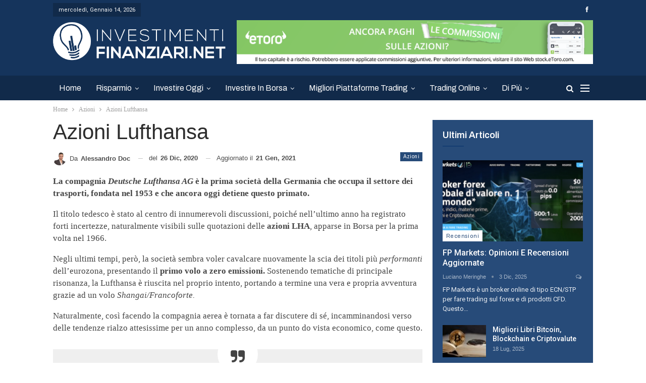

--- FILE ---
content_type: text/html; charset=UTF-8
request_url: https://investimentifinanziari.net/lufthansa/
body_size: 50461
content:
	<!DOCTYPE html>
		<!--[if IE 8]>
	<html class="ie ie8" lang="it-IT"> <![endif]-->
	<!--[if IE 9]>
	<html class="ie ie9" lang="it-IT"> <![endif]-->
	<!--[if gt IE 9]><!-->
<html lang="it-IT"> <!--<![endif]-->
	<head><meta charset="UTF-8"><script>if(navigator.userAgent.match(/MSIE|Internet Explorer/i)||navigator.userAgent.match(/Trident\/7\..*?rv:11/i)){var href=document.location.href;if(!href.match(/[?&]nowprocket/)){if(href.indexOf("?")==-1){if(href.indexOf("#")==-1){document.location.href=href+"?nowprocket=1"}else{document.location.href=href.replace("#","?nowprocket=1#")}}else{if(href.indexOf("#")==-1){document.location.href=href+"&nowprocket=1"}else{document.location.href=href.replace("#","&nowprocket=1#")}}}}</script><script>class RocketLazyLoadScripts{constructor(){this.triggerEvents=["keydown","mousedown","mousemove","touchmove","touchstart","touchend","wheel"],this.userEventHandler=this._triggerListener.bind(this),this.touchStartHandler=this._onTouchStart.bind(this),this.touchMoveHandler=this._onTouchMove.bind(this),this.touchEndHandler=this._onTouchEnd.bind(this),this.clickHandler=this._onClick.bind(this),this.interceptedClicks=[],window.addEventListener("pageshow",(e=>{this.persisted=e.persisted})),window.addEventListener("DOMContentLoaded",(()=>{this._preconnect3rdParties()})),this.delayedScripts={normal:[],async:[],defer:[]},this.allJQueries=[]}_addUserInteractionListener(e){document.hidden?e._triggerListener():(this.triggerEvents.forEach((t=>window.addEventListener(t,e.userEventHandler,{passive:!0}))),window.addEventListener("touchstart",e.touchStartHandler,{passive:!0}),window.addEventListener("mousedown",e.touchStartHandler),document.addEventListener("visibilitychange",e.userEventHandler))}_removeUserInteractionListener(){this.triggerEvents.forEach((e=>window.removeEventListener(e,this.userEventHandler,{passive:!0}))),document.removeEventListener("visibilitychange",this.userEventHandler)}_onTouchStart(e){"HTML"!==e.target.tagName&&(window.addEventListener("touchend",this.touchEndHandler),window.addEventListener("mouseup",this.touchEndHandler),window.addEventListener("touchmove",this.touchMoveHandler,{passive:!0}),window.addEventListener("mousemove",this.touchMoveHandler),e.target.addEventListener("click",this.clickHandler),this._renameDOMAttribute(e.target,"onclick","rocket-onclick"))}_onTouchMove(e){window.removeEventListener("touchend",this.touchEndHandler),window.removeEventListener("mouseup",this.touchEndHandler),window.removeEventListener("touchmove",this.touchMoveHandler,{passive:!0}),window.removeEventListener("mousemove",this.touchMoveHandler),e.target.removeEventListener("click",this.clickHandler),this._renameDOMAttribute(e.target,"rocket-onclick","onclick")}_onTouchEnd(e){window.removeEventListener("touchend",this.touchEndHandler),window.removeEventListener("mouseup",this.touchEndHandler),window.removeEventListener("touchmove",this.touchMoveHandler,{passive:!0}),window.removeEventListener("mousemove",this.touchMoveHandler)}_onClick(e){e.target.removeEventListener("click",this.clickHandler),this._renameDOMAttribute(e.target,"rocket-onclick","onclick"),this.interceptedClicks.push(e),e.preventDefault(),e.stopPropagation(),e.stopImmediatePropagation()}_replayClicks(){window.removeEventListener("touchstart",this.touchStartHandler,{passive:!0}),window.removeEventListener("mousedown",this.touchStartHandler),this.interceptedClicks.forEach((e=>{e.target.dispatchEvent(new MouseEvent("click",{view:e.view,bubbles:!0,cancelable:!0}))}))}_renameDOMAttribute(e,t,n){e.hasAttribute&&e.hasAttribute(t)&&(event.target.setAttribute(n,event.target.getAttribute(t)),event.target.removeAttribute(t))}_triggerListener(){this._removeUserInteractionListener(this),"loading"===document.readyState?document.addEventListener("DOMContentLoaded",this._loadEverythingNow.bind(this)):this._loadEverythingNow()}_preconnect3rdParties(){let e=[];document.querySelectorAll("script[type=rocketlazyloadscript]").forEach((t=>{if(t.hasAttribute("src")){const n=new URL(t.src).origin;n!==location.origin&&e.push({src:n,crossOrigin:t.crossOrigin||"module"===t.getAttribute("data-rocket-type")})}})),e=[...new Map(e.map((e=>[JSON.stringify(e),e]))).values()],this._batchInjectResourceHints(e,"preconnect")}async _loadEverythingNow(){this.lastBreath=Date.now(),this._delayEventListeners(),this._delayJQueryReady(this),this._handleDocumentWrite(),this._registerAllDelayedScripts(),this._preloadAllScripts(),await this._loadScriptsFromList(this.delayedScripts.normal),await this._loadScriptsFromList(this.delayedScripts.defer),await this._loadScriptsFromList(this.delayedScripts.async);try{await this._triggerDOMContentLoaded(),await this._triggerWindowLoad()}catch(e){}window.dispatchEvent(new Event("rocket-allScriptsLoaded")),this._replayClicks()}_registerAllDelayedScripts(){document.querySelectorAll("script[type=rocketlazyloadscript]").forEach((e=>{e.hasAttribute("src")?e.hasAttribute("async")&&!1!==e.async?this.delayedScripts.async.push(e):e.hasAttribute("defer")&&!1!==e.defer||"module"===e.getAttribute("data-rocket-type")?this.delayedScripts.defer.push(e):this.delayedScripts.normal.push(e):this.delayedScripts.normal.push(e)}))}async _transformScript(e){return await this._littleBreath(),new Promise((t=>{const n=document.createElement("script");[...e.attributes].forEach((e=>{let t=e.nodeName;"type"!==t&&("data-rocket-type"===t&&(t="type"),n.setAttribute(t,e.nodeValue))})),e.hasAttribute("src")?(n.addEventListener("load",t),n.addEventListener("error",t)):(n.text=e.text,t());try{e.parentNode.replaceChild(n,e)}catch(e){t()}}))}async _loadScriptsFromList(e){const t=e.shift();return t?(await this._transformScript(t),this._loadScriptsFromList(e)):Promise.resolve()}_preloadAllScripts(){this._batchInjectResourceHints([...this.delayedScripts.normal,...this.delayedScripts.defer,...this.delayedScripts.async],"preload")}_batchInjectResourceHints(e,t){var n=document.createDocumentFragment();e.forEach((e=>{if(e.src){const i=document.createElement("link");i.href=e.src,i.rel=t,"preconnect"!==t&&(i.as="script"),e.getAttribute&&"module"===e.getAttribute("data-rocket-type")&&(i.crossOrigin=!0),e.crossOrigin&&(i.crossOrigin=e.crossOrigin),n.appendChild(i)}})),document.head.appendChild(n)}_delayEventListeners(){let e={};function t(t,n){!function(t){function n(n){return e[t].eventsToRewrite.indexOf(n)>=0?"rocket-"+n:n}e[t]||(e[t]={originalFunctions:{add:t.addEventListener,remove:t.removeEventListener},eventsToRewrite:[]},t.addEventListener=function(){arguments[0]=n(arguments[0]),e[t].originalFunctions.add.apply(t,arguments)},t.removeEventListener=function(){arguments[0]=n(arguments[0]),e[t].originalFunctions.remove.apply(t,arguments)})}(t),e[t].eventsToRewrite.push(n)}function n(e,t){let n=e[t];Object.defineProperty(e,t,{get:()=>n||function(){},set(i){e["rocket"+t]=n=i}})}t(document,"DOMContentLoaded"),t(window,"DOMContentLoaded"),t(window,"load"),t(window,"pageshow"),t(document,"readystatechange"),n(document,"onreadystatechange"),n(window,"onload"),n(window,"onpageshow")}_delayJQueryReady(e){let t=window.jQuery;Object.defineProperty(window,"jQuery",{get:()=>t,set(n){if(n&&n.fn&&!e.allJQueries.includes(n)){n.fn.ready=n.fn.init.prototype.ready=function(t){e.domReadyFired?t.bind(document)(n):document.addEventListener("rocket-DOMContentLoaded",(()=>t.bind(document)(n)))};const t=n.fn.on;n.fn.on=n.fn.init.prototype.on=function(){if(this[0]===window){function e(e){return e.split(" ").map((e=>"load"===e||0===e.indexOf("load.")?"rocket-jquery-load":e)).join(" ")}"string"==typeof arguments[0]||arguments[0]instanceof String?arguments[0]=e(arguments[0]):"object"==typeof arguments[0]&&Object.keys(arguments[0]).forEach((t=>{delete Object.assign(arguments[0],{[e(t)]:arguments[0][t]})[t]}))}return t.apply(this,arguments),this},e.allJQueries.push(n)}t=n}})}async _triggerDOMContentLoaded(){this.domReadyFired=!0,await this._littleBreath(),document.dispatchEvent(new Event("rocket-DOMContentLoaded")),await this._littleBreath(),window.dispatchEvent(new Event("rocket-DOMContentLoaded")),await this._littleBreath(),document.dispatchEvent(new Event("rocket-readystatechange")),await this._littleBreath(),document.rocketonreadystatechange&&document.rocketonreadystatechange()}async _triggerWindowLoad(){await this._littleBreath(),window.dispatchEvent(new Event("rocket-load")),await this._littleBreath(),window.rocketonload&&window.rocketonload(),await this._littleBreath(),this.allJQueries.forEach((e=>e(window).trigger("rocket-jquery-load"))),await this._littleBreath();const e=new Event("rocket-pageshow");e.persisted=this.persisted,window.dispatchEvent(e),await this._littleBreath(),window.rocketonpageshow&&window.rocketonpageshow({persisted:this.persisted})}_handleDocumentWrite(){const e=new Map;document.write=document.writeln=function(t){const n=document.currentScript,i=document.createRange(),r=n.parentElement;let o=e.get(n);void 0===o&&(o=n.nextSibling,e.set(n,o));const s=document.createDocumentFragment();i.setStart(s,0),s.appendChild(i.createContextualFragment(t)),r.insertBefore(s,o)}}async _littleBreath(){Date.now()-this.lastBreath>45&&(await this._requestAnimFrame(),this.lastBreath=Date.now())}async _requestAnimFrame(){return document.hidden?new Promise((e=>setTimeout(e))):new Promise((e=>requestAnimationFrame(e)))}static run(){const e=new RocketLazyLoadScripts;e._addUserInteractionListener(e)}}RocketLazyLoadScripts.run();</script>
				
		<meta http-equiv="X-UA-Compatible" content="IE=edge">
		<meta name="viewport" content="width=device-width, initial-scale=1.0">
		<link rel="pingback" href="https://investimentifinanziari.net/xmlrpc.php"/>

		
<!-- Google Tag Manager for WordPress by gtm4wp.com -->
<script data-cfasync="false" data-pagespeed-no-defer>
	var gtm4wp_datalayer_name = "dataLayer";
	var dataLayer = dataLayer || [];
</script>
<!-- End Google Tag Manager for WordPress by gtm4wp.com -->
	<!-- This site is optimized with the Yoast SEO plugin v16.0.2 - https://yoast.com/wordpress/plugins/seo/ -->
	<title>Azioni Lufthansa: Analisi | Previsioni | Come comprare online</title><style id="rocket-critical-css">:root{--wp-admin-theme-color:#007cba;--wp-admin-theme-color-darker-10:#006ba1;--wp-admin-theme-color-darker-20:#005a87}.wp-block-image{margin-bottom:1em}.wp-block-image img{max-width:100%}.wp-block-image .aligncenter{display:table}.wp-block-image .aligncenter{margin-left:auto;margin-right:auto}.wp-block-table{overflow-x:auto}.wp-block-table table{width:100%}.aligncenter{clear:both}#ez-toc-container ul ul{margin-left:1.5em}#ez-toc-container li,#ez-toc-container ul{margin:0;padding:0}#ez-toc-container li,#ez-toc-container ul,#ez-toc-container ul li{background:0 0;list-style:none none;line-height:1.6;margin:0;overflow:hidden;z-index:1}#ez-toc-container a{color:#444;text-decoration:none;text-shadow:none}#ez-toc-container a:visited{color:#9f9f9f}#ez-toc-container.counter-hierarchy ul{counter-reset:item}#ez-toc-container.counter-decimal ul.ez-toc-list li a::before{content:counters(item,".") ". ";counter-increment:item}.single-featured{display:none}.post-template-1 .single-post-title{font-size:42px;line-height:48px}.entry-content p{margin-bottom:17px;font-size:17px;line-height:24px}.single-featured{display:none}.post-template-1 .single-post-title{font-size:42px;line-height:48px}.entry-content p{margin-bottom:17px;font-size:17px;line-height:24px}.entry-content ul{margin-bottom:17px;font-size:17px;line-height:26px}@media (max-width:767px){.content-column{padding-left:5px!important;padding-right:5px!important}.rh-header .logo-container{padding:0 0 0 5px}.post-tp-1-header .single-post-title{margin:0}.post-tp-1-header .post-meta-wrap{margin:0 0 12px;padding:0}.layout-2-col{margin-top:0!important}}.single-post-content a{color:#00f}.entry-content{color:#444}@font-face{font-family:bs-icons;src:url(https://investimentifinanziari.net/wp-content/plugins/better-adsmanager/includes/libs/better-framework/assets/fonts/bs-icons.eot);src:url(https://investimentifinanziari.net/wp-content/plugins/better-adsmanager/includes/libs/better-framework/assets/fonts/bs-icons.eot?#iefix) format("embedded-opentype"),url(https://investimentifinanziari.net/wp-content/plugins/better-adsmanager/includes/libs/better-framework/assets/fonts/bs-icons.woff) format("woff"),url(https://investimentifinanziari.net/wp-content/plugins/better-adsmanager/includes/libs/better-framework/assets/fonts/bs-icons.ttf) format("truetype"),url(https://investimentifinanziari.net/wp-content/plugins/better-adsmanager/includes/libs/better-framework/assets/fonts/bs-icons.svg#bs-icons) format("svg");font-weight:400;font-style:normal}[class*=" bsfi-"]{display:inline-block;font:normal normal normal 14px/1 "bs-icons";font-size:inherit;text-rendering:auto;-webkit-font-smoothing:antialiased;-moz-osx-font-smoothing:grayscale}.bsfi-facebook:before{content:"\b000"}.bsfi-youtube:before{content:"\b008"}.better-social-counter .social-item a,.better-social-counter .social-item a:visited,.better-social-counter a{text-decoration:none}.bsc-clearfix:after,.bsc-clearfix:before{content:"";display:table}.bsc-clearfix:after{clear:both}.bsc-clearfix{zoom:1}.better-social-counter .social-list{margin:0;padding:0;list-style:none}.better-social-counter .social-item{-webkit-box-sizing:border-box;-moz-box-sizing:border-box;box-sizing:border-box;border:none;font-family:helvetica neue,Helvetica,Arial,sans-serif;font-weight:400}.better-social-counter [class*=" bsfi-"]:before{line-height:inherit}.better-social-counter.colored .social-item.facebook .item-icon{background-color:#4a639f}.better-social-counter.colored .social-item.youtube .item-icon{background-color:#cc181e}.better-social-counter.style-button .item-title{display:none}.better-social-counter.style-button .social-item{float:left;margin:0 4px 4px 0;padding:0}.better-social-counter.style-button .item-icon{width:32px;height:32px;line-height:32px;vertical-align:middle;text-align:center;color:#fff;font-size:15px;background-color:#a3a3a3;display:inline-block;border-radius:3px}html{font-family:sans-serif;-ms-text-size-adjust:100%;-webkit-text-size-adjust:100%}body{margin:0}article,aside,figcaption,figure,header,main,nav,section{display:block}a{background-color:transparent}b,strong{font-weight:700}h1{font-size:2em;margin:.67em 0}img{border:0}figure{margin:1em 40px}input,textarea{color:inherit;font:inherit;margin:0}input[type=submit]{-webkit-appearance:button}input::-moz-focus-inner{border:0;padding:0}input{line-height:normal}input[type=search]{-webkit-appearance:textfield;-moz-box-sizing:content-box;-webkit-box-sizing:content-box;box-sizing:content-box}input[type=search]::-webkit-search-cancel-button,input[type=search]::-webkit-search-decoration{-webkit-appearance:none}textarea{overflow:auto}table{border-collapse:collapse;border-spacing:0}td,th{padding:0}*{-webkit-box-sizing:border-box;-moz-box-sizing:border-box;box-sizing:border-box}:after,:before{-webkit-box-sizing:border-box;-moz-box-sizing:border-box;box-sizing:border-box}html{font-size:10px}body{font-family:helvetica neue,Helvetica,Arial,sans-serif;font-size:14px;line-height:1.42857143;color:#333;background-color:#fff}input,textarea{font-family:inherit;font-size:inherit;line-height:inherit}a{color:#444;text-decoration:none}figure{margin:0}img{vertical-align:middle}.h1,h1{font-family:inherit;font-weight:500;line-height:1.1;color:inherit}.h1,h1{margin-top:20px;margin-bottom:10px}.h1,h1{font-size:36px}p{margin:0 0 10px}ul{margin-top:0;margin-bottom:10px}ul ul{margin-bottom:0}.container{margin-right:auto;margin-left:auto;padding-left:15px;padding-right:15px}@media (min-width:768px){.container{width:750px}}@media (min-width:992px){.container{width:970px}}@media (min-width:1200px){.container{width:1170px}}.row{margin-left:-15px;margin-right:-15px}.col-sm-4,.col-sm-8,.col-xs-4,.col-xs-8{position:relative;min-height:1px;padding-left:15px;padding-right:15px}.col-xs-4,.col-xs-8{float:left}.col-xs-8{width:66.66666667%}.col-xs-4{width:33.33333333%}@media (min-width:768px){.col-sm-4,.col-sm-8{float:left}.col-sm-8{width:66.66666667%}.col-sm-4{width:33.33333333%}}table{background-color:transparent}th{text-align:left}input[type=search]{-webkit-box-sizing:border-box;-moz-box-sizing:border-box;box-sizing:border-box}input[type=search]{-webkit-appearance:none}.tab-content>.tab-pane{display:none;visibility:hidden}.clearfix:after,.clearfix:before,.container:after,.container:before,.row:after,.row:before{content:" ";display:table}.clearfix:after,.container:after,.row:after{clear:both}@-ms-viewport{width:device-width}@media (max-width:767px){.hidden-xs{display:none!important}}.bs-pinning-wrapper{position:relative}.bs-pinning-block{left:0;right:0;top:0;z-index:9980;position:fixed!important}.bs-pinning-block.normal{position:inherit!important}.fa{display:inline-block;font:normal normal normal 14px/1 FontAwesome;font-size:inherit;text-rendering:auto;-webkit-font-smoothing:antialiased;-moz-osx-font-smoothing:grayscale}.fa-fw{width:1.28571429em;text-align:center}.fa-spin{-webkit-animation:fa-spin 2s infinite linear;animation:fa-spin 2s infinite linear}@-webkit-keyframes fa-spin{0%{-webkit-transform:rotate(0deg);transform:rotate(0deg)}100%{-webkit-transform:rotate(359deg);transform:rotate(359deg)}}@keyframes fa-spin{0%{-webkit-transform:rotate(0deg);transform:rotate(0deg)}100%{-webkit-transform:rotate(359deg);transform:rotate(359deg)}}.fa-search:before{content:"\f002"}.fa-refresh:before{content:"\f021"}.fa-arrow-up:before{content:"\f062"}.fa-comments-o:before{content:"\f0e6"}.fa-angle-down:before{content:"\f107"}body{font:14px/1.7 Lato,sans-serif;color:#5f6569;-webkit-text-size-adjust:100%;text-rendering:optimizeLegibility;font-size-adjust:auto}.heading-typo,.site-header .site-branding .logo,h1{color:#2d2d2d}h1{line-height:1.3}h1{font-size:34px}a{text-decoration:none}input[type=search],input[type=text],textarea{height:36px;width:100%;padding:6px 12px;font-size:14px;line-height:1.42857143;color:#555;background-color:#fff;background-image:none;border:1px solid #ccc;border-radius:0;-webkit-box-shadow:inset 0 1px 1px rgba(0,0,0,.075);box-shadow:inset 0 1px 1px rgba(0,0,0,.075)}textarea{display:block;width:100%;height:auto;background-color:#fff}input[type=submit]{border:none;color:#fff;border-radius:0;outline:0;height:auto;line-height:1.4;padding:8px 12px;vertical-align:middle;text-transform:uppercase!important;max-width:100%;white-space:normal}ul.menu{padding:0;margin:0;list-style:none}ul.menu a{text-decoration:none}ul.menu ul{list-style:none;padding:0;margin:0}ul.menu>li{float:left}ul.menu li>a{position:relative}ul.menu>li .sub-menu{background-color:#eee;position:absolute;top:102%;top:calc(100%+1px);z-index:100;width:200px}ul.menu li.bs-flip-children{direction:rtl}ul.menu li.bs-flip-children .sub-menu,ul.menu li.bs-flip-children a{direction:ltr}ul.menu>li .sub-menu .sub-menu{left:99.4%;top:0!important}ul.menu li.bs-flip-children .sub-menu .sub-menu{left:-99.4%}ul.menu li.menu-item-has-children>a:after{display:inline-block;font-family:FontAwesome;font-style:normal;font-weight:400;line-height:26px;-webkit-font-smoothing:antialiased;-moz-osx-font-smoothing:grayscale;content:'\f107';margin-left:6px;font-size:13px}ul.menu .sub-menu>li.menu-item-has-children>a:after{position:absolute;right:10px;top:5px;content:'\f105'}ul.menu li.bs-flip-children .sub-menu>li.menu-item-has-children>a:after{content:'\f104';left:10px;right:auto;margin-right:8px;margin-left:0}ul.menu.menu li.bs-flip-children .sub-menu a{text-align:right}ul.menu .sub-menu>li>a{display:block;border-bottom:1px solid rgba(0,0,0,.04)}ul.menu .sub-menu>li:last-child a{border-bottom:none!important}ul.menu .sub-menu{z-index:-1;display:none;visibility:hidden}ul.menu.bsm-initialized .sub-menu{display:block}ul.menu.bsm-initialized li.bsm-leave>.sub-menu{display:none}ul.menu.bsm-initialized li.menu-item-has-children.better-anim-fade>.sub-menu{opacity:0}.site-header .content-wrap{overflow:visible!important}.site-header>.header-inner>.content-wrap>.container{position:relative}.site-header .site-branding{margin:0}.site-header .site-branding .logo{margin:0;line-height:0;font-size:50px}.site-header .site-branding .logo img{max-width:100%}.site-header .site-branding .logo .site-title{display:none}.site-header>.header-inner .row-height{display:table;table-layout:fixed;width:100%}.site-header>.header-inner .logo-col,.site-header>.header-inner .sidebar-col{display:table-cell;float:none;height:100%;vertical-align:middle}.site-header .header-inner .row{position:relative}.site-header .menu-action-buttons{position:absolute;top:0;bottom:0;right:0;width:35px;z-index:99}.site-header .menu-action-buttons.width-2{width:80px}.site-header .menu-action-buttons>div{min-width:24px;display:inline-block;float:right;height:100%;text-align:right;position:relative}.site-header .menu-action-buttons>div.close{opacity:1}.site-header .menu-action-buttons .search-container{z-index:1;min-width:37px}.site-header .search-container .search-handler{position:absolute;right:3px;top:50%;margin-top:-15px;z-index:100;width:26px;height:26px;line-height:26px;text-align:center;display:inline-block;font-size:15px;color:#434343}.site-header .search-container .search-box{display:none;position:absolute;right:0;top:0;padding:0 36px 0 0;z-index:99;height:100%;width:100%;text-align:center}.site-header .search-container .search-box .search-form .search-field{border:none;width:100%;height:45px;background:0 0;line-height:45px;font-size:14px;color:#434343}.site-header .search-container .search-box .search-form input[type=submit]{display:none}.site-header .off-canvas-menu-icon-container{z-index:2}.site-header .menu-action-buttons>.off-canvas-menu-icon-container{margin-right:6px}.off-canvas-menu-icon-container{line-height:42px}.off-canvas-menu-icon{width:20px;height:20px;display:inline-block;vertical-align:middle;line-height:20px;text-align:center}.off-canvas-menu-icon .off-canvas-menu-icon-el{margin:9px 0 0;width:16px;height:2px;display:inline-block;vertical-align:top;position:relative;background:#313131}.off-canvas-menu-icon .off-canvas-menu-icon-el:after,.off-canvas-menu-icon .off-canvas-menu-icon-el:before{content:'';display:inline-block;background:#313131;width:20px;height:2px;position:absolute;top:-6px}.off-canvas-menu-icon .off-canvas-menu-icon-el:after{top:6px}.off-canvas-menu-icon-container.off-icon-left .off-canvas-menu-icon-el{text-align:left}.off-canvas-container .canvas-close{position:absolute;width:18px;height:18px;top:23px;right:18px;z-index:1}.off-canvas-inner .canvas-close i,.off-canvas-inner .canvas-close:after,.off-canvas-inner .canvas-close:before{position:absolute;width:18px;height:2px;content:'';display:inline-block;background:#a8a8a8;left:0;top:7px;margin-top:0;border-radius:14px}.off-canvas-inner .canvas-close:before{transform:rotate(45deg)}.off-canvas-inner .canvas-close:after{transform:rotate(-45deg)}.off-canvas-inner .canvas-close i{width:0;left:inherit;right:50%;margin-right:0}.main-menu>li{margin-right:10px}.main-menu>li>a{line-height:48px;display:inline-block;padding:0 12px}.main-menu .sub-menu>li>a{padding:0 16px 0 10px;line-height:40px}.main-menu.menu>li .sub-menu{width:210px;background-color:#fff;-webkit-box-shadow:0 7px 7px rgba(0,0,0,.15);-moz-box-shadow:0 7px 7px rgba(0,0,0,.15);box-shadow:0 7px 7px rgba(0,0,0,.15)}.main-menu.menu .sub-menu li>a{line-height:1.7;padding:8px 16px}.main-menu.menu .sub-menu>li{position:relative}.main-menu.menu .sub-menu>li,.main-menu.menu .sub-menu>li>a{color:#434343}.main-menu.menu .sub-menu>li.menu-item-has-children>a:after{top:7px}.main-menu.menu .sub-menu>li>a{border-bottom:1px solid rgba(0,0,0,.04)}.main-menu.menu .sub-menu .sub-menu>li>a{border-bottom:1px solid rgba(0,0,0,.06)}.main-menu.menu>li>a:before{content:'';display:block;width:20%;height:3px;position:absolute;bottom:0;left:50%;transform:translateX(-50%);visibility:hidden}.main-menu.menu>li.current-menu-parent>a:before{width:100%;visibility:visible}.top-menu>li{line-height:25px;margin-right:15px}.top-menu.menu li{position:relative}.top-menu.menu li>a{color:#707070}.top-menu.menu>li .sub-menu{width:180px;background-color:#222}.top-menu.menu .bs-pretty-tabs-elements.sub-menu{opacity:0;padding:0!important;border:none!important;left:-15px;top:114%!important}.main-menu-wrapper{position:relative;margin-left:auto;margin-right:auto}.main-menu-wrapper .main-menu-container{position:relative}.site-header.full-width .main-menu-wrapper{border-top:1px solid #dedede;border-bottom:3px solid #dedede;background:#fff}ul.menu>li .sub-menu{top:107%;top:calc(100%+3px)}.site-header.header-style-2 .header-inner{padding:20px 0}.site-header.header-style-2 .main-menu.menu{height:68px;overflow-y:hidden;margin-bottom:-3px;padding-top:20px;margin-top:-20px}.site-header.header-style-2.full-width .main-menu.menu>li .sub-menu{top:100%}.site-header.header-style-2 .main-menu.menu>li{float:left;display:inline-block;margin:0 5px 0 0}.site-header.header-style-2 .main-menu.menu .sub-menu{text-align:left}.site-header.header-style-2.full-width .menu-action-buttons{top:20px}.site-header.header-style-2 .main-menu-wrapper.menu-actions-btn-width-2 .main-menu-container{padding-right:80px}@media only screen and (max-width:992px){.main-menu>li{margin-right:10px}.main-menu>li>a{padding:0 4px}}.rh-header{display:none;min-width:300px}.rh-header .rh-container{background-color:#222}@media only screen and (max-width:700px){body .site-header{display:none}body.bs-show-ha .site-header{display:block}body.bs-show-ha .site-header .bs-pinning-wrapper,body.bs-show-ha .site-header .header-inner .logo-col,body.bs-show-ha .site-header .main-menu-wrapper,body.bs-show-ha .site-header .topbar{display:none}body.bs-show-ha .site-header .header-inner .sidebar-col,body.bs-show-ha .site-header>.header-inner .row-height{display:block;height:auto;width:100%}body.bs-show-ha .site-header.header-style-2 .header-inner{padding:15px 0}body.bs-show-ha-a .main-wrap{display:flex;flex-direction:column}body.bs-show-ha-a .main-wrap .rh-header{order:1}body.bs-show-ha-a .main-wrap .site-header{order:2}body.bs-show-ha-a .main-wrap>*{order:3}body.bs-show-ha.bs-show-ha-a .site-header.header-style-2 .header-inner{padding:15px 0 0}.rh-header{display:block}}.rh-header .menu-container{float:right}.rh-header .menu-container .menu-handler{color:#fff;width:54px;height:54px;text-align:center;display:inline-block;font-size:18px;background-color:rgba(255,255,255,.05);position:relative;border-left:1px solid rgba(0,0,0,.07)}.rh-header .menu-container .menu-handler .lines{display:inline-block;width:22px;height:2px;background:#ecf0f1;position:relative;margin-top:25.5px}.rh-header .menu-container .menu-handler .lines:after,.rh-header .menu-container .menu-handler .lines:before{display:inline-block;width:22px;height:2px;background:#ecf0f1;position:absolute;left:0;content:''}.rh-header .menu-container .menu-handler .lines:before{top:8px}.rh-header .menu-container .menu-handler .lines:after{top:-8px}.rh-cover .rh-c-m .resp-menu li{display:block;line-height:46px;float:none;position:relative}.rh-cover .rh-c-m .resp-menu li>a{padding:0 0 0 3px;color:#fff;display:block;position:relative;font-size:14px;border-bottom:none}.rh-cover .rh-c-m .resp-menu>li>a{border-bottom:2px solid rgba(255,255,255,.05)}.rh-cover .rh-c-m .resp-menu .children-button{position:absolute;right:0;top:11px;line-height:24px;width:24px;height:24px;text-align:center;color:silver;border-radius:50%;opacity:.5}.rh-cover .rh-c-m .resp-menu .children-button:after,.rh-cover .rh-c-m .resp-menu .children-button:before{content:'';position:absolute;top:11px;right:6px;width:11px;height:2px;display:inline-block;background:#fff}.rh-cover .rh-c-m .resp-menu .children-button:after{transform:rotate(90deg)}.rh-cover .rh-c-m .resp-menu li.menu-item-has-children>a:after{display:none}.rh-cover .rh-c-m .resp-menu .sub-menu{display:none;visibility:visible;opacity:1!important;transform:none!important;animation-name:none!important;position:relative;top:inherit!important;left:inherit!important;right:auto!important;background-color:transparent;width:100%;margin-top:1px;z-index:1}.rh-cover .rh-c-m .resp-menu .sub-menu>li:last-child>a{border-bottom:2px solid rgba(255,255,255,.04)!important}.rh-cover .rh-c-m .resp-menu .sub-menu>li>a{font-size:13px}.rh-cover .rh-c-m .resp-menu .sub-menu{padding-left:22px}.rh-cover .rh-c-m .resp-menu li li{line-height:28px}.rh-cover .rh-c-m .resp-menu .sub-menu>li:last-child>a{padding-bottom:8px;margin-bottom:5px}.rh-cover .search-form{margin-top:35px;position:relative}.rh-cover .search-form input[type=search]{margin:0;background:rgba(255,255,255,.2);color:#fff;border:none;border-radius:3px;box-shadow:none;float:none;webkit-backface-visibility:hidden;backface-visibility:hidden}.rh-cover .search-form input[type=submit]{content:"\f002";position:absolute;right:0;top:0;display:inline-block;font:normal normal normal 14px/1 FontAwesome;text-rendering:auto;-webkit-font-smoothing:antialiased;-moz-osx-font-smoothing:grayscale;color:#fff;font-size:16px;background:0 0!important}.rh-cover .search-form ::-webkit-input-placeholder{color:#fff}.rh-cover .search-form ::-moz-placeholder{color:#fff}.rh-cover .search-form :-ms-input-placeholder{color:#fff}.rh-cover .search-form :-moz-placeholder{color:#fff}.rh-cover .better-social-counter{margin:20px 0 0!important}.rh-cover .better-social-counter.style-button .social-list{text-align:center}.rh-cover .better-social-counter.style-button .social-item{float:none;display:inline-block;margin:0 4px 4px}.rh-cover .better-social-counter.style-button .item-icon{width:42px;height:42px;line-height:38px;color:#fff;background-color:#a3a3a3;border-radius:50%;background:0 0!important;border:3px solid rgba(255,255,255,.25);font-size:16px}.rh-cover.no-login-icon .better-social-counter.style-button .social-list{position:absolute;top:9px;max-width:80%;height:45px;overflow:hidden;text-align:left}.rh-header .logo-container{padding:0 0 0 15px;line-height:54px;height:54px}.rh-header .logo-container.rh-img-logo{font-size:0}.rh-header .logo-container img{max-height:80%;max-width:80%}.rh-header .logo-container a{color:#fff}.rh-cover{position:fixed;top:0;left:-99%;z-index:9999;width:100%;visibility:hidden;overflow:auto;background:#191919;height:101%;height:calc(100%+1px)}.noscroll{overflow:hidden}@media (max-width:767px){body{background-color:#f3f3f3!important}.main-wrap{background-color:#fff;overflow:auto;margin:auto;width:100%}}.rh-cover:before{height:60px;content:'';width:100%;position:absolute;background-color:#fff;opacity:.08;box-shadow:0 0 32px 0 #000;z-index:-1}.rh-cover .rh-close{width:20px;height:20px;position:absolute;right:25px;display:inline-block;top:21px;z-index:10}.rh-cover .rh-close:after,.rh-cover .rh-close:before{content:'';width:2px;height:18px;position:absolute;left:50%;margin-left:-1px;top:50%;margin-top:-10px;opacity:.65;background:#fff;transform:rotate(45deg);border-radius:5px}.rh-cover .rh-close:after{-webkit-transform:rotate(-45deg);-moz-transform:rotate(-45deg);transform:rotate(-45deg)}.rh-cover .rh-panel{padding:27px;position:absolute;top:0;left:0;width:100%}.rh-cover .rh-p-h{line-height:60px;margin:-27px -27px 20px;padding:0 23px;font-size:14px;color:#fff;height:60px;position:relative}.rh-header.light .rh-container{background:#fff;border-bottom:1px solid #e5e5e5}.rh-header.light .logo-container a{color:#2c2c2c}.rh-header.light .menu-container .menu-handler .lines,.rh-header.light .menu-container .menu-handler .lines:after,.rh-header.light .menu-container .menu-handler .lines:before{background:#2c2c2c}.main-menu .bs-pretty-tabs-container .bs-pretty-tabs-elements{padding:0;border:none;right:auto;left:auto}.main-menu .bs-pretty-tabs-container{position:inherit}.off-canvas-overlay{display:none;background:rgba(0,0,0,.5);width:100%;height:100%;position:fixed;z-index:999999;overflow-y:hidden}.off-canvas-inner>div{padding:10px 20px 14px;line-height:1.6;color:#434343}.off-canvas-container{visibility:hidden;left:-300px;top:0;position:fixed;width:300px;height:100%;z-index:999999}.off-canvas-container:before{content:'';position:absolute;left:0;top:0;bottom:0;width:290px;background:#fff;box-shadow:3px 0 10px 0 rgba(0,0,0,.1)}.off-canvas-inner{color:#434343;width:290px;position:absolute;padding-top:4px;background:#fff}.off-canvas-inner:after{content:'';position:absolute;top:0;left:0;right:0;height:4px;background:0 0;z-index:1}.off-canvas-header{text-align:center;line-height:1.5;padding-bottom:10px}.off-canvas-header img{max-width:100%;height:auto}.off-canvas-header .logo{margin-top:20px}.off-canvas-header .site-name{font-weight:bolder;font-size:18px;margin-top:15px}.off-canvas-menu>ul>li>a{text-transform:none!important}.off-canvas-inner>.off-canvas-menu{padding:20px 0 10px}.off-canvas-inner>.off-canvas-search+.off-canvas-menu{padding-top:0}.off-canvas-menu ul.menu li,.off-canvas-menu ul.menu>li{display:block;float:none}.off-canvas-menu ul.menu>li{padding:0 20px}.off-canvas-menu li>a{border-bottom:1px solid rgba(0,0,0,.06);padding:10px 0!important}.off-canvas-menu li:last-child>a{border-bottom:none!important}.off-canvas-menu li li{padding:0 18px!important}.off-canvas-menu li li>a{padding:8px 0!important;border-bottom:1px solid rgba(0,0,0,.07)!important}.off-canvas-menu a{color:#444}.off-canvas-menu ul.menu>li>a{display:block!important}.off-canvas-menu ul.menu>li .sub-menu{top:-5px;left:100%;background:#fff;border:1px solid #d7d7d7;padding:7px 0;border-radius:3px}.off-canvas-menu ul.menu>li .sub-menu:after,.off-canvas-menu ul.menu>li .sub-menu:before{border:solid 13px transparent;content:" ";height:0;width:0;position:absolute;top:13px;left:-27px;border-right-color:#d7d7d7}.off-canvas-menu ul.menu>li .sub-menu:after{border:solid 12px transparent;border-right-color:#fff;top:14px;left:-24px}.off-canvas-menu ul{padding:0;margin-bottom:0;position:relative}.off-canvas-menu li{list-style:none;padding:0 20px;position:relative}.off-canvas-menu ul ul{display:none;box-shadow:3px 0 10px 0 rgba(0,0,0,.1);background:#fff;position:absolute;left:100%;width:100%;top:0;border:1px solid #f5eaea;padding:0 10px}.off-canvas-menu ul.menu li.menu-item-has-children>a:after{content:'\f105';position:absolute;right:0;top:50%;margin-top:-13px}.off-canvas-search form{position:relative}.off-canvas-search input[type=text]{padding-right:25px;padding-left:10px;box-shadow:none;border:1px solid #e3e3e3;background-color:#fff;font-size:12px}.off-canvas-search .fa{position:absolute;top:50%;transform:translateY(-50%);right:10px;color:#8f8f8f}.off-canvas-inner>.off_canvas_footer{padding-top:18px;margin-top:10px;border-top:1px solid rgba(0,0,0,.07)}.off_canvas_footer .better-social-counter.style-button .item-icon{border-radius:50%}.topbar{height:35px;overflow:hidden}.topbar.use-pretty-tabs{z-index:99999;position:relative;height:auto;overflow:visible}.topbar ul.menu>li .sub-menu{top:100%}.topbar .topbar-inner{padding:4px 0}.topbar .section-links{float:right}.topbar.topbar-style-1 .section-menu{height:26px}.topbar.topbar-style-1 .section-menu{max-width:80%}.site-header.full-width .topbar{border-bottom:1px solid #efefef;border-bottom:1px solid rgba(0,0,0,.07)}.topbar .better-studio-shortcode{display:inline-block;float:right;margin-bottom:0}.topbar .better-studio-shortcode .social-list{display:inline-block;float:right}.topbar .better-social-counter.style-button .social-item{margin:0 0 0 4px}.topbar .better-social-counter.style-button .social-item .item-icon{color:#444;background-color:transparent;font-size:12px;width:24px;height:24px;line-height:24px}.topbar .better-social-counter.style-button .social-item{float:left;font-size:13px}.topbar .topbar-date{color:#fff;display:inline-block;padding:3px 10px;line-height:18px;position:relative;top:-1px}body{background:#fff;text-decoration-skip:ink}.main-wrap{margin:0 auto}.content-wrap,.main-wrap,main.content-container{position:relative}body.full-width .main-wrap.content-main-wrap{overflow:hidden}body.active-top-line{border-top:3px solid transparent}.main-wrap .container{width:100%}body.full-width .main-wrap{width:100%}.container{margin-right:auto;margin-left:auto;padding-left:25px;padding-right:25px;width:100%;max-width:1180px}@media only screen and (max-width:992px){.container{padding-left:20px;padding-right:20px}}@media only screen and (max-width:480px){.container{padding-left:15px;padding-right:15px}.col-sm-4,.col-sm-8,.col-xs-4,.col-xs-8{padding-left:15px!important;padding-right:15px!important}}.content-wrap{margin:0 auto;padding:0;min-width:300px}.container{width:100%}@media only screen and (max-width:668px){.layout-2-col{margin-top:20px!important}}.term-badges .term-badge{display:inline-block;line-height:0}.term-badges a{color:#8b8b8b;padding:0 0 4px}.term-badges.floated a{padding:2px 7px;color:#fff;margin-right:3px;margin-bottom:3px;display:inline-block;line-height:1.7;max-width:150px;white-space:nowrap;overflow:hidden;text-overflow:ellipsis;vertical-align:top}.term-badges.floated{position:absolute;top:0;left:0;z-index:1;line-height:0;font-size:0}.img-holder{position:relative;width:80px;display:inline-block;float:left;margin-right:15px}.bs-ll-a .img-holder:before{opacity:1;background-color:#e9ebee;background-image:linear-gradient(to left,#e9ebee 0,#f4f5f6 20%,#e9ebee 40%,#e9ebee 100%);background-repeat:no-repeat;background-size:1000px 900px;-webkit-animation:bs-lazy-anim 1s infinite linear forwards;-moz-animation:bs-lazy-anim 1s infinite linear forwards;animation:bs-lazy-anim 1.01s infinite linear forwards}.img-holder.b-loaded:before{background:0 0;opacity:0;animation:none}.listing-item-tb-1 .img-holder.b-loaded{-webkit-background-size:cover!important;-moz-background-size:cover!important;-o-background-size:cover!important;background-size:cover!important;background-position:top center!important}@-webkit-keyframes bs-lazy-anim{from{background-position:-800px 0}to{background-position:400px 0}}@keyframes bs-lazy-anim{from{background-position:-800px 0}to{background-position:400px 0}}.img-holder.b-loaded{-webkit-background-size:cover;-moz-background-size:cover;-o-background-size:cover;background-size:cover;animation:none;background-position:top center}.img-holder.b-loaded{opacity:1}.img-holder:before{display:block;content:" ";width:100%;padding-top:70%}.search-field::-ms-clear{display:none}.search-form input[type=search]{float:left;height:38px;line-height:38px;margin-right:8px;font-size:12px;box-shadow:none}.search-form input[type=submit]{height:38px}.post-meta{padding-top:2px;font-style:inherit}.post-meta .time{margin-right:10px}.post-meta .comments{white-space:nowrap}.post-meta .comments{margin-left:10px;font-style:normal;float:right}.post-meta .comments .fa{display:inline-block;margin-right:3px}.post-meta .post-author-avatar img{margin-right:5px;margin-top:-2px}.post-meta .post-author{font-weight:bolder;font-style:normal;margin-right:8px;max-width:110px;white-space:nowrap;overflow:hidden;text-overflow:ellipsis;display:inline-block;vertical-align:top}.post-meta .post-author:after{display:inline-block;font-family:FontAwesome;font-style:normal;font-weight:400;-webkit-font-smoothing:antialiased;-moz-osx-font-smoothing:grayscale;content:'\f111';margin-left:8px;font-size:5px;vertical-align:middle;color:#adb5bd}.post-meta>a:last-child,.post-meta>span:last-child{margin-right:0!important}.container{margin-right:auto!important;margin-left:auto!important}.listing .listing-item{min-height:0}.listing.columns-1 .listing-item{width:100%;float:none}.listing.scolumns-3 .listing-item{width:33.3333%;float:left}.listing.scolumns-3 .listing-item:nth-child(3n-2){padding-right:12px;clear:left}@media only screen and (max-width:600px){.listing.scolumns-3 .listing-item{width:50%;float:left}.listing.scolumns-3 .listing-item:nth-child(even){padding-right:0;padding-left:12px;clear:none}}@media only screen and (max-width:320px){.listing.scolumns-3 .listing-item{width:100%!important;padding-left:0!important;padding-right:0!important;clear:none!important}}.listing-item-grid-1{margin-bottom:22px}.listing-item-grid-1 .featured{position:relative;line-height:0;margin-bottom:13px}.listing-item-grid-1 .featured .img-holder{width:100%;margin:0;float:none;display:block}.listing-item-grid-1 .featured .img-holder:before{padding-top:58%}.listing-item-grid-1 .title{margin:0 0 6px}.listing-item-grid-1 .title a{color:inherit;text-transform:inherit}.listing-item-grid-1 .post-meta{margin:0 0 7px}.listing-item-grid-1 .post-summary{padding-bottom:22px;border-bottom:1px solid #f1f1f1;border-bottom-color:rgba(0,0,0,.07)}.listing-item-tb-1{margin-bottom:22px;position:relative}.listing-item-tb-1:last-child,.listing-mix-3-1 .listing-tb-1>.listing-item-tb-1:last-child{margin-bottom:0}.listing-item-tb-1 .title{margin:0}.listing-item-tb-1 .title a{color:inherit}.listing-item-tb-1 .featured{margin-right:13px;float:left;position:relative;line-height:0}.listing-item-tb-1 .img-holder{width:86px;margin-right:0;float:none}.listing-item-tb-1 .img-holder:before{padding-top:74%}.listing-item-tb-2{margin-bottom:20px;position:relative}.listing-item-tb-2 .term-badges.floated{left:0}.listing-item-tb-2 .item-inner{position:relative}.listing-item-tb-2 .title{margin:0}.listing-item-tb-2 .title a{color:inherit}.listing-item-tb-2 .featured{margin-bottom:10px;line-height:0;position:relative}.listing-item-tb-2 .img-holder{width:100%;margin-right:0;float:none;display:block}.listing-item-tb-2 .img-holder:before{padding-top:70%}.listing.listing-mix-3-1 .row-1+.row-2{margin-top:23px}.listing.listing-mix-3-1 .listing-item-grid-1{margin-bottom:0}.sidebar>.widget:last-child,.widget>.bs-listing{margin-bottom:0}.sidebar-column .widget>.bs-listing:last-child{margin-bottom:0}.better-social-counter.style-button .item-icon{background-color:#434343}.section-heading{margin:0 0 15px;font-size:16px;line-height:20px;position:relative}.section-heading .h-text,.section-heading:after{display:inline-block}.section-heading:after{background:rgba(0,0,0,.08);content:'';height:4px;position:absolute;top:0;left:0;width:100%}.section-heading .h-text{position:relative;z-index:1}.section-heading .other-link{float:right;outline:0}.section-heading .other-link .h-text{margin-left:0;color:#484848;font-weight:400;text-transform:capitalize;font-size:82%;padding:4px 0 4px 14px}.section-heading.sh-t5{padding:0 0 3px}.section-heading.sh-t5:after{display:none}.section-heading.sh-t5:before{content:'';display:inline-block;height:3px;position:absolute;top:inherit;bottom:0;left:0;width:100%;background:#ededed;background:rgba(0,0,0,.07)}.section-heading.sh-t5>.h-text:last-child:first-child{position:relative}.section-heading.sh-t5>.h-text:last-child:first-child:before{display:inline-block;content:'';position:absolute;left:0;right:0;height:3px;bottom:-3px;background:#000}.section-heading.sh-t5 .h-text{padding:0;line-height:36px}.section-heading.sh-t5 .other-link .h-text,.section-heading.sh-t5.bs-pretty-tabs .bs-pretty-tabs-more.other-link .h-text{padding:0 0 0 17px;text-transform:capitalize}.section-heading.sh-t5 .bs-pretty-tabs-container .bs-pretty-tabs-elements{border-color:#e6e6e6;padding:8px 12px}.post-related .listing-item .title{font-size:15px;line-height:1.4}.post-related .include-last-mobile .listing-item:last-child{display:none}@media only screen and (max-width:600px){.post-related .include-last-mobile .listing-item:last-child{display:block}}.post-meta.single-post-meta,.post-meta.single-post-meta a{color:#3a3a3a}.post-meta.single-post-meta .post-author-avatar,.post-meta.single-post-meta .time{float:none;margin:0 12px 0 0;white-space:nowrap;line-height:26px;display:inline-block}.post-meta.single-post-meta>a+span:before,.post-meta.single-post-meta>span+span:before{content:' ';display:inline-block;width:9px;margin-right:12px;height:1px;background:rgba(0,0,0,.23);vertical-align:middle}.post-meta.single-post-meta b{color:#4d4d4d;margin-left:2px}.post-meta.single-post-meta .post-author-a.post-author-avatar .avatar{border-radius:50%;margin:0}.post-meta.single-post-meta .post-author-a.post-author-avatar .avatar+.post-author-name{margin-left:7px}.post-meta.single-post-meta .post-author-name{text-transform:capitalize!important;max-width:150px;white-space:nowrap;overflow:hidden;text-overflow:ellipsis;display:inline-block;vertical-align:middle}.post-meta.single-post-meta .post-author-a,.post-meta.single-post-meta .time{color:rgba(0,0,0,.44)}.single-post-title{line-height:1.3}.single-featured{text-align:center;display:block;margin:0 0 20px;line-height:0;position:relative}.single-featured img{max-width:100%;height:auto!important}.single-featured figure{line-height:2;text-align:center}.post-tp-1-header .post-meta-wrap{margin:15px 0 20px;padding:0}.post-tp-1-header .post-meta-wrap .post-meta{padding:0}.post-tp-1-header .term-badges{float:right;margin:0;display:inline;line-height:18px}.post-tp-1-header .term-badges a{background:#444;padding:0 6px;display:inline-block;line-height:18px;font-size:10px;color:#fff;margin:0 0 0 4px}.post-tp-1-header .term-badges .term-badge:first-child a{margin:0}.post-tp-1-header .single-post-title{margin:0 0 15px}@media only screen and (max-width:420px){.post-tp-1-header .term-badges{float:none;margin-bottom:10px;display:block}.post-tp-1-header .post-meta-wrap{margin:10px 0 12px;padding:0}}.entry-content{font-size:14px;line-height:1.6;color:#4a4a4a;padding-bottom:20px}.post .entry-content.single-post-content:last-child{padding-bottom:0}.entry-content p{margin-bottom:17px}.entry-content ul{margin-bottom:17px}.entry-content table{border:1px solid #ddd;margin-bottom:30px;width:100%}.entry-content table>tbody>tr>td,.entry-content table>thead>tr>th{border:1px solid #ddd;padding:7px 10px}.entry-content table>thead>tr>th{border-bottom-width:2px}.entry-content figure,.entry-content img{max-width:100%;height:auto}.entry-content figure.aligncenter{margin:20px auto;text-align:center}.entry-content figure.aligncenter img{display:inline-block}.entry-content figcaption{margin:5px 0 0;font-style:italic;font-size:13px;line-height:15px;color:#545454;padding:0;text-align:center}.entry-content>:last-child{margin-bottom:0}.comment-respond .comment-reply-title{position:absolute;top:-16px;left:20px;right:20px;margin:0;line-height:16px}.comment-respond .comment-reply-title:empty{display:none}.comment-respond #cancel-comment-reply-link{display:inline-block;padding:6px 12px;text-transform:uppercase}.comment-respond #cancel-comment-reply-link{float:right;color:#fff!important}.back-top{color:#fff;width:40px;height:40px;position:fixed;bottom:10px;right:10px;text-align:center;line-height:42px;z-index:999;opacity:0;visibility:hidden;font-size:16px;-webkit-box-shadow:0 1px 2px 0 rgba(0,0,0,.09);-moz-box-shadow:0 1px 2px 0 rgba(0,0,0,.09);box-shadow:0 1px 2px 0 rgba(0,0,0,.09)}.bs-pagination{margin:15px 0 0}.bs-pagination-wrapper{position:relative}.bs-pretty-tabs-container{position:relative;display:inline-block;float:right;text-align:center;z-index:2}.bs-pretty-tabs-container .bs-pretty-tabs-more{z-index:3;position:relative}.bs-pretty-tabs-container .bs-pretty-tabs-elements{position:absolute;top:100%;right:0;background:#fff;z-index:2;white-space:nowrap;border:1px solid #d8d8d8;display:none;padding:5px;min-width:160px}.bs-pretty-tabs .bs-pretty-tabs-more.other-link .h-text{position:relative;padding:3px 10px;border:1px solid transparent}.bs-pretty-tabs .bs-pretty-tabs-container .bs-pretty-tabs-more.other-link .h-text .fa{margin-left:3px}.section-heading.multi-tab .other-link{opacity:0;position:absolute}.section-heading.multi-tab .bs-pretty-tabs-container{padding-left:10px}.bs-pretty-tabs.bs-pretty-tabs-initialized .other-link{opacity:1;position:relative}.search-container{position:relative}.search-preview{display:none;border:1px solid #dedede;position:absolute;top:100%;width:100%;background:#fff;-webkit-box-shadow:0 7px 7px 0 rgba(0,0,0,.1);-moz-box-shadow:0 7px 7px 0 rgba(0,0,0,.1);box-shadow:0 7px 7px 0 rgba(0,0,0,.1);font-weight:400;color:#383838;line-height:1;z-index:99;text-align:left}.search-preview [data-section-name]{max-height:310px}.search-preview .clean-title{font-size:16px;margin-bottom:15px}.ajax-search-results{background:inherit}.ajax-search-no-product .ajax-ajax-posts-list{padding:21px;position:relative}.ajax-search-loading{display:block;text-align:center;color:#a6a6a6}.ajax-ajax-posts-list{overflow:hidden;background:inherit;display:table-cell}.ajax-ajax-posts-list .ajax-search-loading{position:absolute;top:50%;left:0;right:0;margin-top:0;height:18px;line-height:18px;font-size:14px;color:#afafaf}.ajax-taxonomy-list .ajax-search-loading{position:absolute;top:50%;left:0;right:0;margin-top:0;height:18px;line-height:18px;font-size:14px;color:#afafaf}.ajax-taxonomy-list{background:#fbfbfb;border-left:1px solid #e2e2e2;display:table-cell;overflow:hidden;width:30%;padding:25px}.ajax-search-results{display:table-row}.ajax-search-results-wrapper{display:table;background:inherit;width:100%;height:350px}.ajax-search-results:after{content:' ';display:block;position:absolute;top:-1px;left:-1px;right:-1px;height:3px}.ajax-categories-columns{background:inherit;margin-bottom:30px}.ajax-tags-columns{background:inherit}.ajax-search-no-product .ajax-taxonomy-list>div{width:100%;float:none;background:inherit;height:152px;margin-bottom:0;position:relative}.ajax-search-no-product .ajax-taxonomy-list{width:100%}.ajax-search-no-product .ajax-ajax-posts-list{width:53%}.ajax-search-no-product.ajax-search-fullwidth .ajax-ajax-posts-list{width:69%;position:relative}.clean-title{position:relative;background:inherit;margin-bottom:8px}.clean-title>span{position:relative;z-index:30;background:inherit;display:inline-block;padding:0 15px;margin-left:-10px}.clean-title::after{position:absolute;z-index:20;width:100%;top:50%;height:1px;background:#e5e5e5;display:block;content:' '}@media only screen and (max-width:1000px){.container{width:100%}.content-wrap{padding:0}}@media only screen and (max-width:420px){.widget{margin-bottom:15px}}@media only screen and (max-width:668px){body{padding:0}}@media (max-width:768px){.bs-hidden-xs{display:none!important}}.bf-breadcrumb .bf-breadcrumb-items{padding:0;margin:0;list-style:none;font-size:0}.bf-breadcrumb .bf-breadcrumb-item{display:inline-block;font-size:12px;line-height:22px}.bf-breadcrumb .bf-breadcrumb-item:after{display:inline-block;font-family:FontAwesome;font-style:normal;font-weight:400;line-height:22px;-webkit-font-smoothing:antialiased;-moz-osx-font-smoothing:grayscale;content:'\f105';margin-left:9px;margin-right:9px;color:#929292;vertical-align:top}.bf-breadcrumb .bf-breadcrumb-item.bf-breadcrumb-end:after,.bf-breadcrumb .bf-breadcrumb-item:last-child:after{display:none}.bf-breadcrumb .bf-breadcrumb-item span{vertical-align:top}.bf-breadcrumb .bf-breadcrumb-item a,.bf-breadcrumb .bf-breadcrumb-item span{color:#9e9e9e;display:inline-block}.bf-breadcrumb.bc-top-style{padding:7px 0 0}@media only screen and (max-width:680px){body.single .bf-breadcrumb .bf-breadcrumb-item:last-child{display:none}}.bs-light-scheme,.bs-light-scheme .listing-item-grid-1 .title,.bs-light-scheme .listing-item-tb-1 .title,.bs-light-scheme .post-meta,.bs-light-scheme .post-meta a,.bs-light-scheme .post-summary,.bs-light-scheme .title,.bs-light-scheme a{color:#fff}.bs-light-scheme .post-meta>a,.bs-light-scheme .post-meta>span{opacity:.6}.bs-light-scheme .post-summary{opacity:.9}.bs-light-scheme .section-heading.sh-t5:before{background:rgba(255,255,255,.1)}.sidebar-column-primary{z-index:1000}.post-template-1 .single-container>.post{border:none;padding:0}.listing-item .term-badges.floated{top:auto;bottom:0}.listing-item .term-badges.floated a{margin-bottom:0;margin-top:3px}a{text-decoration:none}.topbar .topbar-date{padding:5px 11px 4px}.top-menu>li{line-height:25px;margin-right:20px}.topbar .better-social-counter.style-button .social-item .item-icon{color:#fff!important;background:0 0!important}.site-header.header-style-2 .header-inner{padding:1px 0 23px!important}.site-header .main-menu>li>a{-webkit-font-smoothing:antialiased;-moz-osx-font-smoothing:grayscale}.site-header .menu-action-buttons>.off-canvas-menu-icon-container{line-height:47px}.site-header .search-container .search-handler{line-height:31px}.off-canvas-menu-icon .off-canvas-menu-icon-el,.off-canvas-menu-icon .off-canvas-menu-icon-el:after,.off-canvas-menu-icon .off-canvas-menu-icon-el:before{width:18px}.section-heading{margin-bottom:26px!important}.section-heading.sh-t5.sh-s1{margin-top:-8px}.section-heading.sh-t5 .h-text{padding-bottom:3px}.section-heading.sh-t5.sh-s1:before{background:0 0}.section-heading.sh-t5>.h-text:last-child:first-child:before{width:42px;height:2px;bottom:-2px}.listing-item-grid-1 .post-summary{border:none;padding-bottom:0}.listing-item-grid-1{margin-bottom:29px}.listing-item-grid-1 .post-summary{border-bottom:none}.listing-tb-1.columns-1 .listing-item-tb-1{margin-bottom:16px}.listing-tb-1.columns-1 .listing-item-tb-1 .item-inner{padding-bottom:16px;border-bottom:1px solid rgba(0,0,0,.08)}.listing-tb-1.columns-1 .listing-item-tb-1:last-child,.listing-tb-1.columns-1 .listing-item-tb-1:last-child .item-inner{border-bottom:none;margin-bottom:0;padding-bottom:0}.bs-pagination.next_prev{margin-top:5px}.post-meta.single-post-meta,.post-meta.single-post-meta a{font-size:13px}.better-social-counter .item-title{font-family:"Helvetica Neue",Helvetica,Arial,sans-serif;font-weight:400;font-size:12px;text-transform:initial}.page-layout-2-col-right .container,.page-layout-2-col-right .content-wrap{max-width:1090px;width:100%}@media (min-width:768px){.layout-2-col .content-column{width:69%}}@media (min-width:768px){.layout-2-col .sidebar-column{width:31%}}.col-xs-4,.col-sm-4,.col-xs-8,.col-sm-8,.container{padding-left:10px;padding-right:10px}.row{margin-left:-10px;margin-right:-10px}.widget,.entry-content .better-studio-shortcode,.better-studio-shortcode,.bs-listing,.lrkjq,.single-container{margin-bottom:20px}.layout-2-col{margin-top:18px}.layout-2-col.layout-bc-before{margin-top:10px}.main-section{margin-bottom:16.666666666667px}.section-heading{margin-bottom:23px}.main-menu.menu>li.current-menu-parent>a:before,.comment-respond #cancel-comment-reply-link,.term-badges.floated a,.back-top,.topbar .topbar-date,.ajax-search-results:after,.off-canvas-inner:after,.post-tp-1-header .term-badges a{background-color:#274b79!important}.bs-theme input[type="submit"]{background-color:#274b79}.comment-respond #cancel-comment-reply-link,.single-post-content a,.entry-content.off_canvas_footer-info a{color:#274b79}body.active-top-line{border-color:#274b79}.topbar .topbar-date.topbar-date{background-color:#112a4a!important}.site-header .top-menu.menu>li>a{color:#6781a3}.site-header.full-width .topbar{background-color:#15345c}.site-header.full-width .topbar{border-color:#15345c}.topbar .better-social-counter.style-button .social-item .item-icon{color:#525252}.topbar .better-social-counter.style-button .social-item .item-icon{background:#f0f0f0}body.active-top-line{border-color:#15345c!important}.site-header.full-width .main-menu-wrapper{border-top-color:#112a4a}.site-header.header-style-2.full-width .main-menu-wrapper{border-bottom-color:#112a4a!important}.site-header .search-container .search-handler,.site-header .main-menu>li>a,.site-header .search-container .search-box .search-form .search-field{color:#ffffff}.site-header .off-canvas-menu-icon .off-canvas-menu-icon-el,.site-header .off-canvas-menu-icon .off-canvas-menu-icon-el:after,.site-header .off-canvas-menu-icon .off-canvas-menu-icon-el:before{background-color:#ffffff}.site-header .search-container .search-box .search-form .search-field::-webkit-input-placeholder{color:#ffffff}.site-header .search-container .search-box .search-form .search-field::-moz-placeholder{color:#ffffff}.site-header .search-container .search-box .search-form .search-field:-ms-input-placeholder{color:#ffffff}.site-header .search-container .search-box .search-form .search-field:-moz-placeholder{color:#ffffff}.site-header.full-width.header-style-2 .main-menu-wrapper{background-color:#112a4a}.site-header.header-style-2{background-color:#15345c}.sidebar-column>aside>*{background:#edf3f7;padding:20px}.section-heading.sh-t5>.h-text:first-child:last-child:before{background-color:#153d72}.section-heading.sh-t5>.h-text{color:#153d72}body.bs-theme{font-family:Arial,"Helvetica Neue",Helvetica,sans-serif;font-weight:400;font-size:11px;text-align:inherit;text-transform:inherit;color:#95a3a9}.post-meta,.post-meta a{font-family:Arial,"Helvetica Neue",Helvetica,sans-serif;font-weight:400;font-size:11px;text-transform:none;color:#95a3a9}.post-meta .post-author{font-family:Arial,"Helvetica Neue",Helvetica,sans-serif;font-weight:400;font-size:11px;text-transform:none}.term-badges .term-badge{font-family:'Archivo';font-weight:400;font-size:11px;text-transform:capitalize;letter-spacing:0.4px}.heading-typo,h1,.h1,.search-form input[type="submit"],input[type="submit"],.section-heading .h-text{font-family:Arial,"Helvetica Neue",Helvetica,sans-serif;font-weight:400;text-transform:inherit}h1,.h1{font-size:34px}.single-post-title{font-family:Arial,"Helvetica Neue",Helvetica,sans-serif;font-weight:400;text-transform:capitalize}.post-template-1 .single-post-title{font-size:24px}.entry-content{font-family:Arial,"Helvetica Neue",Helvetica,sans-serif;font-weight:400;line-height:24px;font-size:19px;text-align:inherit;text-transform:initial;color:#222222}.post-summary{font-family:'Roboto';font-weight:400;line-height:19px;font-size:13px;text-align:inherit;text-transform:initial;color:#888888}.main-menu li>a,.main-menu li,.off-canvas-menu>ul>li>a{font-family:'Archivo';font-weight:400;font-size:16px;text-align:inherit;text-transform:capitalize}.main-menu.menu .sub-menu>li>a,.main-menu.menu .sub-menu>li,.off-canvas-menu li>a{font-family:'Archivo';font-weight:400;font-size:14px;text-align:inherit;text-transform:none}.top-menu.menu>li>a,.top-menu.menu>li{font-family:'Roboto';font-weight:400;font-size:12px;text-align:inherit;text-transform:capitalize}.topbar .topbar-date{font-family:'Roboto';font-weight:400;font-size:11px;text-transform:none}.listing-item-grid-1 .title{font-family:'Roboto';font-weight:500;line-height:20px;font-size:16px;text-align:inherit;text-transform:capitalize;color:#121212}.listing-item-tb-1 .title{font-family:'Roboto';font-weight:500;line-height:18px;font-size:14px;text-align:inherit;text-transform:none;color:#121212}.listing-item-tb-2 .title{font-family:'Roboto';font-weight:500;line-height:18px;font-size:14px;text-align:inherit;text-transform:none;color:#121212}.section-heading .h-text{font-family:'Archivo';font-weight:600;line-height:22px;font-size:18px;text-transform:capitalize}#bs-mix-listing-3-1-2 .section-heading.sh-t5>.h-text{color:#ffffff}#bs-mix-listing-3-1-2#bs-mix-listing-3-1-2#bs-mix-listing-3-1-2#bs-mix-listing-3-1-2 .term-badges.floated .term-badge a{background-color:#ffffff!important;color:#fff!important}#bs-mix-listing-3-1-2{background-color:#274b79;padding:20px}.lrkjq-clearfix:after,.lrkjq-clearfix:before{content:"";display:table}.lrkjq-clearfix:after{clear:both}.lrkjq-clearfix{zoom:1}.lrkjq-caption{display:block;color:#bbb;font-size:12px;line-height:24px;margin:0!important;padding:0}.lrkjq-container a{text-decoration:none!important}@media (max-width:768px){.bs-hidden-xs{display:none!important}}.lrkjq.lrkjq-align-right{text-align:right}.lrkjq .lrkjq-container{-webkit-box-sizing:border-box;-moz-box-sizing:border-box;box-sizing:border-box;margin-bottom:10px}.lrkjq .lrkjq-container.lrkjq-type-image img{max-width:100%}.site-header .sidebar .lrkjq{padding:0 0 5px;margin:0}.site-header .sidebar .lrkjq:last-child{padding-bottom:0}.site-header .sidebar .lrkjq .lrkjq-container{margin-bottom:0}.site-header .sidebar .lrkjq .lrkjq-caption{display:none}.site-header .lrkjq{margin-bottom:0}.site-header .lrkjq .lrkjq-caption{display:none!important}.lrkjq .lrkjq-container:last-child{margin-bottom:0}</style><link rel="preload" as="style" href="https://fonts.googleapis.com/css?family=Archivo%3A400%2C600%7CRoboto%3A400%2C400italic%2C500&#038;display=swap" /><link rel="stylesheet" href="https://fonts.googleapis.com/css?family=Archivo%3A400%2C600%7CRoboto%3A400%2C400italic%2C500&#038;display=swap" media="print" onload="this.media='all'" /><noscript><link rel="stylesheet" href="https://fonts.googleapis.com/css?family=Archivo%3A400%2C600%7CRoboto%3A400%2C400italic%2C500&#038;display=swap" /></noscript><link rel="preload" href="https://investimentifinanziari.net/wp-content/cache/min/1/17323e8375c6b774d8c245fc5f435894.css" data-rocket-async="style" as="style" onload="this.onload=null;this.rel='stylesheet'" onerror="this.removeAttribute('data-rocket-async')"  media="all" data-minify="1" />
	<meta name="description" content="Analisi del titolo ✈️ Lufthansa. Previsioni sul medio periodo. ⚡Conviene investire in azioni Lufthansa? ✅Target Price e come comprare online." />
	<meta name="robots" content="index, follow, max-snippet:-1, max-image-preview:large, max-video-preview:-1" />
	<link rel="canonical" href="https://investimentifinanziari.net/lufthansa/" />
	<meta property="og:locale" content="it_IT" />
	<meta property="og:type" content="article" />
	<meta property="og:title" content="Azioni Lufthansa: Analisi | Previsioni | Come comprare online" />
	<meta property="og:description" content="Analisi del titolo ✈️ Lufthansa. Previsioni sul medio periodo. ⚡Conviene investire in azioni Lufthansa? ✅Target Price e come comprare online." />
	<meta property="og:url" content="https://investimentifinanziari.net/lufthansa/" />
	<meta property="og:site_name" content="InvestimentiFinanziari.net" />
	<meta property="article:published_time" content="2020-12-26T14:14:38+00:00" />
	<meta property="article:modified_time" content="2021-01-21T17:58:28+00:00" />
	<meta property="og:image" content="https://investimentifinanziari.net/wp-content/uploads/2020/12/lufthansa-azioni.jpg" />
	<meta property="og:image:width" content="782" />
	<meta property="og:image:height" content="357" />
	<meta name="twitter:card" content="summary_large_image" />
	<meta name="twitter:label1" content="Scritto da">
	<meta name="twitter:data1" content="Alessandro Doc">
	<meta name="twitter:label2" content="Tempo di lettura stimato">
	<meta name="twitter:data2" content="21 minuti">
	<script type="application/ld+json" class="yoast-schema-graph">{"@context":"https://schema.org","@graph":[{"@type":"Organization","@id":"https://investimentifinanziari.net/#organization","name":"Investimentifinanziari.net","url":"https://investimentifinanziari.net/","sameAs":[],"logo":{"@type":"ImageObject","@id":"https://investimentifinanziari.net/#logo","inLanguage":"it-IT","url":"https://investimentifinanziari.net/wp-content/uploads/2020/04/logo-def-investimenti-finanziari-color.png","width":600,"height":148,"caption":"Investimentifinanziari.net"},"image":{"@id":"https://investimentifinanziari.net/#logo"}},{"@type":"WebSite","@id":"https://investimentifinanziari.net/#website","url":"https://investimentifinanziari.net/","name":"InvestimentiFinanziari.net","description":"","publisher":{"@id":"https://investimentifinanziari.net/#organization"},"potentialAction":[{"@type":"SearchAction","target":"https://investimentifinanziari.net/?s={search_term_string}","query-input":"required name=search_term_string"}],"inLanguage":"it-IT"},{"@type":"ImageObject","@id":"https://investimentifinanziari.net/lufthansa/#primaryimage","inLanguage":"it-IT","url":"https://investimentifinanziari.net/wp-content/uploads/2020/12/lufthansa-azioni.jpg","width":782,"height":357},{"@type":["WebPage","FAQPage"],"@id":"https://investimentifinanziari.net/lufthansa/#webpage","url":"https://investimentifinanziari.net/lufthansa/","name":"Azioni Lufthansa: Analisi | Previsioni | Come comprare online","isPartOf":{"@id":"https://investimentifinanziari.net/#website"},"primaryImageOfPage":{"@id":"https://investimentifinanziari.net/lufthansa/#primaryimage"},"datePublished":"2020-12-26T14:14:38+00:00","dateModified":"2021-01-21T17:58:28+00:00","description":"Analisi del titolo \u2708\ufe0f Lufthansa. Previsioni sul medio periodo. \u26a1Conviene investire in azioni Lufthansa? \u2705Target Price e come comprare online.","breadcrumb":{"@id":"https://investimentifinanziari.net/lufthansa/#breadcrumb"},"mainEntity":[{"@id":"https://investimentifinanziari.net/lufthansa/#faq-question-1608841458008"},{"@id":"https://investimentifinanziari.net/lufthansa/#faq-question-1608841467767"},{"@id":"https://investimentifinanziari.net/lufthansa/#faq-question-1608841497533"},{"@id":"https://investimentifinanziari.net/lufthansa/#faq-question-1608841514387"},{"@id":"https://investimentifinanziari.net/lufthansa/#faq-question-1608841551227"},{"@id":"https://investimentifinanziari.net/lufthansa/#faq-question-1608841559718"},{"@id":"https://investimentifinanziari.net/lufthansa/#faq-question-1608841567812"}],"inLanguage":"it-IT","potentialAction":[{"@type":"ReadAction","target":["https://investimentifinanziari.net/lufthansa/"]}]},{"@type":"BreadcrumbList","@id":"https://investimentifinanziari.net/lufthansa/#breadcrumb","itemListElement":[{"@type":"ListItem","position":1,"item":{"@type":"WebPage","@id":"https://investimentifinanziari.net/","url":"https://investimentifinanziari.net/","name":"Home"}},{"@type":"ListItem","position":2,"item":{"@type":"WebPage","@id":"https://investimentifinanziari.net/lufthansa/","url":"https://investimentifinanziari.net/lufthansa/","name":"Azioni Lufthansa"}}]},{"@type":"Article","@id":"https://investimentifinanziari.net/lufthansa/#article","isPartOf":{"@id":"https://investimentifinanziari.net/lufthansa/#webpage"},"author":{"@id":"https://investimentifinanziari.net/#/schema/person/29c44e1e30173b60ba32bd74358038ee"},"headline":"Azioni Lufthansa","datePublished":"2020-12-26T14:14:38+00:00","dateModified":"2021-01-21T17:58:28+00:00","mainEntityOfPage":{"@id":"https://investimentifinanziari.net/lufthansa/#webpage"},"commentCount":0,"publisher":{"@id":"https://investimentifinanziari.net/#organization"},"image":{"@id":"https://investimentifinanziari.net/lufthansa/#primaryimage"},"articleSection":"Azioni","inLanguage":"it-IT","potentialAction":[{"@type":"CommentAction","name":"Comment","target":["https://investimentifinanziari.net/lufthansa/#respond"]}]},{"@type":"Person","@id":"https://investimentifinanziari.net/#/schema/person/29c44e1e30173b60ba32bd74358038ee","name":"Alessandro Doc","image":{"@type":"ImageObject","@id":"https://investimentifinanziari.net/#personlogo","inLanguage":"it-IT","url":"https://secure.gravatar.com/avatar/df964bf3bfa89e30f1989848595b920c?s=96&d=mm&r=g","caption":"Alessandro Doc"}},{"@type":"Question","@id":"https://investimentifinanziari.net/lufthansa/#faq-question-1608841458008","position":1,"url":"https://investimentifinanziari.net/lufthansa/#faq-question-1608841458008","name":"Come comprare azioni Lufthansa?","answerCount":1,"acceptedAnswer":{"@type":"Answer","text":"Fare trading online sulle azioni Lufthansa \u00e8 la scelta migliore per investire sul titolo, assicurandosi di poter iniziare anche con <strong><a href=\"https://investimentifinanziari.net/investire-piccole-somme/\">piccole somme</a>.</strong>","inLanguage":"it-IT"},"inLanguage":"it-IT"},{"@type":"Question","@id":"https://investimentifinanziari.net/lufthansa/#faq-question-1608841467767","position":2,"url":"https://investimentifinanziari.net/lufthansa/#faq-question-1608841467767","name":"Posso investire al ribasso sulle azioni Lufthansa?","answerCount":1,"acceptedAnswer":{"@type":"Answer","text":"<strong>S\u00ec</strong>, facendo trading CFD si potr\u00e0 investire al ribasso sulle azioni Lufthansa; sar\u00e0 sufficiente procedere con la <strong><a href=\"https://investimentifinanziari.net/vendita-allo-scoperto/\">vendita allo scoperto</a></strong><em>.</em>","inLanguage":"it-IT"},"inLanguage":"it-IT"},{"@type":"Question","@id":"https://investimentifinanziari.net/lufthansa/#faq-question-1608841497533","position":3,"url":"https://investimentifinanziari.net/lufthansa/#faq-question-1608841497533","name":"Posso investire direttamente sulle azioni Lufthansa?","answerCount":1,"acceptedAnswer":{"@type":"Answer","text":"S\u00ec, selezionando un <strong><a href=\"https://investimentifinanziari.net/broker-dma/\">broker DMA</a></strong> si acquisteranno direttamente le azioni Lufthansa, divenendo soci effettivi del gruppo.","inLanguage":"it-IT"},"inLanguage":"it-IT"},{"@type":"Question","@id":"https://investimentifinanziari.net/lufthansa/#faq-question-1608841514387","position":4,"url":"https://investimentifinanziari.net/lufthansa/#faq-question-1608841514387","name":"Comprare azioni Lufthansa comprende commissioni?","answerCount":1,"acceptedAnswer":{"@type":"Answer","text":"Se si sceglie di fare trading online si speculer\u00e0 sulle azioni Lufthansa in <a href=\"https://investimentifinanziari.net/vai/eto-zero/\"><strong>assenza di commissioni</strong></a>.","inLanguage":"it-IT"},"inLanguage":"it-IT"},{"@type":"Question","@id":"https://investimentifinanziari.net/lufthansa/#faq-question-1608841551227","position":5,"url":"https://investimentifinanziari.net/lufthansa/#faq-question-1608841551227","name":"Qual \u00e8 la capitalizzazione di mercato della societ\u00e0 Lufthansa?","answerCount":1,"acceptedAnswer":{"@type":"Answer","text":"La capitalizzazione di mercato della Lufthansa AG \u00e8 di circa 5,47 miliardi di euro.","inLanguage":"it-IT"},"inLanguage":"it-IT"},{"@type":"Question","@id":"https://investimentifinanziari.net/lufthansa/#faq-question-1608841559718","position":6,"url":"https://investimentifinanziari.net/lufthansa/#faq-question-1608841559718","name":"Qual \u00e8 il target price medio delle azioni Lufthansa?","answerCount":1,"acceptedAnswer":{"@type":"Answer","text":"Il target price medio previsto per le azioni Lufthansa \u00e8 pari a 6,72 euro per azione.","inLanguage":"it-IT"},"inLanguage":"it-IT"},{"@type":"Question","@id":"https://investimentifinanziari.net/lufthansa/#faq-question-1608841567812","position":7,"url":"https://investimentifinanziari.net/lufthansa/#faq-question-1608841567812","name":"Comprare azioni Lufthansa conviene?","answerCount":1,"acceptedAnswer":{"@type":"Answer","text":"Analizzando le previsioni, sembra che le azioni Lufthansa abbiano ancora interessanti margini di crescita per il futuro.","inLanguage":"it-IT"},"inLanguage":"it-IT"}]}</script>
	<!-- / Yoast SEO plugin. -->


<link rel='dns-prefetch' href='//investimentifinanziari.net' />
<link rel='dns-prefetch' href='//fonts.googleapis.com' />
<link rel='dns-prefetch' href='//www.googletagmanager.com' />
<link rel='dns-prefetch' href='//www.google-analytics.com' />
<link href='https://fonts.gstatic.com' crossorigin rel='preconnect' />
<link rel="alternate" type="application/rss+xml" title="InvestimentiFinanziari.net &raquo; Feed" href="https://investimentifinanziari.net/feed/" />
<link rel="alternate" type="application/rss+xml" title="InvestimentiFinanziari.net &raquo; Feed dei commenti" href="https://investimentifinanziari.net/comments/feed/" />
<link rel="alternate" type="application/rss+xml" title="InvestimentiFinanziari.net &raquo; Azioni Lufthansa Feed dei commenti" href="https://investimentifinanziari.net/lufthansa/feed/" />
<style type="text/css">
img.wp-smiley,
img.emoji {
	display: inline !important;
	border: none !important;
	box-shadow: none !important;
	height: 1em !important;
	width: 1em !important;
	margin: 0 .07em !important;
	vertical-align: -0.1em !important;
	background: none !important;
	padding: 0 !important;
}
</style>
	



<style id='ez-toc-inline-css' type='text/css'>
div#ez-toc-container p.ez-toc-title {font-size: 120%;}div#ez-toc-container p.ez-toc-title {font-weight: 500;}div#ez-toc-container ul li {font-size: 95%;}
</style>


<style id='rocket-lazyload-inline-css' type='text/css'>
.rll-youtube-player{position:relative;padding-bottom:56.23%;height:0;overflow:hidden;max-width:100%;}.rll-youtube-player:focus-within{outline: 2px solid currentColor;outline-offset: 5px;}.rll-youtube-player iframe{position:absolute;top:0;left:0;width:100%;height:100%;z-index:100;background:0 0}.rll-youtube-player img{bottom:0;display:block;left:0;margin:auto;max-width:100%;width:100%;position:absolute;right:0;top:0;border:none;height:auto;-webkit-transition:.4s all;-moz-transition:.4s all;transition:.4s all}.rll-youtube-player img:hover{-webkit-filter:brightness(75%)}.rll-youtube-player .play{height:100%;width:100%;left:0;top:0;position:absolute;background:url(https://investimentifinanziari.net/wp-content/plugins/wp-rocket/assets/img/youtube.png) no-repeat center;background-color: transparent !important;cursor:pointer;border:none;}
</style>
<script type='text/javascript' src='https://investimentifinanziari.net/wp-includes/js/jquery/jquery.min.js?ver=3.5.1' id='jquery-core-js'></script>
<script type='text/javascript' src='https://investimentifinanziari.net/wp-includes/js/jquery/jquery-migrate.min.js?ver=3.3.2' id='jquery-migrate-js' defer></script>
<!--[if lt IE 9]>
<script type='text/javascript' src='https://investimentifinanziari.net/wp-content/plugins/better-adsmanager/includes/libs/better-framework/assets/js/html5shiv.min.js?ver=3.10.16' id='bf-html5shiv-js'></script>
<![endif]-->
<!--[if lt IE 9]>
<script type='text/javascript' src='https://investimentifinanziari.net/wp-content/plugins/better-adsmanager/includes/libs/better-framework/assets/js/respond.min.js?ver=3.10.16' id='bf-respond-js'></script>
<![endif]-->
<link rel="https://api.w.org/" href="https://investimentifinanziari.net/wp-json/" /><link rel="alternate" type="application/json" href="https://investimentifinanziari.net/wp-json/wp/v2/posts/8139" /><link rel="EditURI" type="application/rsd+xml" title="RSD" href="https://investimentifinanziari.net/xmlrpc.php?rsd" />
<link rel="wlwmanifest" type="application/wlwmanifest+xml" href="https://investimentifinanziari.net/wp-includes/wlwmanifest.xml" /> 
<meta name="generator" content="WordPress 5.6.16" />
<link rel='shortlink' href='https://investimentifinanziari.net/?p=8139' />
<link rel="alternate" type="application/json+oembed" href="https://investimentifinanziari.net/wp-json/oembed/1.0/embed?url=https%3A%2F%2Finvestimentifinanziari.net%2Flufthansa%2F" />
<link rel="alternate" type="text/xml+oembed" href="https://investimentifinanziari.net/wp-json/oembed/1.0/embed?url=https%3A%2F%2Finvestimentifinanziari.net%2Flufthansa%2F&#038;format=xml" />
<style type="text/css">.eafl-disclaimer-small { font-size: 0.8em; }
.eafl-disclaimer-smaller { font-size: 0.6em; }</style>
<!-- Google Tag Manager for WordPress by gtm4wp.com -->
<!-- GTM Container placement set to automatic -->
<script data-cfasync="false" data-pagespeed-no-defer type="text/javascript">
	var dataLayer_content = {"pagePostType":"post","pagePostType2":"single-post","pageCategory":["azioni"],"pagePostAuthor":"Alessandro Doc"};
	dataLayer.push( dataLayer_content );
</script>
<script type="rocketlazyloadscript" data-cfasync="false">
(function(w,d,s,l,i){w[l]=w[l]||[];w[l].push({'gtm.start':
new Date().getTime(),event:'gtm.js'});var f=d.getElementsByTagName(s)[0],
j=d.createElement(s),dl=l!='dataLayer'?'&l='+l:'';j.async=true;j.src=
'//www.googletagmanager.com/gtm.js?id='+i+dl;f.parentNode.insertBefore(j,f);
})(window,document,'script','dataLayer','GTM-TF2L579');
</script>
<!-- End Google Tag Manager -->
<!-- End Google Tag Manager for WordPress by gtm4wp.com -->
<link rel="preload" as="font" href="https://investimentifinanziari.net/wp-content/plugins/better-adsmanager/includes/libs/better-framework/assets/fonts/fontawesome-webfont.woff2?v=4.7.0" crossorigin>
<link rel="preload" as="font" href="https://investimentifinanziari.net/wp-content/plugins/better-adsmanager/includes/libs/better-framework/assets/fonts/bs-icons.woff" crossorigin>
<link rel="preload" as="font" href="https://investimentifinanziari.net/wp-content/plugins/easy-table-of-contents/vendor/icomoon/fonts/ez-toc-icomoon.woff2" crossorigin>      <meta name="onesignal" content="wordpress-plugin"/>
            <script>

      window.OneSignal = window.OneSignal || [];

      OneSignal.push( function() {
        OneSignal.SERVICE_WORKER_UPDATER_PATH = "OneSignalSDKUpdaterWorker.js.php";
        OneSignal.SERVICE_WORKER_PATH = "OneSignalSDKWorker.js.php";
        OneSignal.SERVICE_WORKER_PARAM = { scope: '/' };

        OneSignal.setDefaultNotificationUrl("https://investimentifinanziari.net");
        var oneSignal_options = {};
        window._oneSignalInitOptions = oneSignal_options;

        oneSignal_options['wordpress'] = true;
oneSignal_options['appId'] = '13561472-8b70-4976-949b-52ab79473fa1';
oneSignal_options['allowLocalhostAsSecureOrigin'] = true;
oneSignal_options['welcomeNotification'] = { };
oneSignal_options['welcomeNotification']['title'] = "InvestimentiFinanziari.net";
oneSignal_options['welcomeNotification']['message'] = "Grazie per l&#039;iscrizione";
oneSignal_options['welcomeNotification']['url'] = "https://investimentifinanziari.net/";
oneSignal_options['path'] = "https://investimentifinanziari.net/wp-content/plugins/onesignal-free-web-push-notifications/sdk_files/";
oneSignal_options['safari_web_id'] = "web.onesignal.auto.66c89079-ab76-4c24-84be-2fca07f56f6c";
oneSignal_options['promptOptions'] = { };
oneSignal_options['promptOptions']['actionMessage'] = "InvestimentiFinanziari.net vorrebbe mostrarti le notifiche";
oneSignal_options['promptOptions']['acceptButtonText'] = "CONTINUA";
oneSignal_options['promptOptions']['cancelButtonText'] = "NO GRAZIE";
oneSignal_options['promptOptions']['autoAcceptTitle'] = "CONSENTI";
                OneSignal.init(window._oneSignalInitOptions);
                OneSignal.showSlidedownPrompt();      });

      function documentInitOneSignal() {
        var oneSignal_elements = document.getElementsByClassName("OneSignal-prompt");

        var oneSignalLinkClickHandler = function(event) { OneSignal.push(['registerForPushNotifications']); event.preventDefault(); };        for(var i = 0; i < oneSignal_elements.length; i++)
          oneSignal_elements[i].addEventListener('click', oneSignalLinkClickHandler, false);
      }

      if (document.readyState === 'complete') {
           documentInitOneSignal();
      }
      else {
           window.addEventListener("load", function(event){
               documentInitOneSignal();
          });
      }
    </script>
<meta name="generator" content="Powered by WPBakery Page Builder - drag and drop page builder for WordPress."/>
<style type="text/css">.broken_link, a.broken_link {
	text-decoration: line-through;
}</style><script type="application/ld+json">{
    "@context": "http:\/\/schema.org\/",
    "@type": "Organization",
    "@id": "#organization",
    "logo": {
        "@type": "ImageObject",
        "url": "https:\/\/investimentifinanziari.net\/wp-content\/uploads\/2020\/04\/logo-def-investimenti-finanziari.png"
    },
    "url": "https:\/\/investimentifinanziari.net\/",
    "name": "InvestimentiFinanziari.net",
    "description": ""
}</script>
<script type="application/ld+json">{
    "@context": "http:\/\/schema.org\/",
    "@type": "WebSite",
    "name": "InvestimentiFinanziari.net",
    "alternateName": "",
    "url": "https:\/\/investimentifinanziari.net\/"
}</script>
<script type="application/ld+json">{
    "@context": "http:\/\/schema.org\/",
    "@type": "BlogPosting",
    "headline": "Azioni Lufthansa",
    "description": "La compagnia Deutsche Lufthansa AG \u00e8 la prima societ\u00e0 della Germania che occupa il settore dei trasporti, fondata nel 1953 e che ancora oggi detiene questo primato.Il titolo tedesco \u00e8 stato al centro di innumerevoli discussioni, poich\u00e9 nell\u2019ultimo an",
    "datePublished": "2020-12-26",
    "dateModified": "2021-01-21",
    "author": {
        "@type": "Person",
        "@id": "#person-AlessandroDoc",
        "name": "Alessandro Doc"
    },
    "image": {
        "@type": "ImageObject",
        "url": "https:\/\/investimentifinanziari.net\/wp-content\/uploads\/2020\/12\/lufthansa-azioni.jpg",
        "width": 782,
        "height": 357
    },
    "interactionStatistic": [
        {
            "@type": "InteractionCounter",
            "interactionType": "http:\/\/schema.org\/CommentAction",
            "userInteractionCount": "0"
        }
    ],
    "publisher": {
        "@id": "#organization"
    },
    "mainEntityOfPage": "https:\/\/investimentifinanziari.net\/lufthansa\/"
}</script>


<link rel="icon" href="https://investimentifinanziari.net/wp-content/uploads/2020/07/cropped-favicon-32x32.png" sizes="32x32" />
<link rel="icon" href="https://investimentifinanziari.net/wp-content/uploads/2020/07/cropped-favicon-192x192.png" sizes="192x192" />
<link rel="apple-touch-icon" href="https://investimentifinanziari.net/wp-content/uploads/2020/07/cropped-favicon-180x180.png" />
<meta name="msapplication-TileImage" content="https://investimentifinanziari.net/wp-content/uploads/2020/07/cropped-favicon-270x270.png" />
		<style type="text/css" id="wp-custom-css">
			a.btn-bs-pagination {
    color: #fff!important;
    font-size: 16px!important;
    padding: 4px 12px!important;
    margin-top: 10px;
    margin-bottom: 10px;
	    background-color: #274b79!important;
}

a.wp-block-button__link {
    width: auto;
    background: #2DB576!important;
    color: #fff!important;
    border-radius: 0;
    margin: 0 10px;
    border: 0px solid #34F59B!important;
    box-shadow: 0px 5px 15px #63cb6c86;
	margin-top:20px;
	margin-bottom:20px;
	text-transform: uppercase!important;
    font-weight: 500;
}

a.wp-block-button__link:hover {
	text-decoration:none!important;
	    background: #33ca84!important;
    border: 1px solid #34F59B;
    box-shadow: 0px 7px 25px #63cb6cad!important;
}

iframe {
    width: 100%;
		height: 412px;
}

/* CARTE E CONTI: ACF CUSTOM STYLE */

.cartaconti-acf .ribbon {
  position: absolute;
  right: -5px; top: -5px;
  z-index: 1;
  overflow: hidden;
  width: 75px; height: 75px;
  text-align: right;
}

.cartaconti-acf .ribbon span {
  font-size: 8px;
  font-weight: bold;
  color: #FFF;
  text-transform: uppercase;
  text-align: center;
  line-height: 20px;
  transform: rotate(45deg);
  -webkit-transform: rotate(45deg);
  width: 100px;
  display: block;
  background: #79A70A;
  background: linear-gradient(#01a2fe 0%,#27a1e6 100%);
  box-shadow: 0 3px 10px -5px rgba(0, 0, 0, 1);
  position: absolute;
  top: 19px; right: -21px;
}

.cartaconti-acf .ribbon span::before {
  content: "";
  position: absolute; left: 0px; top: 100%;
  z-index: -1;
  border-left: 3px solid #13443f;
  border-right: 3px solid transparent;
  border-bottom: 3px solid transparent;
  border-top: 3px solid #13443f;
}

.cartaconti-acf .ribbon span::after {
  content: "";
  position: absolute; right: 0px; top: 100%;
  z-index: -1;
  border-left: 3px solid transparent;
  border-right: 3px solid #13443f;
  border-bottom: 3px solid transparent;
  border-top: 3px solid #13443f;
}

.cartaconti-acf a.eafl-link.eafl-link-button.uk-button:hover {
    text-decoration: none!important;
}

.cartaconti-acf p.tipologiaprodotto {
    font-size: 22px!important;
	margin-bottom:5px!important;
}

.cartaconti-acf a.eafl-link.eafl-link-button.uk-button:hover {
    background: #33ca84;
    border: 1px solid #34F59B;
    box-shadow: 0px 5px 20px #63cb6cad;
}

.cartaconti-acf p.uk-h4.uk-margin-small-top.uk-margin-remove-bottom {
    margin-top: 7px;
	margin-bottom: 17px;
}

.cartaconti-acf .vantaggi p {
	  color: #2db576;
    font-size: 21px!important;
    font-weight: 600;
	margin-bottom:12px;
	margin-top:8px;
}

.cartaconti-acf .titolo_piattaforma {
    text-decoration: none;
    color: #333;
    font-size: 21px!important;
    font-weight: 700;
}

.cartaconti-acf .uk-grid img {
    border-radius: 15px;
}

.cartaconti-acf .tipologiaprodotto {
	font-size:22px!important;
	font-weight: 600;
	margin-top:8px
}

.cartaconti-acf .lista {
    margin-bottom: 5px!important;
    font-size: 17px!important;
}

.cartaconti-acf .lista {
	margin-top:0px;
}

.cartaconti-acf ol, .cartaconti-acf ul {
    padding-left: 20px;
    font-size: 19px!important;
}

.cartaconti-acf li {
    margin-bottom:3px;
}

.cartaconti-acf .vantaggi {
	margin-top:0px;
}

.cartaconti-acf .vantaggi ul, .cartaconti-acf .vantaggi ol {
	margin-top:-5px;
}

.cartaconti-acf .uk-grid {
    position: relative;
    padding: 20px;
    margin-top: 0px;
    margin-left: 0px;
}


.cartaconti-acf .uk-width-auto {
    width: auto;
}

.cartaconti-acf .uk-width-expand\@m {
    flex: 0.9;
    min-width: 1px;
}

.cartaconti-acf .uk-grid>* {
    padding-left: 0px;
}

.cartaconti-acf .uk-flex {
    display: flex;
}

.cartaconti-acf .uk-grid {
    display: flex;
    flex-wrap: wrap;
    list-style: none;
    border: 2px solid #00a3ff;
    border-radius: 15px;
    margin-bottom: 40px;
    margin-top: 40px;
		padding:20px;
    background: #00a3ff0d;
    box-shadow: 0px 5px 15px #202a6314;
}

.cartaconti-acf .desc {
    margin-left: 35px;
}

.cartaconti-acf .uk-width-auto {
    width: auto;
}

.cartaconti-acf .uk-button {
    width: 210px;
    background: #2DB576;
    color: #fff;
    border-radius: 0;
    margin: 0 10px;
    border: 1px solid #34F59B;
    box-shadow: 0px 5px 15px #63cb6c86;
	margin-top:30px;
	/*margin-left:-180px;*/
	text-transform: uppercase!important;
    font-weight: 600!important;
	font-size:19px!important;
}

.cartaconti-acf .uk-button {
    margin: 0;
    border: none!important;
    overflow: visible;
    font: inherit;
    text-transform: none!important;
    display: inline-block;
    box-sizing: border-box;
    padding: 15px 30px;
    vertical-align: middle;
    line-height: 18px;
    text-align: center;
    text-decoration: none;
    text-transform: uppercase;
    transition: .1s ease-in-out;
    transition-property: color,background-color,border-color;
    box-shadow: 0 5px 15px rgb(0 0 0 / 8%);
}

.cartaconti-acf .uk-width-auto.uk-flex.uk-flex-center.uk-flex-middle {
    display: block;
		text-align:left!important;
}

.cartaconti-acf ol, .cartaconti-acf .vantaggi ul {
    list-style-image: url(https://investimentifinanziari.net/wp-content/uploads/2021/03/icona-check.png);
}

.cartaconti-acf .frecciacta {
	float:left;
	margin-bottom:0;
	margin-right:3px;
	width:16px;
	margin-top:1px;
}

.cartaconti-acf .lista .tipologiaprodotto {
    margin-bottom: 15px!important;
	font-size: 22px!important;
}

.cartaconti-acf .lista p {
    margin-bottom: 5px!important;
	font-size: 17px!important;
}

.cartaconti-acf .vantaggi ol {
    margin-top: 5px;
    margin-left: -15px;
}

.cartaconti-acf .bottonefootertrading {
    display: block;
    width: 100%;
    margin: 20px 0 auto;
    text-align: center;
}

/* RESPONSIVE */
@media (max-width: 1000px){

	
span.voto10 {
    display: none;
}
	
	.cartaconti-acf .uk-width-expand\@m {
    flex: 2;
    min-width: 1px;
}
	
}

@media (max-width: 480px){
	
		.testoaggiuntivocss {
		margin-left:-140px!important;
			margin-right:-5px!important;
	}
	
	.spanacapo {
		display:block!important;
	}
	
.cartaconti-acf ol, .cartaconti-acf ul {
    list-style-image: url(https://investimentifinanziari.net/wp-content/uploads/2021/03/icona-check.png);
    width: fit-content;
    margin: 0 auto!important;
    text-align: left;
}
	
.cartaconti-acf .vantaggi {
    margin-top: 25px!important;
}
	
.cartaconti-acf .uk-button {
    margin-left: 0px!important;
}
	
.bottonefootertrading span:hover {
    color: #fff!important;
}
	
.bottonefootertrading a:hover {
    text-decoration: none!important;
}
	
.cartaconti-acf a.eafl-link.eafl-link-button.uk-button:hover {
    background: #33ca84;
    border: 1px solid #34F59B;
    box-shadow: 0px 5px 20px #63cb6cad;
	color:#fff!important;
}
	
.cartaconti-acf .uk-width-auto.uk-flex.uk-flex-center.uk-flex-middle {
        display: block;
    text-align: center!important;
    margin: 0 auto!important;
		width:100%;
}
	
.cartaconti-acf .vantaggi p {
    text-align: center;
}
	
.cartaconti-acf .uk-grid {
    padding: 15px!important;
}
	
.cartaconti-acf .uk-width-expand\@m {
    flex: 2;
    min-width: 1px;
}
	
}

/* END: RESPONSIVE */

/* END CARTE E CONTI: ACF CUSTOM STYLE */

/* EXCHANGE: ACF CUSTOM STYLE */

.exchange-acf .ribbon {
  position: absolute;
  right: -5px; top: -5px;
  z-index: 1;
  overflow: hidden;
  width: 75px; height: 75px;
  text-align: right;
}

.exchange-acf .ribbon span {
  font-size: 10px;
  font-weight: bold;
  color: #FFF;
  text-transform: uppercase;
  text-align: center;
  line-height: 20px;
  transform: rotate(45deg);
  -webkit-transform: rotate(45deg);
  width: 100px;
  display: block;
  background: #79A70A;
  background: linear-gradient(#ff9800 0%,#ff5722 100%);
  box-shadow: 0 3px 10px -5px rgba(0, 0, 0, 1);
  position: absolute;
  top: 19px; right: -21px;
}

.exchange-acf .ribbon span::before {
  content: "";
  position: absolute; left: 0px; top: 100%;
  z-index: -1;
  border-left: 3px solid #943111;
  border-right: 3px solid transparent;
  border-bottom: 3px solid transparent;
  border-top: 3px solid #943111;
}

.exchange-acf .ribbon span::after {
  content: "";
  position: absolute; right: 0px; top: 100%;
  z-index: -1;
  border-left: 3px solid transparent;
  border-right: 3px solid #943111;
  border-bottom: 3px solid transparent;
  border-top: 3px solid #943111;
}

.exchange-acf a.eafl-link.eafl-link-button.uk-button:hover {
    text-decoration: none!important;
}

.exchange-acf p.votazione {
    font-size: 22px!important;
	margin-bottom:5px!important;
}

.exchange-acf a.eafl-link.eafl-link-button.uk-button:hover {
    background: #33ca84;
    border: 1px solid #34F59B;
    box-shadow: 0px 5px 20px #63cb6cad;
}

.exchange-acf p.uk-h4.uk-margin-small-top.uk-margin-remove-bottom {
    margin-top: 7px;
	margin-bottom: 17px;
}

.exchange-acf .vantaggi p {
	  color: #2db576;
    font-size: 21px!important;
    font-weight: 600;
	margin-bottom:12px;
	margin-top:8px;
}

.exchange-acf .titolo_piattaforma {
    text-decoration: none;
    color: #333;
    font-size: 21px!important;
    font-weight: 700;
}

.exchange-acf .uk-grid img {
    border-radius: 15px;
}

.exchange-acf .votazione {
	font-size:22px!important;
	font-weight: 600;
	margin-top:8px
}

.exchange-acf .lista {
    margin-bottom: 5px!important;
    font-size: 17px!important;
}

.exchange-acf .lista {
	margin-top:0px;
}

.exchange-acf ol, .exchange-acf ul {
    padding-left: 20px;
    font-size: 19px!important;
}

.exchange-acf li {
    margin-bottom:3px;
}

.exchange-acf .vantaggi {
	margin-top:0px;
}

.exchange-acf .vantaggi ul, .exchange-acf .vantaggi ol {
	margin-top:-5px;
}

.exchange-acf .uk-grid {
    position: relative;
    padding: 20px;
    margin-top: 0px;
    margin-left: 0px;
}


.exchange-acf .uk-width-auto {
    width: auto;
}

.exchange-acf .uk-width-expand\@m {
    flex: 0.9;
    min-width: 1px;
}

.exchange-acf .uk-grid>* {
    padding-left: 0px;
}

.exchange-acf .uk-flex {
    display: flex;
}

.exchange-acf .uk-grid {
    display: flex;
    flex-wrap: wrap;
    list-style: none;
    border: 2px solid #af3a15;
    border-radius: 15px;
    margin-bottom: 40px;
    margin-top: 40px;
		padding:20px;
    background: #ff93030a;
    box-shadow: 0px 5px 15px #202a6314;
}

.exchange-acf .desc {
    margin-left: 35px;
}

.exchange-acf .uk-width-auto {
    width: auto;
}

.exchange-acf .uk-button {
    width: 210px;
    background: #2DB576;
    color: #fff;
    border-radius: 0;
    margin: 0 10px;
    border: 1px solid #34F59B;
    box-shadow: 0px 5px 15px #63cb6c86;
	margin-top:30px;
	/*margin-left:-180px;*/
	text-transform: uppercase!important;
    font-weight: 500;
}

.exchange-acf .uk-button {
    margin: 0;
    border: none!important;
    overflow: visible;
    font: inherit;
    text-transform: none!important;
    display: inline-block;
    box-sizing: border-box;
    padding: 15px 30px;
    vertical-align: middle;
    line-height: 18px;
    text-align: center;
    text-decoration: none;
    text-transform: uppercase;
    transition: .1s ease-in-out;
    transition-property: color,background-color,border-color;
    box-shadow: 0 5px 15px rgb(0 0 0 / 8%);
}

.exchange-acf .uk-width-auto.uk-flex.uk-flex-center.uk-flex-middle {
    display: block;
		text-align:left!important;
}

.exchange-acf ol, .exchange-acf .vantaggi ul {
    list-style-image: url(https://investimentifinanziari.net/wp-content/uploads/2021/03/icona-check.png);
}

.exchange-acf .frecciacta {
	float:left;
	margin-bottom:0;
	margin-right:3px;
	width:16px;
	margin-top:1px;
}

.exchange-acf .lista .votazione {
    margin-bottom: 15px!important;
	font-size: 22px!important;
}

.exchange-acf .lista p {
    margin-bottom: 5px!important;
	font-size: 17px!important;
}

.exchange-acf .vantaggi ol {
    margin-top: 5px;
    margin-left: -15px;
}

.exchange-acf .bottonefootertrading {
    display: block;
    width: 100%;
    margin: 20px 0 auto;
    text-align: center;
}

/* RESPONSIVE */
@media (max-width: 1000px){
	
span.voto10 {
    display: none;
}
	
	.exchange-acf .uk-width-expand\@m {
    flex: 2;
    min-width: 1px;
}
	
}

@media (max-width: 480px){
	
.exchange-acf ol, .exchange-acf ul {
    list-style-image: url(https://investimentifinanziari.net/wp-content/uploads/2021/03/icona-check.png);
    width: fit-content;
    margin: 0 auto!important;
    text-align: left;
}
	
.exchange-acf .vantaggi {
    margin-top: 25px!important;
}
	
.exchange-acf .uk-button {
    margin-left: 0px!important;
}
	
.bottonefootertrading span:hover {
    color: #fff!important;
}
	
.bottonefootertrading a:hover {
    text-decoration: none!important;
}
	
.exchange-acf a.eafl-link.eafl-link-button.uk-button:hover {
    background: #33ca84;
    border: 1px solid #34F59B;
    box-shadow: 0px 5px 20px #63cb6cad;
	color:#fff!important;
}
	
.exchange-acf .uk-width-auto.uk-flex.uk-flex-center.uk-flex-middle {
        display: block;
    text-align: center!important;
    margin: 0 auto!important;
		width:100%;
}
	
.exchange-acf .vantaggi p {
    text-align: center;
}
	
.exchange-acf .uk-grid {
    padding: 15px!important;
}
	
.exchange-acf .uk-width-expand\@m {
    flex: 2;
    min-width: 1px;
}
	
}

/* END: RESPONSIVE */

/* END EXCHANGE: ACF CUSTOM STYLE */

/* TRADING: ACF CUSTOM STYLE */

.trading-acf-piatte .ribbon {
  position: absolute;
  right: -5px; top: -5px;
  z-index: 1;
  overflow: hidden;
  width: 75px; height: 75px;
  text-align: right;
}

.trading-acf-piatte .ribbon span {
  font-size: 10px;
  font-weight: bold;
  color: #FFF;
  text-transform: uppercase;
  text-align: center;
  line-height: 20px;
  transform: rotate(45deg);
  -webkit-transform: rotate(45deg);
  width: 100px;
  display: block;
  background: #79A70A;
  background: linear-gradient(#2989d8 0%, #1e5799 100%);
  box-shadow: 0 3px 10px -5px rgba(0, 0, 0, 1);
  position: absolute;
  top: 19px; right: -21px;
}

.trading-acf-piatte .ribbon span::before {
  content: "";
  position: absolute; left: 0px; top: 100%;
  z-index: -1;
  border-left: 3px solid #1e5799;
  border-right: 3px solid transparent;
  border-bottom: 3px solid transparent;
  border-top: 3px solid #1e5799;
}

.trading-acf-piatte .ribbon span::after {
  content: "";
  position: absolute; right: 0px; top: 100%;
  z-index: -1;
  border-left: 3px solid transparent;
  border-right: 3px solid #1e5799;
  border-bottom: 3px solid transparent;
  border-top: 3px solid #1e5799;
}

.trading-acf-piatte a.eafl-link.eafl-link-button.uk-button:hover {
    text-decoration: none!important;
}

.trading-acf-piatte p.votazione {
    font-size: 22px!important;
	margin-bottom:5px!important;
}

.trading-acf-piatte a.eafl-link.eafl-link-button.uk-button:hover {
    background: #33ca84;
    border: 1px solid #34F59B;
    box-shadow: 0px 5px 20px #63cb6cad;
}

.trading-acf-piatte p.uk-h4.uk-margin-small-top.uk-margin-remove-bottom {
    margin-top: 7px;
	margin-bottom: 17px;
}

.trading-acf-piatte .vantaggi p {
	  color: #2db576;
    font-size: 21px!important;
    font-weight: 600;
	margin-bottom:12px;
	margin-top:8px;
}

.trading-acf-piatte .titolo_piattaforma {
    text-decoration: none;
    color: #333;
    font-size: 21px!important;
    font-weight: 700;
}

.trading-acf-piatte .uk-grid img {
    border-radius: 15px;
}

.trading-acf-piatte .votazione {
	font-size:22px!important;
	font-weight: 600;
	margin-top:8px
}

.trading-acf-piatte .lista {
    margin-bottom: 5px!important;
    font-size: 17px!important;
}

.trading-acf-piatte .lista {
	margin-top:0px;
}

.trading-acf-piatte ol, .trading-acf-piatte ul {
    padding-left: 20px;
    font-size: 19px!important;
}

.trading-acf-piatte li {
    margin-bottom:3px;
}

.trading-acf-piatte .vantaggi {
	margin-top:0px;
}

.trading-acf-piatte .vantaggi ul, .trading-acf-piatte .vantaggi ol {
	margin-top:-5px;
}

.trading-acf-piatte .uk-grid {
    position: relative;
    padding: 20px;
    margin-top: 0px;
    margin-left: 0px;
}


.trading-acf-piatte .uk-width-auto {
    width: auto;
}

.trading-acf-piatte .uk-width-expand\@m {
    flex: 0.9;
    min-width: 1px;
}

.trading-acf-piatte .uk-grid>* {
    padding-left: 0px;
}

.trading-acf-piatte .uk-flex {
    display: flex;
}

.trading-acf-piatte .uk-grid {
    display: flex;
    flex-wrap: wrap;
    list-style: none;
    border: 2px solid #112a4a;
    border-radius: 15px;
    margin-bottom: 40px;
    margin-top: 40px;
		padding:20px;
    background: #577eb114;
    box-shadow: 0px 5px 15px #202a6314;
}

.trading-acf-piatte .desc {
    margin-left: 35px;
}

.trading-acf-piatte .uk-width-auto {
    width: auto;
}

.trading-acf-piatte .uk-button {
    width: 210px;
    background: #2DB576;
    color: #fff;
    border-radius: 0;
    margin: 0 10px;
    border: 1px solid #34F59B;
    box-shadow: 0px 5px 15px #63cb6c86;
	margin-top:30px;
	/*margin-left:-180px;*/
	text-transform: uppercase!important;
    font-weight: 500;
}

.trading-acf-piatte .uk-button {
    margin: 0;
    border: none!important;
    overflow: visible;
    font: inherit;
    text-transform: none!important;
    display: inline-block;
    box-sizing: border-box;
    padding: 15px 30px;
    vertical-align: middle;
    line-height: 18px;
    text-align: center;
    text-decoration: none;
    text-transform: uppercase;
    transition: .1s ease-in-out;
    transition-property: color,background-color,border-color;
    box-shadow: 0 5px 15px rgb(0 0 0 / 8%);
}

.trading-acf-piatte .uk-width-auto.uk-flex.uk-flex-center.uk-flex-middle {
    display: block;
		text-align:left!important;
}

.trading-acf-piatte ol, .trading-acf-piatte .vantaggi ul {
    list-style-image: url(https://investimentifinanziari.net/wp-content/uploads/2021/03/icona-check.png);
}

.trading-acf-piatte .frecciacta {
	float:left;
	margin-bottom:0;
	margin-right:3px;
	width:16px;
	margin-top:1px;
}

.trading-acf-piatte .lista .votazione {
    margin-bottom: 15px!important;
	font-size: 22px!important;
}

.trading-acf-piatte .lista p {
    margin-bottom: 5px!important;
	font-size: 17px!important;
}

.trading-acf-piatte .vantaggi ol {
    margin-top: 5px;
    margin-left: -15px;
}

.trading-acf-piatte .bottonefootertrading {
    display: block;
    width: 100%;
    margin: 20px 0 auto;
    text-align: center;
}

/* RESPONSIVE */
@media (max-width: 1000px){
span.voto10 {
    display: none;
}
	
	.trading-acf-piatte .uk-width-expand\@m {
    flex: 2;
    min-width: 1px;
}
	
}

@media (max-width: 480px){
	
.trading-acf-piatte ol, .trading-acf-piatte ul {
    list-style-image: url(https://investimentifinanziari.net/wp-content/uploads/2021/03/icona-check.png);
    width: fit-content;
    margin: 0 auto!important;
    text-align: left;
}
	
.trading-acf-piatte .vantaggi {
    margin-top: 25px!important;
}
	
.trading-acf-piatte .uk-button {
    margin-left: 0px!important;
}
	
.bottonefootertrading span:hover {
    color: #fff!important;
}
	
.bottonefootertrading a:hover {
    text-decoration: none!important;
}
	
.trading-acf-piatte a.eafl-link.eafl-link-button.uk-button:hover {
    background: #33ca84;
    border: 1px solid #34F59B;
    box-shadow: 0px 5px 20px #63cb6cad;
	color:#fff!important;
}
	
.trading-acf-piatte .uk-width-auto.uk-flex.uk-flex-center.uk-flex-middle {
        display: block;
    text-align: center!important;
    margin: 0 auto!important;
		width:100%;
}
	
.trading-acf-piatte .vantaggi p {
    text-align: center;
}
	
.trading-acf-piatte .uk-grid {
    padding: 15px!important;
}
	
.trading-acf-piatte .uk-width-expand\@m {
    flex: 2;
    min-width: 1px;
}
	
}

/* END: RESPONSIVE */

/* END TRADING: ACF CUSTOM STYLE */

.lista p {
    font-size: 14px!important;
}

.vantaggi p {
    font-size: 16px!important;
    margin-left: -15px;
}

.single-featured{
	display: none;
}

.post-template-1 .single-post-title {
    font-size: 42px;
    line-height: 48px;
}

.entry-content p {
    margin-bottom: 17px;
    font-size: 17px;
    line-height: 24px;
}

.share-handler-wrap.bs-pretty-tabs-initialized{
	display: none;
}

.bottom-share .post-share-btn-group{
	display: block;
}

.top-share{ display: none;}

.entry-content ol, .entry-content ul {
    margin-bottom: 17px;
    font-size: 17px;
    line-height: 26px;
}

@media (max-width:767px){
	.content-column{
		padding-left:5px !important;
		padding-right:5px !important;
	}
	.rh-header .logo-container {
    padding: 0 0 0 5px;
}
	.post-tp-1-header .single-post-title {
    margin: 0 0 0;
}
	.post-tp-1-header .post-meta-wrap {
    margin: 0px 0 12px;
    padding: 0;
}
	.layout-1-col, .layout-2-col, .layout-3-col {
    margin-top: 0px!important;
}
}

.entry-content.single-post-content blockquote, .single-page-simple-content .entry-content blockquote{
	padding: 60px 35px 10px;
	margin: 0 0 5px;
}

.single-post-content a, .single-page-simple-content a{
	color: #0000ff ;
}

.category section.archive-title .desc a{
	color: #0000ff ;
}

.post-meta.single-post-meta .post-author-a, .post-meta.single-post-meta .time {
    color: #4d4d4d !important;
}

#bs-mix-listing-3-1-2#bs-mix-listing-3-1-2#bs-mix-listing-3-1-2#bs-mix-listing-3-1-2 .term-badges.floated .term-badge a {
	color: #274b79 !important;
}

.entry-content{
	color:#444;
}
ul.menu.footer-menu li>a, .site-footer .copy-2 a, .site-footer .copy-2, .site-footer .copy-1 a, .site-footer .copy-1 {
    color: #ffffff;
    height: 30px;
}

.footer-widgets.light-text .widget{
	font-size:14px;
}

.site-footer .copy-footer {
    padding: 15px 0;
    height: 50px;
}

.cont-consulenza {
background: rgb(68,128,205);
background: -moz-linear-gradient(90deg, rgba(68,128,205,1) 21%, rgba(39,75,121,1) 48%);
background: -webkit-linear-gradient(90deg, rgba(68,128,205,1) 21%, rgba(39,75,121,1) 48%);
background: linear-gradient(90deg, rgba(68,128,205,1) 21%, rgba(39,75,121,1) 48%);
filter: progid:DXImageTransform.Microsoft.gradient(startColorstr="#4480cd",endColorstr="#274b79",GradientType=1);
    color: #fff;
    padding: 15px;
    text-align: center;
    margin: 15px 0;
    -webkit-box-shadow: -1px 2px 23px -9px rgba(0,0,0,0.75);
    -moz-box-shadow: -1px 2px 23px -9px rgba(0,0,0,0.75);
    box-shadow: -1px 2px 23px -9px rgba(0,0,0,0.75);
    border-radius: 0;
	font-size:17px;
}

.btn-cta {
    
    display: block;
    background: #f9f9f9;
    width: 250px;
    margin: auto;
    padding: 7px 15px;
    margin-top: 15px;
    text-transform: uppercase;
    font-weight: 600;
    -webkit-box-shadow: -1px 2px 23px -9px rgba(0,0,0,0.75);
    -moz-box-shadow: -1px 2px 23px -9px rgba(0,0,0,0.75);
    box-shadow: -1px 2px 23px -9px rgba(0,0,0,0.75);
   
}

@media (min-width: 1024px) {
.vc_col-lg-3, .vc_col-sm-3 {
    width: 25%;
}
}

.archive-title .pre-title, .archive-title .term-badges {
	display:none;
}

.archive-title .page-heading {
    font-size: 42px;
    line-height: 48px;
	color: #2d2d2d;
	font-family: 'Rubik';
    font-weight: 400;
    text-transform: capitalize;
}

.archive-title .desc {
    margin-bottom: 17px;
    font-size: 17px;
    line-height: 24px;
	color: #444;
}

/*a {
    color: #0070ff;
    text-decoration: none;
}*/

.category .no-results {
	display: none;
}

.alm-load-more-btn.more.done {
	display: none;
}

.alm-btn-wrap {
    padding: 0 !important;
}

blockquote {
	margin: 30px 0 !important;
}

p {
    margin: 0 0 20px;
	  font-family: verdana;
		line-height: 26px;
}

ul li, ol li {
	  font-family: verdana;
}

@media (max-width: 640px) {
.section-heading .h-text {
    line-height: 26px;
    font-size: 22px;
}

.listing-modern-grid-9 .listing-mg-item .title {
    font-size: 75%;
}

.listing-item-tb-3 .title, .listing-item-tb-1 .title {
    line-height: 22px;
    font-size: 18px;
}
	.content-column {
    padding-left: 9px!important;
    padding-right: 9px!important;
}
	
	.col-xs-1, .col-sm-1, .col-md-1, .col-lg-1, .col-xs-2, .col-sm-2, .col-md-2, .col-lg-2, .col-xs-3, .col-sm-3, .col-md-3, .col-lg-3, .col-xs-4, .col-sm-4, .col-md-4, .col-lg-4, .col-xs-5, .col-sm-5, .col-md-5, .col-lg-5, .col-xs-6, .col-sm-6, .col-md-6, .col-lg-6, .col-xs-7, .col-sm-7, .col-md-7, .col-lg-7, .col-xs-8, .col-sm-8, .col-md-8, .col-lg-8, .col-xs-9, .col-sm-9, .col-md-9, .col-lg-9, .col-xs-10, .col-sm-10, .col-md-10, .col-lg-10, .col-xs-11, .col-sm-11, .col-md-11, .col-lg-11, .col-xs-12, .col-sm-12, .col-md-12, .col-lg-12, .vc_row .vc_column_container>.vc_column-inner, .container, .vc_column_container.vc_column_container, .vc_row.vc_column-gap-35, .vc_row.vc_column-gap-30, .vc_row.vc_column-gap-25, .vc_row.vc_column-gap-20, .vc_row.vc_column-gap-15, .vc_row.vc_column-gap-10, .vc_row.vc_column-gap-5, .vc_row.vc_column-gap-4, .vc_row.vc_column-gap-3, .vc_row.vc_column-gap-2, .vc_row.vc_column-gap-1 {
    padding-left: 9px;
    padding-right: 9px;
}
	
	.col-lg-1, .col-lg-10, .col-lg-11, .col-lg-12, .col-lg-2, .col-lg-3, .col-lg-4, .col-lg-5, .col-lg-6, .col-lg-7, .col-lg-8, .col-lg-9, .col-md-1, .col-md-10, .col-md-11, .col-md-12, .col-md-2, .col-md-3, .col-md-4, .col-md-5, .col-md-6, .col-md-7, .col-md-8, .col-md-9, .col-sm-1, .col-sm-10, .col-sm-11, .col-sm-12, .col-sm-2, .col-sm-3, .col-sm-4, .col-sm-5, .col-sm-6, .col-sm-7, .col-sm-8, .col-sm-9, .col-xs-1, .col-xs-10, .col-xs-11, .col-xs-12, .col-xs-2, .col-xs-3, .col-xs-4, .col-xs-5, .col-xs-6, .col-xs-7, .col-xs-8, .col-xs-9, .vc_row .bs-vc-wrapper>.bs-vc-column {
    padding-left: 9px!important;
    padding-right: 9px!important;
}
	
	.rh-header .logo-container {
    padding: 0 0 0 9px;
}
	
	.bs-popular-categories .bs-popular-term-item {
    font-size: 18px;
    line-height: 32px;
}
	
	.listing-mg-3-item.bsw-100 .title, .listing-mg-3-item.bsw-150 .title, .listing-mg-3-item.bsw-200 .title, .listing-mg-3-item.bsw-250 .title, .listing-mg-3-item.bsw-300 .title {
    font-size: 100%;
}
	
	.listing-item-grid-1 .title {
    line-height: 22px;
    font-size: 20px;
}
	
	.site-footer .copy-footer {
    height: auto;
}
	
	.site-footer .copy-2 {
		display: none;
	}
}

.alm-listing .alm-paging-content>li, .alm-listing .alm-reveal>li, .alm-listing>li {
    min-height: 150px;
}

table {
    border: 1px solid #ddd;
    margin-bottom: 30px;
    width: 100%;
}

table>tbody>tr>td, table>tbody>tr>th, table>tfoot>tr>td, table>tfoot>tr>th, table>thead>tr>td, table>thead>tr>th {
    border: 1px solid #ddd;
    padding: 7px 10px;
	font-size: 19px;
	font-family: verdana;
}

blockquote {
    padding: 60px 35px 10px;
    margin: 0 0 5px;
}

blockquote {
    font-size: 110%;
    background-color: #efefef;
    border-left: none;
    padding: 60px 35px 50px;
    margin: 40px 0 30px 0;
    position: relative;
    text-align: center;
    clear: both;
}

 blockquote {
    padding: 60px 35px 10px;
    margin: 0 0 5px;
}

blockquote:before {
    content: '\f10e';
    position: absolute;
    top: 0;
    left: 50%;
    margin-top: -30px;
    margin-left: -40px;
    font-size: 30px;
    font-family: FontAwesome;
    color: #444;
    display: block;
    width: 80px;
    height: 80px;
    background: #fff;
    line-height: 91px;
    border-radius: 50%;
    text-align: center;
}

.alm-listing .alm-paging-content>li, .alm-listing .alm-reveal>li, .alm-listing>li {
		background: 0 0;
    margin: 0 0 30px;
    padding: 0 0 0 170px;
    position: relative;
    list-style: none;
}

.attachment-alm-thumbnail, .attachment-thumbnail {
    position: absolute;
    left: 0;
    top: 0;
}

.recensione {
	margin-top: 20px;
}

.recensione .valutazione {
	font-size: 25px;
	font-weight: bold;
}

.wp-block-table {
    margin-bottom: 20px!important;
}

table>tbody>tr>td, table>tbody>tr>th, table>tfoot>tr>td, table>tfoot>tr>th, table>thead>tr>td, table>thead>tr>th {
    font-size: 17px;
}

.post-template-1 .single-post-title, h1.section-heading .h-text, .archive-title h1.page-heading {
			font-size: 42px !important;
			line-height: 48px !important;
			font-weight: 400 !important;
	}

@media (max-width:767px){
	.entry-content p, .desc p {
			font-size: 18px!important;
			line-height: 28px!important;
			margin-bottom: 20px!important;
	}
	
	.entry-content ul li, .entry-content ol li, .desc ul li, .desc ol li {
			font-size: 18px!important;
			line-height: 28px!important;
			margin-bottom: 5px!important;
	}
	
		.post-template-1 .single-post-title, h1.section-heading .h-text, .archive-title h1.page-heading {
			font-size: 42px !important;
			line-height: 48px !important;
			font-weight: 400 !important;
	}
}

.broken_link, a.broken_link {
    text-decoration: none !important;
}

a.broken_link:hover {
    text-decoration: underline !important; 
}		</style>
		<noscript><style> .wpb_animate_when_almost_visible { opacity: 1; }</style></noscript><noscript><style id="rocket-lazyload-nojs-css">.rll-youtube-player, [data-lazy-src]{display:none !important;}</style></noscript><script type="rocketlazyloadscript">
/*! loadCSS rel=preload polyfill. [c]2017 Filament Group, Inc. MIT License */
(function(w){"use strict";if(!w.loadCSS){w.loadCSS=function(){}}
var rp=loadCSS.relpreload={};rp.support=(function(){var ret;try{ret=w.document.createElement("link").relList.supports("preload")}catch(e){ret=!1}
return function(){return ret}})();rp.bindMediaToggle=function(link){var finalMedia=link.media||"all";function enableStylesheet(){link.media=finalMedia}
if(link.addEventListener){link.addEventListener("load",enableStylesheet)}else if(link.attachEvent){link.attachEvent("onload",enableStylesheet)}
setTimeout(function(){link.rel="stylesheet";link.media="only x"});setTimeout(enableStylesheet,3000)};rp.poly=function(){if(rp.support()){return}
var links=w.document.getElementsByTagName("link");for(var i=0;i<links.length;i++){var link=links[i];if(link.rel==="preload"&&link.getAttribute("as")==="style"&&!link.getAttribute("data-loadcss")){link.setAttribute("data-loadcss",!0);rp.bindMediaToggle(link)}}};if(!rp.support()){rp.poly();var run=w.setInterval(rp.poly,500);if(w.addEventListener){w.addEventListener("load",function(){rp.poly();w.clearInterval(run)})}else if(w.attachEvent){w.attachEvent("onload",function(){rp.poly();w.clearInterval(run)})}}
if(typeof exports!=="undefined"){exports.loadCSS=loadCSS}
else{w.loadCSS=loadCSS}}(typeof global!=="undefined"?global:this))
</script>	</head>

<body class="post-template-default single single-post postid-8139 single-format-standard bs-theme bs-publisher bs-publisher-newswatch active-light-box active-top-line ltr close-rh page-layout-2-col-right full-width active-sticky-sidebar main-menu-sticky-smart active-ajax-search single-prim-cat-13 single-cat-13  bs-show-ha bs-show-ha-a wpb-js-composer js-comp-ver-6.1 vc_responsive bs-ll-a" dir="ltr">
<div class="off-canvas-overlay"></div>
<div class="off-canvas-container left skin-white">
	<div class="off-canvas-inner">
		<span class="canvas-close"><i></i></span>
					<div class="off-canvas-header">
									<div class="logo">

						<a href="https://investimentifinanziari.net/" data-wpel-link="internal" target="_self">
							<img src="data:image/svg+xml,%3Csvg%20xmlns='http://www.w3.org/2000/svg'%20viewBox='0%200%200%200'%3E%3C/svg%3E"
							     alt="InvestimentiFinanziari.net" data-lazy-src="https://investimentifinanziari.net/wp-content/uploads/2020/07/favicon.png"><noscript><img src="https://investimentifinanziari.net/wp-content/uploads/2020/07/favicon.png"
							     alt="InvestimentiFinanziari.net"></noscript>
						</a>
					</div>
										<div class="site-name">InvestimentiFinanziari.net</div>
									<div class="site-description">Gli Investimenti Finanziari a 360°.</div>
			</div>
						<div class="off-canvas-search">
				<form role="search" method="get" action="https://investimentifinanziari.net">
					<input type="text" name="s" value=""
					       placeholder="Ricerca...">
					<i class="fa fa-search"></i>
				</form>
			</div>
						<div class="off-canvas-menu">
				<div class="off-canvas-menu-fallback"></div>
			</div>
						<div class="off_canvas_footer">
				<div class="off_canvas_footer-info entry-content">
					<p><br data-mce-bogus="1"></p>
		<div  class="  better-studio-shortcode bsc-clearfix better-social-counter style-button colored in-4-col">
						<ul class="social-list bsc-clearfix"><li class="social-item facebook"><a href="https://www.facebook.com/InvestimentiFinanziarinet-108235460978895" target="_blank" data-wpel-link="external" rel="nofollow"> <i class="item-icon bsfi-facebook" ></i><span class="item-title" > Likes </span> </a> </li> <li class="social-item youtube"><a href="https://youtube.com/user/UCwFpVUfIyb76x3TJRWdWK3g" target="_blank" data-wpel-link="external" rel="nofollow"> <i class="item-icon bsfi-youtube" ></i><span class="item-title" > Subscribers </span> </a> </li> 			</ul>
		</div>
						</div>
			</div>
				</div>
</div>
		<div class="main-wrap content-main-wrap">
			<header id="header" class="site-header header-style-2 full-width" itemscope="itemscope" itemtype="https://schema.org/WPHeader">

		<section class="topbar topbar-style-1 hidden-xs hidden-xs">
	<div class="content-wrap">
		<div class="container">
			<div class="topbar-inner clearfix">

									<div class="section-links">
								<div  class="  better-studio-shortcode bsc-clearfix better-social-counter style-button not-colored in-4-col">
						<ul class="social-list bsc-clearfix"><li class="social-item facebook"><a href="https://www.facebook.com/InvestimentiFinanziarinet-108235460978895" target="_blank" data-wpel-link="external" rel="nofollow"> <i class="item-icon bsfi-facebook" ></i><span class="item-title" > Likes </span> </a> </li> 			</ul>
		</div>
							</div>
				
				<div class="section-menu">
						<div id="menu-top" class="menu top-menu-wrapper" role="navigation" itemscope="itemscope" itemtype="https://schema.org/SiteNavigationElement">
		<nav class="top-menu-container">

			<ul id="top-navigation" class="top-menu menu clearfix bsm-pure">
									<li id="topbar-date" class="menu-item menu-item-date">
					<span
						class="topbar-date">mercoledì, Gennaio 14, 2026</span>
					</li>
								</ul>

		</nav>
	</div>
				</div>
			</div>
		</div>
	</div>
</section>
		<div class="header-inner">
			<div class="content-wrap">
				<div class="container">
					<div class="row">
						<div class="row-height">
							<div class="logo-col col-xs-4">
								<div class="col-inside">
									<div id="site-branding" class="site-branding">
	<p  id="site-title" class="logo h1 img-logo">
	<a href="https://investimentifinanziari.net/" itemprop="url" rel="home" data-wpel-link="internal" target="_self">
					<img id="site-logo" src="data:image/svg+xml,%3Csvg%20xmlns='http://www.w3.org/2000/svg'%20viewBox='0%200%200%200'%3E%3C/svg%3E"
			     alt="Publisher"  data-lazy-src="https://investimentifinanziari.net/wp-content/uploads/2020/04/logo-def-investimenti-finanziari.png" /><noscript><img id="site-logo" src="https://investimentifinanziari.net/wp-content/uploads/2020/04/logo-def-investimenti-finanziari.png"
			     alt="Publisher"  /></noscript>

			<span class="site-title">Publisher - </span>
				</a>
</p>
</div><!-- .site-branding -->
								</div>
							</div>
															<div class="sidebar-col col-xs-8">
									<div class="col-inside">
										<aside id="sidebar" class="sidebar" role="complementary" itemscope="itemscope" itemtype="https://schema.org/WPSideBar">
											<div class="lrkjq lrkjq-clearfix lrkjq-pubadban lrkjq-show-desktop lrkjq-show-tablet-portrait lrkjq-show-tablet-landscape lrkjq-show-phone lrkjq-loc-header_aside_logo lrkjq-align-right lrkjq-column-1"><div id="lrkjq-43-1209830682" class="lrkjq-container lrkjq-type-image " itemscope="" itemtype="https://schema.org/WPAdBlock" data-adid="43" data-type="image"><a itemprop="url" class="lrkjq-link" href="https://investimentifinanziari.net/vai/eto-zero/" target="_blank" data-wpel-link="external" rel="nofollow"><img class="lrkjq-image" src="data:image/svg+xml,%3Csvg%20xmlns='http://www.w3.org/2000/svg'%20viewBox='0%200%200%200'%3E%3C/svg%3E" alt="- Advertisement -" data-lazy-src="https://www.investimentifinanziari.net/wp-content/uploads/2020/06/0-commissioni-azioni-realstock.gif" /><noscript><img class="lrkjq-image" src="https://www.investimentifinanziari.net/wp-content/uploads/2020/06/0-commissioni-azioni-realstock.gif" alt="- Advertisement -" /></noscript></a><p class='lrkjq-caption lrkjq-caption-below'>- Advertisement -</p></div></div>										</aside>
									</div>
								</div>
														</div>
					</div>
				</div>
			</div>
		</div>

		<div id="menu-main" class="menu main-menu-wrapper show-search-item show-off-canvas menu-actions-btn-width-2" role="navigation" itemscope="itemscope" itemtype="https://schema.org/SiteNavigationElement">
	<div class="main-menu-inner">
		<div class="content-wrap">
			<div class="container">

				<nav class="main-menu-container">
					<ul id="main-navigation" class="main-menu menu bsm-pure clearfix">
						<li id="menu-item-118" class="menu-item menu-item-type-post_type menu-item-object-page menu-item-home better-anim-fade menu-item-118"><a href="https://investimentifinanziari.net/" data-wpel-link="internal" target="_self">Home</a></li>
<li id="menu-item-738" class="menu-item menu-item-type-taxonomy menu-item-object-category menu-item-has-children menu-term-21 better-anim-fade menu-item-738"><a href="https://investimentifinanziari.net/risparmio/" data-wpel-link="internal" target="_self">Risparmio</a>
<ul class="sub-menu">
	<li id="menu-item-18694" class="menu-item menu-item-type-post_type menu-item-object-post better-anim-fade menu-item-18694"><a href="https://investimentifinanziari.net/guadagnare-da-casa/" data-wpel-link="internal" target="_self">Guadagnare da casa</a></li>
	<li id="menu-item-1742" class="menu-item menu-item-type-taxonomy menu-item-object-category menu-term-22 better-anim-fade menu-item-1742"><a href="https://investimentifinanziari.net/risparmio/carte-prepagate/" data-wpel-link="internal" target="_self">Carte Prepagate</a></li>
	<li id="menu-item-1754" class="menu-item menu-item-type-taxonomy menu-item-object-category menu-term-23 better-anim-fade menu-item-1754"><a href="https://investimentifinanziari.net/risparmio/conti-correnti/" data-wpel-link="internal" target="_self">Conti Correnti</a></li>
	<li id="menu-item-1794" class="menu-item menu-item-type-taxonomy menu-item-object-category menu-term-24 better-anim-fade menu-item-1794"><a href="https://investimentifinanziari.net/risparmio/conto-deposito/" data-wpel-link="internal" target="_self">Conto Deposito</a></li>
</ul>
</li>
<li id="menu-item-871" class="menu-item menu-item-type-post_type menu-item-object-page menu-item-has-children better-anim-fade menu-item-871"><a href="https://investimentifinanziari.net/investire-oggi/" data-wpel-link="internal" target="_self">Investire Oggi</a>
<ul class="sub-menu">
	<li id="menu-item-872" class="menu-item menu-item-type-post_type menu-item-object-page better-anim-fade menu-item-872"><a href="https://investimentifinanziari.net/investimenti-sicuri/" data-wpel-link="internal" target="_self">Investimenti sicuri</a></li>
	<li id="menu-item-1008" class="menu-item menu-item-type-post_type menu-item-object-page better-anim-fade menu-item-1008"><a href="https://investimentifinanziari.net/investimenti-redditizi/" data-wpel-link="internal" target="_self">Investimenti Redditizi</a></li>
	<li id="menu-item-1347" class="menu-item menu-item-type-post_type menu-item-object-page better-anim-fade menu-item-1347"><a href="https://investimentifinanziari.net/investire-soldi/" data-wpel-link="internal" target="_self">Investire soldi</a></li>
</ul>
</li>
<li id="menu-item-231" class="menu-item menu-item-type-post_type menu-item-object-page menu-item-has-children better-anim-fade menu-item-231"><a href="https://investimentifinanziari.net/investire-in-borsa/" data-wpel-link="internal" target="_self">Investire in Borsa</a>
<ul class="sub-menu">
	<li id="menu-item-9280" class="menu-item menu-item-type-post_type menu-item-object-post better-anim-fade menu-item-9280"><a href="https://investimentifinanziari.net/migliori-app-trading/" data-wpel-link="internal" target="_self">Migliori App per Investire</a></li>
</ul>
</li>
<li id="menu-item-504" class="menu-item menu-item-type-post_type menu-item-object-post menu-item-has-children better-anim-fade menu-item-504"><a href="https://investimentifinanziari.net/piattaforme-trading/" data-wpel-link="internal" target="_self">Migliori Piattaforme Trading</a>
<ul class="sub-menu">
	<li id="menu-item-19521" class="menu-item menu-item-type-post_type menu-item-object-post better-anim-fade menu-item-19521"><a href="https://investimentifinanziari.net/etoro/" data-wpel-link="internal" target="_self">eToro: Recensione e Opinioni</a></li>
	<li id="menu-item-19525" class="menu-item menu-item-type-post_type menu-item-object-post better-anim-fade menu-item-19525"><a href="https://investimentifinanziari.net/fp-markets/" data-wpel-link="internal" target="_self">FP Markets: Recensione e Opinioni</a></li>
	<li id="menu-item-19522" class="menu-item menu-item-type-post_type menu-item-object-post better-anim-fade menu-item-19522"><a href="https://investimentifinanziari.net/capital-com/" data-wpel-link="internal" target="_self">Capital.com: Recensione e Opinioni</a></li>
	<li id="menu-item-19524" class="menu-item menu-item-type-post_type menu-item-object-post better-anim-fade menu-item-19524"><a href="https://investimentifinanziari.net/capex/" data-wpel-link="internal" target="_self">Capex: Recensione e Opinioni</a></li>
	<li id="menu-item-19523" class="menu-item menu-item-type-post_type menu-item-object-post better-anim-fade menu-item-19523"><a href="https://investimentifinanziari.net/trade-com/" data-wpel-link="internal" target="_self">Trade.com: Recensione e opinioni</a></li>
</ul>
</li>
<li id="menu-item-291" class="menu-item menu-item-type-post_type menu-item-object-post menu-item-has-children better-anim-fade menu-item-291"><a href="https://investimentifinanziari.net/trading-online/" data-wpel-link="internal" target="_self">Trading Online</a>
<ul class="sub-menu">
	<li id="menu-item-2406" class="menu-item menu-item-type-post_type menu-item-object-post better-anim-fade menu-item-2406"><a href="https://investimentifinanziari.net/come-fare-trading/" data-wpel-link="internal" target="_self">Imparare a fare trading</a></li>
	<li id="menu-item-6518" class="menu-item menu-item-type-post_type menu-item-object-post better-anim-fade menu-item-6518"><a href="https://investimentifinanziari.net/diventare-trader/" data-wpel-link="internal" target="_self">Come diventare Trader</a></li>
	<li id="menu-item-4515" class="menu-item menu-item-type-post_type menu-item-object-post better-anim-fade menu-item-4515"><a href="https://investimentifinanziari.net/strategie-di-trading/" data-wpel-link="internal" target="_self">Migliori Strategie di Trading</a></li>
	<li id="menu-item-690" class="menu-item menu-item-type-post_type menu-item-object-post better-anim-fade menu-item-690"><a href="https://investimentifinanziari.net/trading-online-demo/" data-wpel-link="internal" target="_self">Trading Online Demo</a></li>
	<li id="menu-item-2011" class="menu-item menu-item-type-post_type menu-item-object-post better-anim-fade menu-item-2011"><a href="https://investimentifinanziari.net/segnali-trading/" data-wpel-link="internal" target="_self">Segnali di Trading</a></li>
	<li id="menu-item-982" class="menu-item menu-item-type-post_type menu-item-object-post better-anim-fade menu-item-982"><a href="https://investimentifinanziari.net/corso-trading/" data-wpel-link="internal" target="_self">Migliori Corsi Trading</a></li>
	<li id="menu-item-1691" class="menu-item menu-item-type-post_type menu-item-object-post better-anim-fade menu-item-1691"><a href="https://investimentifinanziari.net/trading-online-opinioni/" data-wpel-link="internal" target="_self">Trading Online Opinioni</a></li>
</ul>
</li>
<li id="menu-item-211" class="menu-item menu-item-type-taxonomy menu-item-object-category current-post-ancestor current-menu-parent current-post-parent menu-item-has-children menu-term-13 better-anim-fade menu-item-211"><a href="https://investimentifinanziari.net/azioni/" data-wpel-link="internal" target="_self">Azioni</a>
<ul class="sub-menu">
	<li id="menu-item-11077" class="menu-item menu-item-type-post_type menu-item-object-post better-anim-fade menu-item-11077"><a href="https://investimentifinanziari.net/azioni-da-comprare/" data-wpel-link="internal" target="_self">🥇Azioni da comprare</a></li>
	<li id="menu-item-18435" class="menu-item menu-item-type-post_type menu-item-object-post better-anim-fade menu-item-18435"><a href="https://investimentifinanziari.net/migliori-azioni-recessione/" data-wpel-link="internal" target="_self">Migliori Azioni Recessione</a></li>
	<li id="menu-item-17461" class="menu-item menu-item-type-post_type menu-item-object-post better-anim-fade menu-item-17461"><a href="https://investimentifinanziari.net/azioni-da-dividendo/" data-wpel-link="internal" target="_self">Migliori azioni da dividendo</a></li>
	<li id="menu-item-11726" class="menu-item menu-item-type-post_type menu-item-object-post better-anim-fade menu-item-11726"><a href="https://investimentifinanziari.net/comprare-azioni/" data-wpel-link="internal" target="_self">Come comprare azioni</a></li>
</ul>
</li>
<li id="menu-item-213" class="menu-item menu-item-type-taxonomy menu-item-object-category menu-item-has-children menu-term-14 better-anim-fade menu-item-213"><a href="https://investimentifinanziari.net/forex/" data-wpel-link="internal" target="_self">Forex</a>
<ul class="sub-menu">
	<li id="menu-item-669" class="menu-item menu-item-type-post_type menu-item-object-post better-anim-fade menu-item-669"><a href="https://investimentifinanziari.net/migliori-broker-forex/" data-wpel-link="internal" target="_self">Migliori Broker Forex</a></li>
	<li id="menu-item-670" class="menu-item menu-item-type-post_type menu-item-object-post better-anim-fade menu-item-670"><a href="https://investimentifinanziari.net/forex-demo/" data-wpel-link="internal" target="_self">Forex Demo</a></li>
	<li id="menu-item-960" class="menu-item menu-item-type-post_type menu-item-object-post better-anim-fade menu-item-960"><a href="https://investimentifinanziari.net/corso-forex/" data-wpel-link="internal" target="_self">Corso Forex</a></li>
	<li id="menu-item-2663" class="menu-item menu-item-type-post_type menu-item-object-post better-anim-fade menu-item-2663"><a href="https://investimentifinanziari.net/segnali-forex/" data-wpel-link="internal" target="_self">Segnali Forex</a></li>
	<li id="menu-item-1509" class="menu-item menu-item-type-post_type menu-item-object-post better-anim-fade menu-item-1509"><a href="https://investimentifinanziari.net/strategia-forex/" data-wpel-link="internal" target="_self">Strategie Forex</a></li>
	<li id="menu-item-668" class="menu-item menu-item-type-post_type menu-item-object-post better-anim-fade menu-item-668"><a href="https://investimentifinanziari.net/forex-opinioni/" data-wpel-link="internal" target="_self">Forex Opinioni</a></li>
</ul>
</li>
<li id="menu-item-212" class="menu-item menu-item-type-taxonomy menu-item-object-category menu-item-has-children menu-term-16 better-anim-fade menu-item-212"><a href="https://investimentifinanziari.net/criptovalute/" data-wpel-link="internal" target="_self">Cripto</a>
<ul class="sub-menu">
	<li id="menu-item-11076" class="menu-item menu-item-type-post_type menu-item-object-post better-anim-fade menu-item-11076"><a href="https://investimentifinanziari.net/criptovaluta-emergente/" data-wpel-link="internal" target="_self">🥇Criptovalute emergenti</a></li>
	<li id="menu-item-15983" class="menu-item menu-item-type-post_type menu-item-object-post better-anim-fade menu-item-15983"><a href="https://investimentifinanziari.net/comprare-criptovalute/" data-wpel-link="internal" target="_self">Comprare criptovalute</a></li>
</ul>
</li>
<li id="menu-item-214" class="menu-item menu-item-type-taxonomy menu-item-object-category menu-term-15 better-anim-fade menu-item-214"><a href="https://investimentifinanziari.net/commodities/" data-wpel-link="internal" target="_self">Commodities</a></li>
<li id="menu-item-221" class="menu-item menu-item-type-taxonomy menu-item-object-category menu-term-17 better-anim-fade menu-item-221"><a href="https://investimentifinanziari.net/etf/" data-wpel-link="internal" target="_self">ETF</a></li>
<li id="menu-item-222" class="menu-item menu-item-type-taxonomy menu-item-object-category menu-term-18 better-anim-fade menu-item-222"><a href="https://investimentifinanziari.net/indici-di-borsa/" data-wpel-link="internal" target="_self">Indici di borsa</a></li>
<li id="menu-item-4373" class="menu-item menu-item-type-taxonomy menu-item-object-category menu-term-25 better-anim-fade menu-item-4373"><a href="https://investimentifinanziari.net/futures/" data-wpel-link="internal" target="_self">Futures</a></li>
					</ul><!-- #main-navigation -->
											<div class="menu-action-buttons width-2">
															<div class="off-canvas-menu-icon-container off-icon-left">
									<div class="off-canvas-menu-icon">
										<div class="off-canvas-menu-icon-el"></div>
									</div>
								</div>
																<div class="search-container close">
									<span class="search-handler"><i class="fa fa-search"></i></span>

									<div class="search-box clearfix">
										<form role="search" method="get" class="search-form clearfix" action="https://investimentifinanziari.net">
	<input type="search" class="search-field"
	       placeholder="Ricerca..."
	       value="" name="s"
	       title="Cercare:"
	       autocomplete="off">
	<input type="submit" class="search-submit" value="Ricerca">
</form><!-- .search-form -->
									</div>
								</div>
														</div>
										</nav><!-- .main-menu-container -->

			</div>
		</div>
	</div>
</div><!-- .menu -->
	</header><!-- .header -->
	<div class="rh-header clearfix light deferred-block-exclude">
		<div class="rh-container clearfix">

			<div class="menu-container close">
				<span class="menu-handler"><span class="lines"></span></span>
			</div><!-- .menu-container -->

			<div class="logo-container rh-img-logo">
				<a href="https://investimentifinanziari.net/" itemprop="url" rel="home" data-wpel-link="internal" target="_self">
											<img src="data:image/svg+xml,%3Csvg%20xmlns='http://www.w3.org/2000/svg'%20viewBox='0%200%200%200'%3E%3C/svg%3E"
						     alt="InvestimentiFinanziari.net"  data-lazy-src="https://investimentifinanziari.net/wp-content/uploads/2020/04/logo-def-investimenti-finanziari-color.png" /><noscript><img src="https://investimentifinanziari.net/wp-content/uploads/2020/04/logo-def-investimenti-finanziari-color.png"
						     alt="InvestimentiFinanziari.net"  /></noscript>				</a>
			</div><!-- .logo-container -->
		</div><!-- .rh-container -->
	</div><!-- .rh-header -->
<nav role="navigation" aria-label="Breadcrumbs" class="bf-breadcrumb clearfix bc-top-style"><div class="container bf-breadcrumb-container"><ul class="bf-breadcrumb-items" itemscope itemtype="http://schema.org/BreadcrumbList"><meta name="numberOfItems" content="3" /><meta name="itemListOrder" content="Ascending" /><li itemprop="itemListElement" itemscope itemtype="http://schema.org/ListItem" class="bf-breadcrumb-item bf-breadcrumb-begin"><a itemprop="item" href="https://investimentifinanziari.net" rel="home" &quot;="" data-wpel-link="internal" target="_self"><span itemprop='name'>Home</span><meta itemprop="position" content="1" /></a></li><li itemprop="itemListElement" itemscope itemtype="http://schema.org/ListItem" class="bf-breadcrumb-item"><a itemprop="item" href="https://investimentifinanziari.net/azioni/" data-wpel-link="internal" target="_self"><span itemprop='name'>Azioni</span><meta itemprop="position" content="2" /></a></li><li itemprop="itemListElement" itemscope itemtype="http://schema.org/ListItem" class="bf-breadcrumb-item bf-breadcrumb-end"><span itemprop='name'>Azioni Lufthansa</span><meta itemprop="position" content="3" /><meta itemprop="item" content="https://investimentifinanziari.net/lufthansa/"/></li></ul></div></nav><div class="content-wrap">
		<main id="content" class="content-container">

		<div class="container layout-2-col layout-2-col-1 layout-right-sidebar layout-bc-before post-template-1">
			<div class="row main-section">
										<div class="col-sm-8 content-column">
								<div class="single-container">
		<article id="post-8139" class="post-8139 post type-post status-publish format-standard has-post-thumbnail  category-azioni single-post-content has-thumbnail">
						<div class="post-header post-tp-1-header">
									<h1 class="single-post-title">
						<span class="post-title" itemprop="headline">Azioni Lufthansa</span></h1>
										<div class="post-meta-wrap clearfix">
						<div class="term-badges "><span class="term-badge term-13"><a href="https://investimentifinanziari.net/azioni/" data-wpel-link="internal" target="_self">Azioni</a></span></div><div class="post-meta single-post-meta">
			<a href="https://investimentifinanziari.net/author/alessandro-doc/" title="Sfoglia Autore Articoli" class="post-author-a post-author-avatar" data-wpel-link="internal" target="_self">
			<img alt=''  data-src='https://secure.gravatar.com/avatar/df964bf3bfa89e30f1989848595b920c?s=26&d=mm&r=g' class='avatar avatar-26 photo avatar-default' height='26' width='26' /><span class="post-author-name">da <b>Alessandro Doc</b></span>		</a>
					<span class="time"><time class="post-published updated"
			                         datetime="2020-12-26T15:14:38+01:00">del <b>26 Dic, 2020</b></time></span>
						<span class="time"><time class="post-published updated"
			                         datetime="2021-01-21T18:58:28+01:00">Aggiornato il <b>21 Gen, 2021</b></time></span>
			</div>
					</div>
									<div class="single-featured">
					<a class="post-thumbnail open-lightbox" href="https://investimentifinanziari.net/wp-content/uploads/2020/12/lufthansa-azioni.jpg" data-wpel-link="internal" target="_self"><img  alt="" data-src="https://investimentifinanziari.net/wp-content/uploads/2020/12/lufthansa-azioni.jpg">						</a>
										</div>
			</div>
						<div class="entry-content clearfix single-post-content">
				
<p><strong>La compagnia<em> Deutsche Lufthansa AG </em>è la prima società della Germania che occupa il settore dei trasporti, fondata nel 1953 e che ancora oggi detiene questo primato.</strong></p>



<p>Il titolo tedesco è stato al centro di innumerevoli discussioni, poiché nell’ultimo anno ha registrato forti incertezze, naturalmente visibili sulle quotazioni delle <strong>azioni LHA</strong>, apparse in Borsa per la prima volta nel 1966. </p>



<p>Negli ultimi tempi, però, la società sembra voler cavalcare nuovamente la scia dei titoli più <em>performanti</em> dell’eurozona, presentando il <strong>primo volo a zero emissioni.</strong> Sostenendo tematiche di principale risonanza, la Lufthansa è riuscita nel proprio intento, portando a termine una vera e propria avventura grazie ad un volo <em>Shangai/Francoforte.</em></p>



<p>Naturalmente, così facendo la compagnia aerea è tornata a far discutere di sé, incamminandosi verso delle tendenze rialzo attesissime per un anno complesso, da un punto do vista economico, come questo.</p>



<blockquote class="wp-block-quote"><p>Partendo da tali informazioni, è bene sapere che la guida si occuperà di analizzare il titolo Lufthansa, studiandone gli aspetti principali e comprendere effettivamente se possa essere un investimento interessante oppure sarebbe meglio cambiare direzione. </p></blockquote>



<p>Tuttavia, si ritiene che la maniera migliore per sfruttare a pieno il potenziale di un titolo finanziario sia, in <em>primis,</em> la scelta della modalità di accesso ai mercati. Non a caso, la guida partirà presentando il <strong>trading online,</strong> offrendo uno sguardo più ampio alle occasioni da non lasciarsi scappare investendo in maniera versatile e flessibile.</p>



<p><strong>Principali caratteristiche del titolo LUFTHANSA:</strong></p>



<figure class="wp-block-table"><table><tbody><tr><td><strong>ISIN</strong>:</td><td>DE0008232125</td></tr><tr><td><strong>Quotata in borsa dal</strong>:</td><td>1966</td></tr><tr><td><strong>Indice di riferimento</strong>:</td><td>DAX30 &#8211; Borsa di Francoforte</td></tr><tr><td><strong>Settore</strong>:</td><td>Trasporti</td></tr><tr><td><strong>Capitalizzazione</strong>:</td><td>€5,47 mrd</td></tr><tr><td><strong>Target Price Medio</strong>:</td><td>€6,72</td></tr><tr><td><strong>Come comprare</strong>:</td><td>Azioni DMA / CFD</td></tr><tr><td><strong>Dove comprare</strong>:</td><td><a href="https://investimentifinanziari.net/vai/eto-soci/" data-wpel-link="external" target="_blank" rel="nofollow"><strong>eToro</strong></a><strong> /&nbsp;</strong><a href="https://investimentifinanziari.net/vai/fpm-regs/" data-wpel-link="external" target="_blank" rel="nofollow"><strong>FP Markets</strong></a><strong> / </strong><a href="https://investimentifinanziari.net/vai/cap-home/" data-wpel-link="external" target="_blank" rel="nofollow"><strong>Capital.com</strong></a><strong>&nbsp;</strong></td></tr></tbody></table><figcaption>La tabella mostra le principali caratteristiche del titolo Lufthansa.</figcaption></figure>



<div id="ez-toc-container" class="ez-toc-v2_0_11 counter-hierarchy counter-decimal ez-toc-grey">
<div class="ez-toc-title-container">
<p class="ez-toc-title">Indice di pagina</p>
<span class="ez-toc-title-toggle"><a class="ez-toc-pull-right ez-toc-btn ez-toc-btn-xs ez-toc-btn-default ez-toc-toggle"><i class="ez-toc-glyphicon ez-toc-icon-toggle"></i></a></span></div>
<nav><ul class="ez-toc-list ez-toc-list-level-1"><li class="ez-toc-page-1 ez-toc-heading-level-2"><a class="ez-toc-link ez-toc-heading-1" href="#Come_comprare_azioni_Lufthansa_trading_in_CFD_e_azioni_pure_DMA" title="Come comprare azioni Lufthansa: trading in CFD e azioni pure DMA">Come comprare azioni Lufthansa: trading in CFD e azioni pure DMA</a></li><li class="ez-toc-page-1 ez-toc-heading-level-2"><a class="ez-toc-link ez-toc-heading-2" href="#Dove_comprare_azioni_Lufthansa_migliori_piattaforme_da_utilizzare" title="Dove comprare azioni Lufthansa: migliori piattaforme da utilizzare">Dove comprare azioni Lufthansa: migliori piattaforme da utilizzare</a><ul class="ez-toc-list-level-3"><li class="ez-toc-heading-level-3"><a class="ez-toc-link ez-toc-heading-3" href="#eToro" title="eToro">eToro</a></li><li class="ez-toc-page-1 ez-toc-heading-level-3"><a class="ez-toc-link ez-toc-heading-4" href="#FP_Markets" title="FP Markets">FP Markets</a></li><li class="ez-toc-page-1 ez-toc-heading-level-3"><a class="ez-toc-link ez-toc-heading-5" href="#Capital_com" title="Capital.com">Capital.com</a></li></ul></li><li class="ez-toc-page-1 ez-toc-heading-level-2"><a class="ez-toc-link ez-toc-heading-6" href="#Azioni_Lufthansa_analisi_completa_del_titolo" title="Azioni Lufthansa: analisi completa del titolo">Azioni Lufthansa: analisi completa del titolo</a></li><li class="ez-toc-page-1 ez-toc-heading-level-2"><a class="ez-toc-link ez-toc-heading-7" href="#Analisi_fondamentale_azioni_Lufthansa" title="Analisi fondamentale azioni Lufthansa">Analisi fondamentale azioni Lufthansa</a><ul class="ez-toc-list-level-3"><li class="ez-toc-heading-level-3"><a class="ez-toc-link ez-toc-heading-8" href="#Lufthansa_quotazione_e_dati_storici" title="Lufthansa: quotazione e dati storici">Lufthansa: quotazione e dati storici</a></li><li class="ez-toc-page-1 ez-toc-heading-level-3"><a class="ez-toc-link ez-toc-heading-9" href="#Lufthansa_principali_competitors" title="Lufthansa: principali competitors">Lufthansa: principali competitors</a></li><li class="ez-toc-page-1 ez-toc-heading-level-3"><a class="ez-toc-link ez-toc-heading-10" href="#Azionariato_Lufthansa" title="Azionariato Lufthansa">Azionariato Lufthansa</a></li><li class="ez-toc-page-1 ez-toc-heading-level-3"><a class="ez-toc-link ez-toc-heading-11" href="#Lufthansa_business_model_e_piani_strategici_per_il_futuro" title="Lufthansa: business model e piani strategici per il futuro">Lufthansa: business model e piani strategici per il futuro</a></li></ul></li><li class="ez-toc-page-1 ez-toc-heading-level-2"><a class="ez-toc-link ez-toc-heading-12" href="#Analisi_tecnica_azioni_Lufthansa" title="Analisi tecnica azioni Lufthansa">Analisi tecnica azioni Lufthansa</a></li><li class="ez-toc-page-1 ez-toc-heading-level-2"><a class="ez-toc-link ez-toc-heading-13" href="#Azioni_Lufthansa_grafico_con_quotazione_in_tempo_reale" title="Azioni Lufthansa: grafico con quotazione in tempo reale">Azioni Lufthansa: grafico con quotazione in tempo reale</a></li><li class="ez-toc-page-1 ez-toc-heading-level-2"><a class="ez-toc-link ez-toc-heading-14" href="#Azioni_Lufthansa_Target_Price_e_prospettive_future" title="Azioni Lufthansa: Target Price e prospettive future">Azioni Lufthansa: Target Price e prospettive future</a><ul class="ez-toc-list-level-3"><li class="ez-toc-heading-level-3"><a class="ez-toc-link ez-toc-heading-15" href="#Target_Price_azioni_Lufthansa" title="Target Price azioni Lufthansa">Target Price azioni Lufthansa</a></li><li class="ez-toc-page-1 ez-toc-heading-level-3"><a class="ez-toc-link ez-toc-heading-16" href="#Azioni_Lufthansa_previsioni_2021/2022" title="Azioni Lufthansa: previsioni 2021/2022">Azioni Lufthansa: previsioni 2021/2022</a></li></ul></li><li class="ez-toc-page-1 ez-toc-heading-level-2"><a class="ez-toc-link ez-toc-heading-17" href="#Comprare_azioni_Lufthansa_conviene" title="Comprare azioni Lufthansa conviene?">Comprare azioni Lufthansa conviene?</a></li><li class="ez-toc-page-1 ez-toc-heading-level-2"><a class="ez-toc-link ez-toc-heading-18" href="#Comprare_azioni_Lufthansa_opinioni_e_considerazioni_finali" title="Comprare azioni Lufthansa: opinioni e considerazioni finali&nbsp;">Comprare azioni Lufthansa: opinioni e considerazioni finali&nbsp;</a><ul class="ez-toc-list-level-3"><li class="ez-toc-heading-level-3"><a class="ez-toc-link ez-toc-heading-19" href="#Azioni_Lufthansa_domande_frequenti" title="Azioni Lufthansa: domande frequenti">Azioni Lufthansa: domande frequenti</a></li></ul></li></ul></nav></div>
<h2><span class="ez-toc-section" id="Come_comprare_azioni_Lufthansa_trading_in_CFD_e_azioni_pure_DMA"></span><strong>Come comprare azioni Lufthansa: trading in CFD e azioni pure DMA</strong><span class="ez-toc-section-end"></span></h2>



<p>Riprendendo quanto accennato durante l’introduzione, la guida non vuole lasciare investitori alle prime armi allo sbaraglio. Per tale ragione, prima di rispondere alla tipica domanda: ”<strong><em>Comprare azioni Lufthansa è la scelta più giusta per i miei investimenti finanziari?</em>”</strong>, si vuole approfondire il discorso riguardo il modo più adatto per accedere al titolo.</p>



<p>Nello specifico, la scelta che sembra accomunare un numero sempre crescente di investitori riguarda il <strong><a href="https://investimentifinanziari.net/trading-online/" data-wpel-link="internal" target="_self">trading online</a>;</strong> un’attività finanziaria del tutto gestibile tramite Web, accessibile anche a coloro che hanno poca esperienza in questo settore. In sintesi, fare trading permette di <em>speculare </em>su un bene quotato in Borsa, potendo attuare strategie e tecniche di <em>compravendita</em> in base alle occasioni offerte dai mercati.</p>



<p>Le possibilità per acquistare azioni Lufthansa sono due:</p>



<ul><li><strong>Trading CFD:</strong> investimenti attraverso strumenti finanziari derivati. Definiti tecnicamente come “<em>Contracts for Difference”</em>, offrono l’opportunità agli investitori di puntare ad un asset senza acquistarlo direttamente. Di conseguenza, si potranno generare profitti grazie alle fluttuazioni di valore riportate. Inoltre, è bene sapere che <strong><a href="https://investimentifinanziari.net/cfd/" data-wpel-link="internal" target="_self">fare trading in CFD</a></strong> significa investire in maniera <strong>flessibile</strong> e versatile, avendo una doppia chance di ottenere i risultati sperati. Il motivo di ciò è molto semplice: si può investire al rialzo, ma anche al ribasso. In questo secondo caso, basterà <strong><a href="https://investimentifinanziari.net/vendita-allo-scoperto/" data-wpel-link="internal" target="_self">vendere allo scoperto</a></strong> per cercare di chiudere in positivo anche quando i mercati non sembrano rivelarsi molto favorevoli.</li></ul>



<p>Un vantaggio dei <em>Contracts for Difference </em>è che si prestano bene per ogni tipologia di investimento, nonché a qualsiasi <strong><a href="https://investimentifinanziari.net/strategie-di-trading/" data-wpel-link="internal" target="_self">strategia di trading</a></strong> si voglia attuare.</p>



<div class="wp-block-image"><figure class="aligncenter size-large is-resized"><img src="data:image/svg+xml,%3Csvg%20xmlns='http://www.w3.org/2000/svg'%20viewBox='0%200%20558%20254'%3E%3C/svg%3E" alt="Analisi azioni Lufthansa a cura della redazione di Investimentifinanziari.net - analisi tecnica, fondamentale, target price e come comprare." class="wp-image-8142" width="558" height="254" data-lazy-srcset="https://investimentifinanziari.net/wp-content/uploads/2020/12/lufthansa-azioni.jpg 782w, https://investimentifinanziari.net/wp-content/uploads/2020/12/lufthansa-azioni-300x137.jpg 300w, https://investimentifinanziari.net/wp-content/uploads/2020/12/lufthansa-azioni-768x351.jpg 768w" data-lazy-sizes="(max-width: 558px) 100vw, 558px" data-lazy-src="https://investimentifinanziari.net/wp-content/uploads/2020/12/lufthansa-azioni.jpg" /><noscript><img src="https://investimentifinanziari.net/wp-content/uploads/2020/12/lufthansa-azioni.jpg" alt="Analisi azioni Lufthansa a cura della redazione di Investimentifinanziari.net - analisi tecnica, fondamentale, target price e come comprare." class="wp-image-8142" width="558" height="254" srcset="https://investimentifinanziari.net/wp-content/uploads/2020/12/lufthansa-azioni.jpg 782w, https://investimentifinanziari.net/wp-content/uploads/2020/12/lufthansa-azioni-300x137.jpg 300w, https://investimentifinanziari.net/wp-content/uploads/2020/12/lufthansa-azioni-768x351.jpg 768w" sizes="(max-width: 558px) 100vw, 558px" /></noscript><figcaption><em>Uno degli aerei appartenenti al colosso storico Lufthansa</em>. Analisi finanziaria a cura degli esperti di Investimentifinanziari.net</figcaption></figure></div>



<ul><li><strong>Trading DMA</strong>: se si è alla ricerca di una modalità d’investimento che richiami la tradizione, basterà comprare azioni Lufthansa col “<em><strong><a href="https://investimentifinanziari.net/broker-dma/" data-wpel-link="internal" target="_self">Direct Market Access</a></strong>”.</em> In breve, significa acquistare le <strong>azioni reali,</strong> inserendole nel proprio <em>wallet</em> e divenendo soci effettivi del gruppo. In più, il trading DMA consente di ricevere, quando previsti, i dividendi annuali emessi dalla società in questione.</li></ul>



<p>Tale opzione è maggiormente consigliata per investitori che puntano al <strong>lungo termine,</strong> ben consapevoli di quello che un titolo finanziario può offrire al proprio piano di trading. Naturalmente, in questo caso non ci si può aspettare l’elasticità tipica dei CFD, poiché si potrà investire esclusivamente al rialzo. </p>



<p>Dunque, ci sarà un legame direttamente proporzionale tra capitale investito e titolo: al rialzare delle azioni Lufthansa, si potranno ottenere dei ricavi. In caso contrario, ci si esporrà a delle perdite irreversibili. Attualmente, non si esclude l’enorme popolarità che il trading DMA sta riscuotendo tra investitori ed azionisti di tutto il mondo. In effetti, servendosi di una piattaforma professionale, si potrà investire a zero spese e con tutto il supporto di cui si necessita.</p>



<p>Il procedimento per l’acquisto diretto di azioni Lufthansa è davvero molto semplice:</p>



<ol><li>Inizia iscrivendoti su eToro <a href="https://investimentifinanziari.net/vai/eto-zero/" data-wpel-link="external" target="_blank" rel="nofollow"><strong>gratuitamente a questo indirizzo</strong></a><strong> (azioni a zero commissioni)</strong>;</li><li>Dopo aver effettuato l’accesso, cerca <strong>MERCATI></strong>Azioni><strong>SERVIZI</strong> e seleziona “<strong>Lufthansa</strong>” (<em><strong>LHA.DE</strong></em>);</li><li>Clicca su “investi” e, poi, su “ACQUISTA”;</li><li>Imposta l’ordine con il <em>take profit, stop loss</em> e la <strong>LEVA FINANZIARIA X1,</strong> proprio come presentato nell’immagine seguente:</li></ol>



<div class="wp-block-image"><figure class="aligncenter size-large is-resized"><img  data-src="https://investimentifinanziari.net/wp-content/uploads/2020/12/azioni-pure-lufthansa.png" alt="come comprare azioni pure Lufthansa" class="wp-image-8143" width="435" height="477" srcset="https://investimentifinanziari.net/wp-content/uploads/2020/12/azioni-pure-lufthansa.png 643w, https://investimentifinanziari.net/wp-content/uploads/2020/12/azioni-pure-lufthansa-273x300.png 273w" sizes="(max-width: 435px) 100vw, 435px" /><figcaption><em>Comprare azioni LUFTHANSA pure </em><a href="https://investimentifinanziari.net/vai/eto-home/" data-wpel-link="external" target="_blank" rel="nofollow"><strong><em>sulla piattaforma trading eToro</em></strong></a></figcaption></figure></div>



<p><strong>Qui di seguito le migliori piattaforme per trading in DMA a cui potersi affidare:</strong></p>



<ul><li><a href="https://investimentifinanziari.net/vai/eto-home/" data-wpel-link="external" target="_blank" rel="nofollow"><strong>eToro &#8211; Qui per il sito</strong></a></li><li><strong><a href="https://investimentifinanziari.net/vai/fpm-regs/" data-wpel-link="external" target="_blank" rel="nofollow">FP Markets &#8211; Qui per il sito</a></strong></li><li><strong><a href="https://investimentifinanziari.net/vai/tra-regs/" data-wpel-link="external" target="_blank" rel="nofollow">Trade.com &#8211; Qui per il sito</a></strong></li></ul>



<h2><span class="ez-toc-section" id="Dove_comprare_azioni_Lufthansa_migliori_piattaforme_da_utilizzare"></span><strong>Dove comprare azioni Lufthansa: migliori piattaforme da utilizzare</strong><span class="ez-toc-section-end"></span></h2>



<p>Una volta compreso che il trading online è tra le soluzioni migliori per investire su titoli come Lufthansa, è bene porsi il problema riguardante la piattaforma da utilizzare. Purtroppo, per quanto l’offerta sia ampia non tutti i broker operano esclusivamente per i propri utenti. Per evitare truffe e sorprese indesiderate, però, basta fare delle veloci verifiche.&nbsp;</p>



<p>In prima istanza, per traders europei è di primaria importanza limitare la propria selezione a <strong><a href="https://investimentifinanziari.net/esma/" data-wpel-link="internal" target="_self">broker autorizzati ESMA</a></strong>, dunque che rispondono alle normative vigenti per la tutela dei traders. Le autorità di vigilanza preposte per tali regolamentazioni sono:</p>



<ul><li><strong><a href="https://investimentifinanziari.net/cysec/" data-wpel-link="internal" target="_self">CySEC</a>;</strong></li><li><strong><a href="https://investimentifinanziari.net/consob/" data-wpel-link="internal" target="_self">CONSOB</a>.</strong></li></ul>



<p>Un altro fattore a cui prestare attenzione riguarda le <strong><a href="https://investimentifinanziari.net/commissioni-trading/" data-wpel-link="internal" target="_self">commissioni di trading</a>. </strong>Fare trading online con le migliori piattaforme significa non andare incontro a costi e spese aggiuntive da applicare ad ogni singola transazione. Per chiarezza, è bene sapere che è previsto uno <strong>spread</strong>, il quale indica semplicemente la differenza tra BID ed ASK. Dunque, si tratta di una somma irrisoria che non limita, in nessun modo, le possibilità di investimento di piccoli traders <em>retail.</em></p>



<p>Un ultimo elemento spesso sottovalutato, ma in realtà altrettanto importante, riguarda l’interfaccia della <strong><a href="https://investimentifinanziari.net/piattaforme-trading/" data-wpel-link="internal" target="_self">piattaforma di trading</a></strong>. I broker migliori propongo piattaforme <em>friendly user</em> ed intuitive, in modo da agevolare anche utenti che hanno poca dimestichezza con tali strumenti.</p>



<p>Per rendere tale scelta più rapida e reagire tempestivamente a qualsiasi occasione di mercato, si proseguirà menzionando in breve i broker migliori degli ultimi anni, sia in termini di affidabilità che di efficienza.</p>



<h3><span class="ez-toc-section" id="eToro"></span><strong>eToro</strong><span class="ez-toc-section-end"></span></h3>



<p><a href="https://investimentifinanziari.net/vai/eto-home/" data-wpel-link="external" target="_blank" rel="nofollow"><strong>eToro (clicca qui per il sito ufficiale)</strong></a><strong> </strong>è la prima piattaforma da poter considerare per intraprendere un’attività di trading online sicura e professionale, senza temere che la propria inesperienza possa essere un limite.&nbsp;</p>



<p>La prima particolarità riguarda il servizio di brokeraggio proposto: eToro permette di fare sia trading CFD, che DMA, acquistando azioni pure a zero spese. Con una selezione di titoli finanziari internazionali, ogni trader potrà fare trading azionario costruendo il <em>wallet</em> perfetto per le proprie esigenze. <a href="https://investimentifinanziari.net/vai/eto-zero/" data-wpel-link="external" target="_blank" rel="nofollow"><strong>Scopri qui la proposta sulle <em>Real Stock</em></strong></a><em><strong> a zero commissioni eToro</strong></em><strong><em>.</em></strong></p>



<p>Grazie alle funzioni offerte dal broker, eToro ha assunto il ruolo di leader indiscusso del settore. Tra queste, ci sono:</p>



<ul><li><a href="https://investimentifinanziari.net/vai/eto-soci/" data-wpel-link="external" target="_blank" rel="nofollow"><strong><em>Il servizio Social Trading</em></strong></a><strong><em>:</em></strong> la piattaforma riprende il funzionamento tipico di un <em>social network</em>, consentendo agli utenti di interagire tra loro e possedere un profilo personale. Per quanto possa apparire banale, è un ottimo escamotage per ottenere validi e rapidi consigli e <strong><a href="https://investimentifinanziari.net/previsioni-borsa/" data-wpel-link="internal" target="_self">previsioni di Borsa</a></strong> dai più esperti;</li><li><a href="https://investimentifinanziari.net/vai/eto-copy/" data-wpel-link="external" target="_blank" rel="nofollow"><strong><em>Il servizio Copy Trading</em></strong></a><strong><em>:</em></strong> funzione brevettata con cui scegliere personalmente dei <em>popular investor</em> da seguire. Rientra tra le alternative migliori per fare <strong><a href="https://investimentifinanziari.net/trading-automatico/" data-wpel-link="internal" target="_self">trading automatico</a></strong>, in quanto sarà la piattaforma a replicare i risultati ottenuti dagli investitori più <em>performanti</em> della piattaforma, in maniera direttamente proporzionale.</li></ul>



<p>Il modo più rapido per rendersi conto della qualità dei servizi eToro è iniziare da un conto demo gratuito e senza vincoli. <a href="https://investimentifinanziari.net/vai/eto-easy/" data-wpel-link="external" target="_blank" rel="nofollow"><strong>Apri qui conto demo gratuito con eToro.</strong></a></p>



<ul><li><strong>Leggi anche: </strong><a href="https://investimentifinanziari.net/etoro/" data-wpel-link="internal" target="_self"><strong><em>eToro recensioni ed opinioni</em></strong></a></li></ul>



<h3><span class="ez-toc-section" id="FP_Markets"></span><strong>FP Markets</strong><span class="ez-toc-section-end"></span></h3>



<p>Un altro broker di fama internazionale è <a href="https://investimentifinanziari.net/vai/fpm-regs/" data-wpel-link="external" target="_blank" rel="nofollow"><strong>FP Markets (clicca qui per il sito ufficiale).</strong></a><strong> </strong>Naturalmente, ci si riferisce ad una piattaforma autorizzata, con strumenti validi tanto per utenti inesperti che per traders professionisti.</p>



<p>Proprio come eToro, anche operando con FP Markets si potrà accedere a titoli come LHA in due modi: mediante CFD, oppure in modalità DMA (<em>Direct Market Access).</em> Entrambe le soluzioni non prevedono costi o commissioni.</p>



<p>Ciò che bisogna evidenziare, in questo caso, è la presenza di molteplici <strong>strumenti d’analisi finanziaria</strong>, con cui intraprendere uno studio più approfondito degli asset su cui si vuole negoziare. <strong>Per approfondire l’offerta di trading gratuita FP Markets, </strong><a href="https://investimentifinanziari.net/vai/fpm-regs/" data-wpel-link="external" target="_blank" rel="nofollow"><strong>visita questa pagina.</strong></a></p>



<p>Il broker s’indirizza a qualsiasi tipologia di utente anche perché consente di scegliere tra due piattaforme:</p>



<ul><li><strong>IRESS Platform:</strong> adatta ad investitori meno abili, è realmente semplice da utilizzare, ma con strumenti e funzioni potenziate per operare a livelli professionali. L’interfaccia cambia in base all’asset scelto, offrendo tutte le informazioni relative a quel mercato;</li><li><strong><a href="https://investimentifinanziari.net/metatrader/" data-wpel-link="internal" target="_self">MetaTrader</a>:</strong> di fama mondiale, è utilizzata con piacere dagli investitori più avanzati. Ricca di funzioni all’avanguardia, con esecuzioni immediate e l’opportunità di investire con l’ausilio di <strong><em><a href="https://investimentifinanziari.net/expert-advisor/" data-wpel-link="internal" target="_self">Expert Advisor</a>,</em></strong> si propone come la più efficiente di questi tempi.</li></ul>



<p>Per mettersi alla prova senza correre alcun rischio, la soluzione qui offerta potrebbe rivelarsi davvero vantaggiosa: sarà sufficiente aprire un account di prova gratuito. <a href="https://investimentifinanziari.net/vai/fpm-regs/" data-wpel-link="external" target="_blank" rel="nofollow"><strong>Ottieni qui un conto di prova gratis FP Markets.</strong></a></p>



<ul><li><strong>Leggi anche:</strong> <a href="https://investimentifinanziari.net/fp-markets/" data-wpel-link="internal" target="_self"><strong><em>FP Markets recensioni ed opinioni</em></strong></a></li></ul>



<h3><span class="ez-toc-section" id="Capital_com"></span><strong>Capital.com</strong><span class="ez-toc-section-end"></span></h3>



<p>Piattaforma riconosciuta come maggior <em>player</em> per la competitività degli spread proposti è <a href="https://investimentifinanziari.net/vai/cap-home/" data-wpel-link="external" target="_blank" rel="nofollow"><strong>Capital.com</strong></a><strong>.</strong> Sebbene sia scontato, è naturale che anche questo è un broker che possiede tutte le carte in regola per fornire i propri servizi a traders di tutto il mondo.</p>



<p>Le particolarità di Capital.com che suscitano l’interesse dei traders sono davvero molteplici. Più specificamente, l’offerta sul <strong>trading azionario </strong>è davvero allettante: si potrà speculare sui titoli più in voga del momento, oppure su colossi irremovibili dalla propria posizione di <em>leadership</em> a titolo gratuito, scegliendo i migliori semplicemente prendendo visione del <em>traders trend</em>, con cui capire come si comportano utenti già affermati.</p>



<p><a href="https://investimentifinanziari.net/vai/cap-regs/" data-wpel-link="external" target="_blank" rel="nofollow"><strong>Inizia a fare trading azionario gratuitamente qui</strong></a><strong>.&nbsp;</strong></p>



<p>Attualmente, Capital.com è tra i broker migliori del mercato per l’innovazione introdotta nel settore: è presente un’<strong>intelligenza artificiale</strong> a cui affidarsi per operazioni che rispecchino i propri obiettivi, adatte all’attuale situazione di mercato. Nel caso in cui tutto questo apparisse estraneo ai meno esperti, il broker offre un’intera <strong>sezione didattica</strong>, ricca di materiali formativi e corsi sul trading online gratuiti.</p>



<p>Anche in questo caso, sarebbe ottimale iniziare da un conto demo per valutare personalmente l’efficienza e la qualità dei servizi Capital.com. <strong>Per aprire un conto Capital.com, </strong><a href="https://investimentifinanziari.net/vai/cap-regs/" data-wpel-link="external" target="_blank" rel="nofollow"><strong>raggiungi quest’indirizzo</strong></a><strong>.</strong></p>



<ul><li><strong>Leggi anche:</strong> <a href="https://investimentifinanziari.net/capital-com/" data-wpel-link="internal" target="_self"><strong><em>Capital.com recensioni ed opinioni</em></strong></a></li></ul>



<h2><span class="ez-toc-section" id="Azioni_Lufthansa_analisi_completa_del_titolo"></span><strong>Azioni Lufthansa: analisi completa del titolo</strong><span class="ez-toc-section-end"></span></h2>



<p>Dopo aver trattato di come investire sul titolo tedesco, è giunto il momento di analizzare la Lufthansa come attiva di Borsa. Ciò significa che la guida avanzerà prendendo in considerazioni due discipline portanti per il trading online:</p>



<ul><li><strong><a href="https://investimentifinanziari.net/analisi-tecnica/" data-wpel-link="internal" target="_self">Analisi tecnica</a>:</strong> studio di dati e statistiche dei rendimenti passati di un titolo, grazie ad appositi grafici di trading, con lo scopo di definire i più probabili movimenti di prezzo sia sul breve che sul medio/lungo periodo;</li><li><strong><a href="https://investimentifinanziari.net/analisi-fondamentale/" data-wpel-link="internal" target="_self">Analisi fondamentale</a>:</strong> materia che si occupa di tutti quei fattori, sia macroeconomici che microeconomici, che esercitano una pressione tale da far oscillare un asset sul mercato. In più, è la più utile per comprendere i margini di crescita per un titolo finanziario.</li></ul>



<div class="wp-block-image"><figure class="aligncenter size-large is-resized"><img src="data:image/svg+xml,%3Csvg%20xmlns='http://www.w3.org/2000/svg'%20viewBox='0%200%20484%20321'%3E%3C/svg%3E" alt="analisi finanziaria lufthansa" class="wp-image-8145" width="484" height="321" data-lazy-srcset="https://investimentifinanziari.net/wp-content/uploads/2020/12/lufthansa-analisi-1-1024x680.png 1024w, https://investimentifinanziari.net/wp-content/uploads/2020/12/lufthansa-analisi-1-300x199.png 300w, https://investimentifinanziari.net/wp-content/uploads/2020/12/lufthansa-analisi-1-768x510.png 768w, https://investimentifinanziari.net/wp-content/uploads/2020/12/lufthansa-analisi-1.png 1135w" data-lazy-sizes="(max-width: 484px) 100vw, 484px" data-lazy-src="https://investimentifinanziari.net/wp-content/uploads/2020/12/lufthansa-analisi-1-1024x680.png" /><noscript><img src="https://investimentifinanziari.net/wp-content/uploads/2020/12/lufthansa-analisi-1-1024x680.png" alt="analisi finanziaria lufthansa" class="wp-image-8145" width="484" height="321" srcset="https://investimentifinanziari.net/wp-content/uploads/2020/12/lufthansa-analisi-1-1024x680.png 1024w, https://investimentifinanziari.net/wp-content/uploads/2020/12/lufthansa-analisi-1-300x199.png 300w, https://investimentifinanziari.net/wp-content/uploads/2020/12/lufthansa-analisi-1-768x510.png 768w, https://investimentifinanziari.net/wp-content/uploads/2020/12/lufthansa-analisi-1.png 1135w" sizes="(max-width: 484px) 100vw, 484px" /></noscript><figcaption><em>Analisi finanziaria a cura di Investimentifinanziari.net</em></figcaption></figure></div>



<p>Il consiglio principale che ogni esperto sente di dare è che, per ottenere previsioni più precise, entrambe le tipologie di analisi sono importanti. Tuttavia, neofiti del settore potrebbero riscontrare difficoltà iniziali nel cimentarsi in discipline a loro estranee. Per questo motivo, <a href="https://investimentifinanziari.net/vai/eto-easy/" data-wpel-link="external" target="_blank" rel="nofollow"><strong>aprire un buon conto dimostrativo gratuito</strong></a> è l’opzione migliore per acquisire familiarità col trading senza rischiare il proprio capitale.</p>



<h2><span class="ez-toc-section" id="Analisi_fondamentale_azioni_Lufthansa"></span><strong>Analisi fondamentale azioni Lufthansa</strong><span class="ez-toc-section-end"></span></h2>



<p>La prima disciplina a cui ci si vuole affacciare è l’<strong>analisi fondamentale sulle azioni Lufthansa.</strong> Di conseguenza, è importante iniziare ad inquadrare il gruppo nel contesto e nel settore in cui opera.</p>



<p>La compagnia tedesca viene fondata nel 1953 a Berlino, grazie alla fusione tra due piccole società operanti nel medesimo settore: <strong>trasporto aereo.</strong> Sin da subito, il gruppo ha iniziato ad imporsi sui mercati: la Lufthansa è stata la prima società europea ad acquistare un aeroplano della <strong>Boeing</strong>, riuscendo persino a collaborarvi nel 2004.</p>



<p>Per quanto riguarda l’Italia, la prima filiale sorge parecchio tempo dopo che il gruppo è apparso: nel 2008, con il primo volo effettuato nell’anno successivo. Attualmente, oltre ad essere la compagnia aerea più importante per la Germania, è la settima in termini mondiali. In effetti, il gruppo <strong>Deutsche Lufthansa AG</strong> è conosciuto in tutto il mondo, soprattutto per aver fondato la <strong>Star Alliance:</strong> la prima alleanza, su scala mondiale, tra le compagnie aeree.&nbsp;</p>



<p>Il prestigio della compagnia è aumentato grazie ad acquisizioni ed accordi, difatti possiede numerose società sussidiarie, occupandosi tanto di tratte regionali, che di viaggi nazionali ed internazionali.</p>



<blockquote class="wp-block-quote"><p>Con lo <em>slogan “</em><strong><em>SAY YES TO THE WORLD”</em></strong>, la Lufthansa sembra esser riuscita nel proprio intento: espandersi sia nel territorio europeo che oltre, assumendo un ruolo di primaria importanza dimostrato dal fatto che, il numero di passeggeri trasportati è maggiore rispetto a tutte le altre compagnie.</p></blockquote>



<h3><span class="ez-toc-section" id="Lufthansa_quotazione_e_dati_storici"></span><strong>Lufthansa: quotazione e dati storici</strong><span class="ez-toc-section-end"></span></h3>



<p>La Lufthansa AG diviene una società pubblica nel 1966, ottenendo una quotazione presso <strong>l’indice DAX</strong>, alla Borsa di Francoforte.</p>



<p>A tal proposito, è bene che gli investitori sappiano che non rientra più tra le società principali possedenti i requisiti giusti per far parte del paniere di titoli tedesco: nel giugno del 2020, il <em>Covid</em> ha fatto sì che il gruppo registrasse perdite ingenti, tanto da esser eliminato dal DAX. Tuttavia, la Lufthansa è stata inserita nell’indice MDax, contenente le 50 società dalla capitalizzazione media di tutta la Germania.</p>



<p>Purtroppo, analizzandone i dati storici, si capisce immediatamente che il titolo è spesso soggetto ad evidenti variazioni di prezzo.&nbsp;Negli ultimi cinque anni, la media statistica delle azioni Lufthansa è di <strong>16,56 euro per azione.</strong> Studiando nel dettaglio l’andamento della Lufthansa, il massimo storico raggiunto ai <strong>31 euro <em>per share</em></strong> del 2017: attualmente, non più raggiunto né superato. </p>



<p>Al contrario, il minimo per il gruppo tedesco è stato toccato di recente: nel primo trimestre del 2020, la quotazione delle azioni è scesa a soli 7 euro.&nbsp; Difatti, nell’ultimo anno c’è stata una variazione in negativo del &#8211;<strong>42,92%. </strong>Al contrario, rivenendo a dati più recenti, negli ultimi tre mesi il titolo è riuscito a registrare un rialzo del +<strong>27,34%</strong>, rinnovando nuovamente l’interesse degli investitori verso il titolo.</p>



<p><strong>Leggi anche:</strong></p>



<ul><li><em><a href="https://investimentifinanziari.net/come-funziona-la-borsa/" data-wpel-link="internal" target="_self"><strong>Come funziona la borsa</strong></a></em></li></ul>



<h3><span class="ez-toc-section" id="Lufthansa_principali_competitors"></span><strong>Lufthansa: principali </strong><strong><em>competitors</em></strong><span class="ez-toc-section-end"></span></h3>



<p>Conoscere la competizione di un settore è un aspetto da non sottovalutare se si vuole trarre il meglio da qualsiasi titolo finanziario. Il modo più rapido per restare aggiornati sulle <em>news</em> di mercato principali è affidarsi a strumenti come il <strong>calendario economico,</strong> proposti da <a href="https://investimentifinanziari.net/vai/cap-home/" data-wpel-link="external" target="_blank" rel="nofollow"><strong>broker autorizzati come Capital.com.</strong></a></p>



<p>Intanto, principali competitors a cui prestare attenzione di Lufthansa sono:</p>



<ul><li><strong>Easyjet;</strong></li><li><strong>Ryanair;</strong></li><li><strong>Turkish Airlines;</strong></li><li><strong>Air France KLM;</strong></li><li><strong>British Airways.</strong></li></ul>



<p>Nonostante il settore del trasporto aereo sia altamente competitivo, la Lufthansa AG detiene una posizione predominante sull’intera <em>eurozona.</em></p>



<h3><span class="ez-toc-section" id="Azionariato_Lufthansa"></span><strong>Azionariato Lufthansa</strong><span class="ez-toc-section-end"></span></h3>



<p>L’<strong>azionariato Lufthansa</strong> è così suddiviso:</p>



<ul><li><strong>WSF</strong>: 20,05%;</li><li><strong>Hermann Thiele</strong>: 12,42%.</li></ul>



<p>Il resto appartiene ad investitori istituzionali e privati. Gran parte di questi, cioè circa l’84,3% appartiene al territorio tedesco. Un grande interesse proviene anche dagli USA, con una percentuale di investitori interessati al titolo pari all’8,8%.</p>



<p>Nell’aprile del 2020, a contribuire alle spese del colosso tedesco è subentrato lo Stato stesso: con un contributo di ben <strong>9 miliardi di euro,</strong> è stato attuato un piano per evitare che, sempre a causa del <em>corona virus,</em> la società dichiarasse fallimento.</p>



<p>Per poter investire immediatamente sulle azioni Lufthansa, sarebbe opportuno <a href="https://investimentifinanziari.net/vai/fpm-regs/" data-wpel-link="external" target="_blank" rel="nofollow"><strong>aprire immediatamente un conto di trading online.</strong></a></p>



<h3><span class="ez-toc-section" id="Lufthansa_business_model_e_piani_strategici_per_il_futuro"></span><strong>Lufthansa: business model e piani strategici per il futuro</strong><span class="ez-toc-section-end"></span></h3>



<p>Alla base di una corretta analisi fondamentale c’è sempre lo studio del modello <em>business</em> ed i piani strategici attuati da un gruppo per scalare i mercati. In questo caso si rivela ancor più interessante tale approfondimento, poiché consente di capire come faccia una società storica ad esser ancora tra i pilastri portanti dell’economia tedesca.</p>



<p>Prima di tutto, è importante sapere che la missione principale della Lufthansa AG è sempre stata quella di diventare un <em>leader mondiale</em> nel settore dei trasporti, ponendo una particolare attenzione ai bisogni e alle esigenze della propria clientela. Infatti, alla base del <em>business model</em> tedesco c’è un’interessante segmentazione di clienti, divisi in:</p>



<ul><li><strong>Clienti individuali</strong>;</li><li><strong>Gruppi business</strong>: in questo specifico caso, la Lufthansa si occupa di fornire servizi cargo per il trasporto merci.</li></ul>



<p>Attualmente, la compagnia vola su 18 paesi interni alla nazione ed effettua ben 193 voli internazionali.</p>



<p>I principi che reggono, da anni, la società Lufthansa sono: competenza, innovazione e alti standard di sicurezza. Dunque, il gruppo è riuscito a realizzare un marchio degno di popolarità, ma soprattutto di fiducia da parte di migliaia di persone in tutto il mondo. </p>



<p>Tutto ciò si è rivelato possibile solo assumendo il carattere di una multinazionale flessibile e dinamica, pronta a rispondere ai continui cambiamenti della società. Tali caratteristiche sono evidenti anche nella struttura interna della Lufthansa, altrettanto flessibile, generalmente rivista per <strong>ridurre i costi</strong> e salvaguardare la propria stabilità patrimoniale.</p>



<p>Inoltre, è altrettanto interessante sapere che la Lufthansa ha attuato una strategia di diversificazione eccellente: oltre ad occuparsi del traffico aereo nazionale ed internazionale, presenta anche la sezione “<strong>MRO</strong>”: si dedica alla riparazione di modelli aerei civili e commerciali. Inoltre, c’è un segmento interamente dedicato alla logistica. Il gruppo divide i propri servizi in tre segmenti principali:</p>



<ol><li><strong>Network Airlines;</strong></li><li><strong>Eurowings;</strong></li><li><strong>Aviation Services.</strong></li></ol>



<p>Infine, è impossibile non menzionare l’impegno della compagnia verso tematiche come la <strong>sostenibilità ed il rispetto dell’ambiente,</strong> preoccupandosi di effettuare i primi voli a zero emissioni.</p>



<p>Sulla scia di quanto appena affermato, il <em>business model</em> della Lufthansa riflette delle strategie tattiche che, purtroppo, non sempre sono in grado di mantenere costanti i valori del titolo azionario in analisi.</p>



<h2><span class="ez-toc-section" id="Analisi_tecnica_azioni_Lufthansa"></span><strong>Analisi tecnica azioni Lufthansa</strong><span class="ez-toc-section-end"></span></h2>



<p>Il secondo aspetto su cui ora bisogna soffermarsi è l’<strong>analisi tecnica sulle azioni Lufthansa.</strong> Purtroppo, potrebbe apparire molto più complesso se comparato all’analisi fondamentale precedente. Per questa ragione, si vogliono fornire degli esempi concreti grazie ai grafici professionali proposti dal <a href="https://investimentifinanziari.net/vai/eto-easy/" data-wpel-link="external" target="_blank" rel="nofollow"><strong>conto demo gratuito della piattaforma eToro</strong></a><strong>.</strong></p>



<p>Entrambe le immagini proposte si basano su una delle strategie più semplici ed efficaci di trading online: la <strong>Doppia Media Mobile esponenziale.</strong> In termini semplici, si tratta di un calcolo tra due medie diverse (una veloce, linea rossa, una lenta, linea gialla). Da ciò, i traders definiscono i punti di ingresso e di uscita dal mercato, osservando il movimento del titolo durante un orizzonte temporale ben preciso.</p>



<div class="wp-block-image"><figure class="aligncenter size-large is-resized"><img  data-src="https://investimentifinanziari.net/wp-content/uploads/2020/12/lufthansa-grafico-1-1024x640.png" alt="grafico finanziario Lufthansa" class="wp-image-8147" width="711" height="444" srcset="https://investimentifinanziari.net/wp-content/uploads/2020/12/lufthansa-grafico-1-1024x640.png 1024w, https://investimentifinanziari.net/wp-content/uploads/2020/12/lufthansa-grafico-1-300x187.png 300w, https://investimentifinanziari.net/wp-content/uploads/2020/12/lufthansa-grafico-1-768x480.png 768w, https://investimentifinanziari.net/wp-content/uploads/2020/12/lufthansa-grafico-1.png 1130w" sizes="(max-width: 711px) 100vw, 711px" /><figcaption><em>Grafico offerto dal<strong> </strong></em><a href="https://investimentifinanziari.net/vai/eto-easy/" data-wpel-link="external" target="_blank" rel="nofollow"><strong><em>conto demo eToro</em></strong></a></figcaption></figure></div>



<p>Su questo primo grafico, si può leggere un <strong>segnale di vendita.</strong> Osservando l’intersezione tra le due medie, quella veloce incontra la lenta con un movimento che va dall’alto verso il basso. Di conseguenza, è un primo segno per i traders che il titolo si sta incamminando verso una tendenza negativa.</p>



<div class="wp-block-image"><figure class="aligncenter size-large is-resized"><img src="data:image/svg+xml,%3Csvg%20xmlns='http://www.w3.org/2000/svg'%20viewBox='0%200%20681%20425'%3E%3C/svg%3E" alt="analisi tecnica lufthansa rialzo" class="wp-image-8153" width="681" height="425" data-lazy-srcset="https://investimentifinanziari.net/wp-content/uploads/2020/12/lufthansa-grafico-2-1024x640.png 1024w, https://investimentifinanziari.net/wp-content/uploads/2020/12/lufthansa-grafico-2-300x187.png 300w, https://investimentifinanziari.net/wp-content/uploads/2020/12/lufthansa-grafico-2-768x480.png 768w, https://investimentifinanziari.net/wp-content/uploads/2020/12/lufthansa-grafico-2.png 1130w" data-lazy-sizes="(max-width: 681px) 100vw, 681px" data-lazy-src="https://investimentifinanziari.net/wp-content/uploads/2020/12/lufthansa-grafico-2-1024x640.png" /><noscript><img src="https://investimentifinanziari.net/wp-content/uploads/2020/12/lufthansa-grafico-2-1024x640.png" alt="analisi tecnica lufthansa rialzo" class="wp-image-8153" width="681" height="425" srcset="https://investimentifinanziari.net/wp-content/uploads/2020/12/lufthansa-grafico-2-1024x640.png 1024w, https://investimentifinanziari.net/wp-content/uploads/2020/12/lufthansa-grafico-2-300x187.png 300w, https://investimentifinanziari.net/wp-content/uploads/2020/12/lufthansa-grafico-2-768x480.png 768w, https://investimentifinanziari.net/wp-content/uploads/2020/12/lufthansa-grafico-2.png 1130w" sizes="(max-width: 681px) 100vw, 681px" /></noscript><figcaption><em>Grafico offerto dal<strong> </strong></em><a href="https://investimentifinanziari.net/vai/eto-easy/" data-wpel-link="external" target="_blank" rel="nofollow"><strong><em>conto demo eToro</em></strong></a></figcaption></figure></div>



<p>La situazione qui è totalmente opposta. Difatti, questo viene indicato come un <strong>segnale d’acquisto:</strong> la media mobile veloce incontra quella lenta dal basso verso l’alto. Da ciò, gli investitori potranno iniziare a valutare di puntare sulle azioni Lufthansa. Si ricorda che solo facendo trading CFD con <a href="https://investimentifinanziari.net/vai/eto-home/" data-wpel-link="external" target="_blank" rel="nofollow"><strong>broker professionisti come eToro</strong></a><strong> </strong>si potrà puntare al ribasso, decidendo semplicemente di vendere allo scoperto.</p>



<p>Un’importante precisazione è più che doverosa: per ricavare indicazioni più chiare, una volta acquisita la pratica giusta, è bene combinare diversi <strong>indicatori di trading.</strong></p>



<p><strong>Leggi anche:</strong></p>



<ul><li><strong><a href="https://investimentifinanziari.net/indicatori-trading/" data-wpel-link="internal" target="_self">Indicatori di Trading, impara a conoscere i miglior</a></strong>i</li></ul>



<h2><span class="ez-toc-section" id="Azioni_Lufthansa_grafico_con_quotazione_in_tempo_reale"></span><strong>Azioni Lufthansa: grafico con quotazione in tempo reale</strong><span class="ez-toc-section-end"></span></h2>



<p>Investire su un titolo azionario implica un costante controllo del valore dello stesso sui mercati. A&nbsp; tal riguardo, ecco un <strong>grafico con quotazione in tempo reale sulle azioni Lufthansa:</strong></p>



<p>[GRAFICO PREZZO AZIONI LUFTHANSA, QUOTAZIONE IN TEMPO REALE]</p>



<h2><span class="ez-toc-section" id="Azioni_Lufthansa_Target_Price_e_prospettive_future"></span><strong>Azioni Lufthansa: Target Price e prospettive future</strong><span class="ez-toc-section-end"></span></h2>



<p>Prima di concludere la guida, si vogliono fornire le ultime informazioni sul titolo Lufthansa. Ci si occuperà di conoscere il <strong><em>target price</em></strong> previsto per il medio periodo, ma anche di presentare le previsioni per il biennio 2021/22. Sebbene sia complesso offrire con precisione indicazioni circa l’andamento futuro del titolo, si presenteranno le stime che vedono concordi un gran numero di analisti ed esperti.</p>



<h3><span class="ez-toc-section" id="Target_Price_azioni_Lufthansa"></span><strong>Target Price azioni Lufthansa</strong><span class="ez-toc-section-end"></span></h3>



<p>Il target price non è altro che un range di prezzo –diviso per livelli- che grazie a dati passati gli analisti hanno previsto per il titolo Lufthansa. In questo specifico caso, si presenterà un target price previsto sul <strong>medio periodo.</strong></p>



<figure class="wp-block-table"><table><tbody><tr><td><strong>6,72</strong>TM</td><td><strong>2,00</strong>TB</td><td><strong>14,10</strong>TA</td></tr></tbody></table><figcaption>I tre livelli di Target price delle azioni Lufthansa</figcaption></figure>



<p>Il <strong>TB </strong>(<em>Target Price Basso)</em> indicato è pari a 2,00 euro per azione. Considerando i risultati dell’ultimo anno, il cui minimo è stato di soli 6,85 euro, è chiaro che un ulteriore ribasso potrebbe far crollare il titolo LHA.</p>



<p>Anche il <strong>TA</strong> (<em>Target Price Alto)</em> stimato, essendo pari a 14,10 euro, è meno allettante dei risultati riportati nelle ultime 52 settimane: la quotazione Lufthansa era pari a 16,78 euro.</p>



<p>Attualmente, vengono scambiate ad un valore di 9,88 euro, con piccole ma interessanti variazioni al rialzo. Dunque, si consiglia semplicemente di monitorare l’andamento del titolo ed esser pronti a trarne il meglio.</p>



<blockquote class="wp-block-quote"><p><strong><em>Importante nota sull’aggiornamento dei dati</em></strong><em>: qualsiasi indicazione di natura tecnica riguardo il titolo Lufthansa è sottoposta ad una revisione costante da parte del nostro team di esperti finanziari, in modo che si rivelino valide ai fini dei propri investimenti</em></p></blockquote>



<p><strong>Leggi anche:</strong></p>



<ul><li><strong><a href="https://investimentifinanziari.net/segnali-trading/" data-wpel-link="internal" target="_self"><em>Migliori segnali di trading on line</em></a></strong></li></ul>



<h3><span class="ez-toc-section" id="Azioni_Lufthansa_previsioni_2021/2022"></span><strong>Azioni Lufthansa: previsioni 2021/2022</strong><span class="ez-toc-section-end"></span></h3>



<p>Nonostante il 2020 si sia presentato come uno dei più duri per la compagnia aerea tedesca Lufthansa, sembra che il gruppo non si sia lasciato intimorire dalle gravi perdite subite. Difatti, di recente ha concluso un <strong>accordo con la Sabre Connected,</strong> in modo da proporre soluzioni personalizzate ed innovative ai clienti, dando il via ad una nuova generazione di industrie occupanti il settore dei trasporti. </p>



<p>Tutto ciò sembra aver notevolmente incrementato l’interesse degli esperti verso il titolo, conducendo gran parte di essi a pensare che il titolo Lufthansa abbia ancora <strong>elevati margini di crescita</strong>. Tuttavia, si prevede che i risultati saranno visibili maggiormente nel 2022, sebbene dei rialzi potranno essere già registrati per l’anno 2021.</p>



<blockquote class="wp-block-quote"><p>Un altro argomento al centro dell’interesse dei <em>media</em> è legato alla <strong>Lufthansa Cargo</strong>: il gruppo si sta preparando per la distribuzione dei vaccini contro il <em>covid-19. </em>Anche in questo caso, è stato messo in evidenza l’impegno della compagnia per offrire i propri servizi su scala internazionale.</p></blockquote>



<p>In conclusione, il consiglio è di procedere con cautela ma di tenere d’occhio il titolo, poiché le <em>chances</em> di reintrodursi sul mercato come un vero e proprio leader globale.</p>



<p><strong>Per comprare azioni Lufthansa, </strong><a href="https://investimentifinanziari.net/vai/cap-home/" data-wpel-link="external" target="_blank" rel="nofollow"><strong>clicca qui per ottenere un conto Capital.com</strong></a><strong>.</strong></p>



<h2><span class="ez-toc-section" id="Comprare_azioni_Lufthansa_conviene"></span><strong>Comprare azioni Lufthansa conviene?</strong><span class="ez-toc-section-end"></span></h2>



<p>Dopo una lunga analisi, la guida vuole fornire una risposta definitiva alla domanda: ”<strong><em>Comprare azioni Lufthansa conviene?</em>”</strong></p>



<p>Sebbene negli ultimi periodi il titolo tedesco si sia rivelato poco <em>performante,</em> le principali cause sono del tutto esterne alla società, come il già ampiamente citato corona virus. In casi come questi, numerosi investitori colgono l’occasione per accedere alle azioni ad un prezzo più accessibile, attuando strategie per trarne benefici successivamente.</p>



<blockquote class="wp-block-quote"><p>Investire in azioni Lufthansa significa, prima di tutto, puntare ad un <strong>marchio conosciuto in tutto il mondo</strong>, godendo della fiducia di una clientela ben variegata e distribuita su scala globale.  </p><p>Avendo tra i propri punti di forza una <strong>diversificazione dei servizi</strong> distribuiti ed obiettivi di crescita ben chiari, sembra che le possibilità di ottenere profitti interessanti grazie alla società tedesca siano ancora numerose. In effetti, per quanto abbia avuto difficoltà nell’ultimo anno, la Lufthansa è ancora la compagnia aerea più importante in Europa.</p></blockquote>



<p>La convenienza del titolo cresce soprattutto se si considerano le opportunità che può ancora sfruttare il gruppo. Prima di tutto, il crescente impegno verso tematiche ambientali ed un interesse verso la digitalizzazione non fanno altro che rendere una realtà storica tedesca, una delle più influenti e preponderanti su un quadro molto più ampio, cioè globale. </p>



<p>Grazie ad <strong>Eurowings</strong>, sta incrementando la propria presenza mondiale, tentando di rafforzare nuovamente il titolo e stuzzicare l’appetito di traders ed azionisti.</p>



<h2><span class="ez-toc-section" id="Comprare_azioni_Lufthansa_opinioni_e_considerazioni_finali"></span><strong>Comprare azioni Lufthansa: opinioni e considerazioni finali&nbsp;</strong><span class="ez-toc-section-end"></span></h2>



<p>Comprare azioni Lufthansa potrebbe rivelarsi una scelta tanto remunerativa quanto pessima per i propri investimenti finanziari. Tutto ciò dipende, prima di tutto, dalla modalità che si sceglie per investire sul titolo.</p>



<p>Come si è visto, scegliere di fare trading CFD incrementa le opportunità di profitto, poiché si potrà speculare anche al ribasso. Tutto ciò, in maniera sicura ed in assenza di commissioni. Per coloro che sono davvero intenzionati ad inserire nel proprio wallet un titolo azionario che richiama la storia del trasporto aereo tedesca, con un’importanza da non sottovalutare in termini mondiali, è bene valutare con attenzione la scelta del broker.</p>



<p>Operando con uno tra quelli già menzionati, come <a href="https://investimentifinanziari.net/vai/eto-home/" data-wpel-link="external" target="_blank" rel="nofollow"><strong>eToro</strong></a><strong>, </strong><a href="https://investimentifinanziari.net/vai/fpm-regs/" data-wpel-link="external" target="_blank" rel="nofollow"><strong>FP Markets</strong></a><strong> </strong>e <a href="https://investimentifinanziari.net/vai/cap-home/" data-wpel-link="external" target="_blank" rel="nofollow"><strong>Capital.com</strong></a> si potrà tentare di estrapolare l’intero potenziale del titolo tedesco pur partendo da zero.</p>



<h3><span class="ez-toc-section" id="Azioni_Lufthansa_domande_frequenti"></span><strong>Azioni Lufthansa: domande frequenti</strong><span class="ez-toc-section-end"></span></h3>



<div class="schema-faq wp-block-yoast-faq-block"><div class="schema-faq-section" id="faq-question-1608841458008"><strong class="schema-faq-question"><strong>Come comprare azioni Lufthansa?</strong></strong> <p class="schema-faq-answer">Fare trading online sulle azioni Lufthansa è la scelta migliore per investire sul titolo, assicurandosi di poter iniziare anche con <strong><a href="https://investimentifinanziari.net/investire-piccole-somme/" data-wpel-link="internal" target="_self">piccole somme</a>.</strong></p> </div> <div class="schema-faq-section" id="faq-question-1608841467767"><strong class="schema-faq-question"><strong>Posso investire al ribasso sulle azioni Lufthansa?</strong></strong> <p class="schema-faq-answer"><strong>Sì</strong>, facendo trading CFD si potrà investire al ribasso sulle azioni Lufthansa; sarà sufficiente procedere con la <strong><a href="https://investimentifinanziari.net/vendita-allo-scoperto/" data-wpel-link="internal" target="_self">vendita allo scoperto</a></strong><em>.</em></p> </div> <div class="schema-faq-section" id="faq-question-1608841497533"><strong class="schema-faq-question"><strong>Posso investire direttamente sulle azioni Lufthansa?</strong></strong> <p class="schema-faq-answer">Sì, selezionando un <strong><a href="https://investimentifinanziari.net/broker-dma/" data-wpel-link="internal" target="_self">broker DMA</a></strong> si acquisteranno direttamente le azioni Lufthansa, divenendo soci effettivi del gruppo.</p> </div> <div class="schema-faq-section" id="faq-question-1608841514387"><strong class="schema-faq-question"><strong>Comprare azioni Lufthansa comprende commissioni?</strong></strong> <p class="schema-faq-answer">Se si sceglie di fare trading online si speculerà sulle azioni Lufthansa in <a href="https://investimentifinanziari.net/vai/eto-zero/" data-wpel-link="external" target="_blank" rel="nofollow"><strong>assenza di commissioni</strong></a>.</p> </div> <div class="schema-faq-section" id="faq-question-1608841551227"><strong class="schema-faq-question"><strong>Qual è la capitalizzazione di mercato della società Lufthansa?</strong></strong> <p class="schema-faq-answer">La capitalizzazione di mercato della Lufthansa AG è di circa 5,47 miliardi di euro.</p> </div> <div class="schema-faq-section" id="faq-question-1608841559718"><strong class="schema-faq-question"><strong>Qual è il target price medio delle azioni Lufthansa?</strong></strong> <p class="schema-faq-answer">Il target price medio previsto per le azioni Lufthansa è pari a 6,72 euro per azione.</p> </div> <div class="schema-faq-section" id="faq-question-1608841567812"><strong class="schema-faq-question"><strong>Comprare azioni Lufthansa conviene?</strong></strong> <p class="schema-faq-answer">Analizzando le previsioni, sembra che le azioni Lufthansa abbiano ancora interessanti margini di crescita per il futuro.</p> </div> </div>

				
			</div>

						</article>
			</div>
<div class="post-related">

	<div class="section-heading sh-t5 sh-s1 multi-tab">

					<a href="#relatedposts_65343296_1" class="main-link active" data-toggle="tab">
				<span
						class="h-text related-posts-heading">Potrebbe piacerti anche</span>
			</a>
			<a href="#relatedposts_65343296_2" class="other-link" data-toggle="tab" data-deferred-event="shown.bs.tab" data-deferred-init="relatedposts_65343296_2">
				<span
						class="h-text related-posts-heading">Altri di autore</span>
			</a>
		
	</div>

		<div class="tab-content">
		<div class="tab-pane bs-tab-anim bs-tab-animated active"
		     id="relatedposts_65343296_1">
			
					<div class="bs-pagination-wrapper main-term-none next_prev ">
			<div class="listing listing-thumbnail listing-tb-2 clearfix  scolumns-3 simple-grid include-last-mobile">
	<div  class="post-18369 type-post format-standard has-post-thumbnail   listing-item listing-item-thumbnail listing-item-tb-2 main-term-13">
<div class="item-inner clearfix">
			<div class="featured featured-type-featured-image">
			<div class="term-badges floated"><span class="term-badge term-13"><a href="https://investimentifinanziari.net/azioni/" data-wpel-link="internal" target="_self">Azioni</a></span></div>			<a title="Quali azioni comprare in recessione? Top 2024" data-src="https://investimentifinanziari.net/wp-content/uploads/2022/07/d-1-210x136.png" data-bs-srcset="{&quot;baseurl&quot;:&quot;https:\/\/investimentifinanziari.net\/wp-content\/uploads\/2022\/07\/&quot;,&quot;sizes&quot;:{&quot;86&quot;:&quot;d-1-86x64.png&quot;,&quot;210&quot;:&quot;d-1-210x136.png&quot;,&quot;279&quot;:&quot;d-1-279x220.png&quot;,&quot;357&quot;:&quot;d-1-357x210.png&quot;,&quot;600&quot;:&quot;d-1.png&quot;}}" class="img-holder" href="https://investimentifinanziari.net/migliori-azioni-recessione/" data-wpel-link="internal" target="_self"></a>
					</div>
	<p class="title">	<a class="post-url" href="https://investimentifinanziari.net/migliori-azioni-recessione/" title="Quali azioni comprare in recessione? Top 2024" data-wpel-link="internal" target="_self">
			<span class="post-title">
				Quali azioni comprare in recessione? Top 2024			</span>
	</a>
	</p></div>
</div >
<div  class="post-2368 type-post format-standard has-post-thumbnail   listing-item listing-item-thumbnail listing-item-tb-2 main-term-13">
<div class="item-inner clearfix">
			<div class="featured featured-type-featured-image">
			<div class="term-badges floated"><span class="term-badge term-13"><a href="https://investimentifinanziari.net/azioni/" data-wpel-link="internal" target="_self">Azioni</a></span></div>			<a alt="migliori-azioni-2020" title="Azioni da Comprare: Migliori su cui investire [Top 21]" data-src="https://investimentifinanziari.net/wp-content/uploads/2020/08/migliori-azioni-2020-210x136.jpg" data-bs-srcset="{&quot;baseurl&quot;:&quot;https:\/\/investimentifinanziari.net\/wp-content\/uploads\/2020\/08\/&quot;,&quot;sizes&quot;:{&quot;86&quot;:&quot;migliori-azioni-2020-86x64.jpg&quot;,&quot;210&quot;:&quot;migliori-azioni-2020-210x136.jpg&quot;,&quot;279&quot;:&quot;migliori-azioni-2020-279x220.jpg&quot;,&quot;357&quot;:&quot;migliori-azioni-2020-357x210.jpg&quot;,&quot;600&quot;:&quot;migliori-azioni-2020.jpg&quot;}}" class="img-holder" href="https://investimentifinanziari.net/azioni-da-comprare/" data-wpel-link="internal" target="_self"></a>
					</div>
	<p class="title">	<a class="post-url" href="https://investimentifinanziari.net/azioni-da-comprare/" title="Azioni da Comprare: Migliori su cui investire [Top 21]" data-wpel-link="internal" target="_self">
			<span class="post-title">
				Azioni da Comprare: Migliori su cui investire [Top 21]			</span>
	</a>
	</p></div>
</div >
<div  class="post-17386 type-post format-standard has-post-thumbnail   listing-item listing-item-thumbnail listing-item-tb-2 main-term-13">
<div class="item-inner clearfix">
			<div class="featured featured-type-featured-image">
			<div class="term-badges floated"><span class="term-badge term-13"><a href="https://investimentifinanziari.net/azioni/" data-wpel-link="internal" target="_self">Azioni</a></span></div>			<a title="Azioni da dividendo" data-src="https://investimentifinanziari.net/wp-content/uploads/2022/02/azioni-da-dividendo-210x136.jpeg" data-bs-srcset="{&quot;baseurl&quot;:&quot;https:\/\/investimentifinanziari.net\/wp-content\/uploads\/2022\/02\/&quot;,&quot;sizes&quot;:{&quot;86&quot;:&quot;azioni-da-dividendo-86x64.jpeg&quot;,&quot;210&quot;:&quot;azioni-da-dividendo-210x136.jpeg&quot;,&quot;279&quot;:&quot;azioni-da-dividendo-279x220.jpeg&quot;,&quot;357&quot;:&quot;azioni-da-dividendo-357x210.jpeg&quot;,&quot;750&quot;:&quot;azioni-da-dividendo-750x430.jpeg&quot;,&quot;895&quot;:&quot;azioni-da-dividendo.jpeg&quot;}}" class="img-holder" href="https://investimentifinanziari.net/azioni-da-dividendo/" data-wpel-link="internal" target="_self"></a>
					</div>
	<p class="title">	<a class="post-url" href="https://investimentifinanziari.net/azioni-da-dividendo/" title="Azioni da dividendo" data-wpel-link="internal" target="_self">
			<span class="post-title">
				Azioni da dividendo			</span>
	</a>
	</p></div>
</div >
<div  class="post-11359 type-post format-standard has-post-thumbnail   listing-item listing-item-thumbnail listing-item-tb-2 main-term-13">
<div class="item-inner clearfix">
			<div class="featured featured-type-featured-image">
			<div class="term-badges floated"><span class="term-badge term-13"><a href="https://investimentifinanziari.net/azioni/" data-wpel-link="internal" target="_self">Azioni</a></span></div>			<a title="Comprare azioni" data-src="https://investimentifinanziari.net/wp-content/uploads/2021/06/COMPRARE-AZIONI-MAIN-210x136.png" data-bs-srcset="{&quot;baseurl&quot;:&quot;https:\/\/investimentifinanziari.net\/wp-content\/uploads\/2021\/06\/&quot;,&quot;sizes&quot;:{&quot;86&quot;:&quot;COMPRARE-AZIONI-MAIN-86x64.png&quot;,&quot;210&quot;:&quot;COMPRARE-AZIONI-MAIN-210x136.png&quot;,&quot;279&quot;:&quot;COMPRARE-AZIONI-MAIN-279x220.png&quot;,&quot;357&quot;:&quot;COMPRARE-AZIONI-MAIN-357x210.png&quot;,&quot;600&quot;:&quot;COMPRARE-AZIONI-MAIN.png&quot;}}" class="img-holder" href="https://investimentifinanziari.net/comprare-azioni/" data-wpel-link="internal" target="_self"></a>
					</div>
	<p class="title">	<a class="post-url" href="https://investimentifinanziari.net/comprare-azioni/" title="Comprare azioni" data-wpel-link="internal" target="_self">
			<span class="post-title">
				Comprare azioni			</span>
	</a>
	</p></div>
</div >
	</div>
	
	</div><div class="bs-pagination bs-ajax-pagination next_prev main-term-none clearfix">
			<script type="rocketlazyloadscript">var bs_ajax_paginate_156276504 = '{"query":{"paginate":"next_prev","count":4,"post_type":"post","posts_per_page":4,"post__not_in":[8139],"ignore_sticky_posts":1,"category__in":[13],"_layout":{"state":"1|1|0","page":"2-col-right"}},"type":"wp_query","view":"Publisher::fetch_related_posts","current_page":1,"ajax_url":"\/wp-admin\/admin-ajax.php","remove_duplicates":"0","paginate":"next_prev","_layout":{"state":"1|1|0","page":"2-col-right"},"_bs_pagin_token":"7ad2d36"}';</script>				<a class="btn-bs-pagination prev disabled" rel="prev" data-id="156276504"
				   title="Precedente">
					<i class="fa fa-angle-left"
					   aria-hidden="true"></i> Prev				</a>
				<a  rel="next" class="btn-bs-pagination next"
				   data-id="156276504" title="Il prossimo">
					Next <i
							class="fa fa-angle-right" aria-hidden="true"></i>
				</a>
				</div>
		</div>

		<div class="tab-pane bs-tab-anim bs-tab-animated bs-deferred-container"
		     id="relatedposts_65343296_2">
					<div class="bs-pagination-wrapper main-term-none next_prev ">
				<div class="bs-deferred-load-wrapper" id="bsd_relatedposts_65343296_2">
			<script type="rocketlazyloadscript">var bs_deferred_loading_bsd_relatedposts_65343296_2 = '{"query":{"paginate":"next_prev","count":4,"author":12,"post_type":"post","_layout":{"state":"1|1|0","page":"2-col-right"}},"type":"wp_query","view":"Publisher::fetch_other_related_posts","current_page":1,"ajax_url":"\/wp-admin\/admin-ajax.php","remove_duplicates":"0","paginate":"next_prev","_layout":{"state":"1|1|0","page":"2-col-right"},"_bs_pagin_token":"8c422b9"}';</script>
		</div>
		
	</div>		</div>
	</div>
</div>
<section id="comments-template-8139" class="comments-template">
	
	
		<div id="respond" class="comment-respond">
		<p id="reply-title" class="comment-reply-title"><div class="section-heading sh-t5 sh-s1" ><span class="h-text">Lascia una risposta</span></div> <small><a rel="nofollow" id="cancel-comment-reply-link" href="/lufthansa/#respond" style="display:none;" data-wpel-link="internal" target="_self">Cancella risposta</a></small></p><form action="https://investimentifinanziari.net/wp-comments-post.php" method="post" id="commentform" class="comment-form" novalidate><div class="note-before"><p>L'indirizzo email non verrà pubblicato.</p>
</div><p class="comment-wrap"><textarea name="comment" class="comment" id="comment" cols="45" rows="10" aria-required="true" placeholder="Il tuo commento"></textarea></p><p class="author-wrap"><input name="author" class="author" id="author" type="text" value="" size="45"  aria-required="true" placeholder="Il tuo nome *" /></p>
<p class="email-wrap"><input name="email" class="email" id="email" type="text" value="" size="45"  aria-required="true" placeholder="La tua email *" /></p>
<p class="url-wrap"><input name="url" class="url" id="url" type="text" value="" size="45" placeholder="Il tuo sito web" /></p>
<p class="comment-form-cookies-consent"><input id="wp-comment-cookies-consent" name="wp-comment-cookies-consent" type="checkbox" value="yes" /><label for="wp-comment-cookies-consent">Save my name, email, and website in this browser for the next time I comment.</label></p>
<p class="form-submit"><input name="submit" type="submit" id="comment-submit" class="comment-submit" value="Posta un commento" /> <input type='hidden' name='comment_post_ID' value='8139' id='comment_post_ID' />
<input type='hidden' name='comment_parent' id='comment_parent' value='0' />
</p><p style="display: none;"><input type="hidden" id="akismet_comment_nonce" name="akismet_comment_nonce" value="0862ce5e1a" /></p><input type="hidden" id="ak_js" name="ak_js" value="15"/><textarea name="ak_hp_textarea" cols="45" rows="8" maxlength="100" style="display: none !important;"></textarea></form>	</div><!-- #respond -->
	<p class="akismet_comment_form_privacy_notice">Questo sito usa Akismet per ridurre lo spam. <a href="https://akismet.com/privacy/" target="_blank" rel="noopener nofollow" data-wpel-link="external">Scopri come i tuoi dati vengono elaborati</a>.</p></section>
						</div><!-- .content-column -->
												<div class="col-sm-4 sidebar-column sidebar-column-primary">
							<aside id="sidebar-primary-sidebar" class="sidebar" role="complementary" aria-label="Primary Sidebar Sidebar" itemscope="itemscope" itemtype="https://schema.org/WPSideBar">
	<div id="bs-mix-listing-3-1-2" class=" h-ni w-bg w-bg-274b79 h-c h-c-ffffff bs-hidden-xs w-t primary-sidebar-widget widget widget_bs-mix-listing-3-1"><div id="" class=" bs-light-scheme bs-listing bs-listing-listing-mix-3-1 bs-listing-single-tab pagination-animate">		<p class="section-heading sh-t5 sh-s1 main-term-none">

		
							<span class="h-text main-term-none main-link">
						 Ultimi articoli					</span>
			
		
		</p>
				<div class="bs-pagination-wrapper main-term-none next_prev bs-slider-first-item">
			<div class="listing listing-mix-3-1 clearfix ">
		<div class="item-inner">
			<div class="row-1">
									<div class="listing listing-grid-1 clearfix columns-1">
							<div class="post-1163 type-post format-standard has-post-thumbnail   listing-item listing-item-grid listing-item-grid-1 main-term-20">
	<div class="item-inner">
					<div class="featured clearfix">
				<div class="term-badges floated"><span class="term-badge term-20"><a href="https://investimentifinanziari.net/recensioni/" data-wpel-link="internal" target="_self">Recensioni</a></span></div>				<a title="FP Markets: Opinioni e recensioni aggiornate" data-src="https://investimentifinanziari.net/wp-content/uploads/2020/07/main-fp-markets-357x210.png" data-bs-srcset="{&quot;baseurl&quot;:&quot;https:\/\/investimentifinanziari.net\/wp-content\/uploads\/2020\/07\/&quot;,&quot;sizes&quot;:{&quot;210&quot;:&quot;main-fp-markets-210x136.png&quot;,&quot;279&quot;:&quot;main-fp-markets-279x220.png&quot;,&quot;357&quot;:&quot;main-fp-markets-357x210.png&quot;,&quot;600&quot;:&quot;main-fp-markets.png&quot;}}" class="img-holder" href="https://investimentifinanziari.net/fp-markets/" data-wpel-link="internal" target="_self"></a>

							</div>
		<p class="title">		<a href="https://investimentifinanziari.net/fp-markets/" class="post-title post-url" data-wpel-link="internal" target="_self">
			FP Markets: Opinioni e recensioni aggiornate		</a>
		</p>		<div class="post-meta">

							<a href="https://investimentifinanziari.net/author/luciano-meringhe/" title="Sfoglia Autore Articoli" class="post-author-a" data-wpel-link="internal" target="_self">
					<i class="post-author author">
						Luciano Meringhe					</i>
				</a>
							<span class="time"><time class="post-published updated"
				                         datetime="2025-12-03T21:15:00+01:00">3 Dic, 2025</time></span>
				<a href="https://investimentifinanziari.net/fp-markets/#disqus_thread" title="Lascia un commento su: &quot;FP Markets: Opinioni e recensioni aggiornate&quot;" class="comments" data-wpel-link="internal" target="_self"><i class="fa fa-comments-o"></i> </a>		</div>
					<div class="post-summary">
				<!-- wp:paragraph -->FP Markets è un broker online di tipo ECN/STP per fare trading sul forex e di prodotti CFD. Questo</!-->&hellip;			</div>
			</div>
	</div >
					</div>
								</div>
							<div class="row-2">
						<div class="listing listing-thumbnail listing-tb-1 clearfix columns-1">
		<div class="post-18061 type-post format-standard has-post-thumbnail   listing-item listing-item-thumbnail listing-item-tb-1 main-term-16">
	<div class="item-inner clearfix">
					<div class="featured featured-type-featured-image">
				<a alt="miglior libro criptovalute" title="Migliori Libri Bitcoin, Blockchain e Criptovalute" data-src="https://investimentifinanziari.net/wp-content/uploads/2022/05/miglior-libro-criptovalute1-86x64.jpeg" data-bs-srcset="{&quot;baseurl&quot;:&quot;https:\/\/investimentifinanziari.net\/wp-content\/uploads\/2022\/05\/&quot;,&quot;sizes&quot;:{&quot;86&quot;:&quot;miglior-libro-criptovalute1-86x64.jpeg&quot;,&quot;210&quot;:&quot;miglior-libro-criptovalute1-210x136.jpeg&quot;,&quot;640&quot;:&quot;miglior-libro-criptovalute1.jpeg&quot;}}" class="img-holder" href="https://investimentifinanziari.net/libro-criptovalute/" data-wpel-link="internal" target="_self"></a>
							</div>
		<p class="title">		<a href="https://investimentifinanziari.net/libro-criptovalute/" class="post-url post-title" data-wpel-link="internal" target="_self">
			Migliori Libri Bitcoin, Blockchain e Criptovalute		</a>
		</p>		<div class="post-meta">

							<span class="time"><time class="post-published updated"
				                         datetime="2025-07-18T14:18:00+02:00">18 Lug, 2025</time></span>
						</div>
			</div>
	</div >
	<div class="post-19236 type-post format-standard has-post-thumbnail   listing-item listing-item-thumbnail listing-item-tb-1 main-term-20">
	<div class="item-inner clearfix">
					<div class="featured featured-type-featured-image">
				<a alt="Capex" title="Capex: Recensione e Opinioni 2024" data-src="https://investimentifinanziari.net/wp-content/uploads/2023/05/Capex-recensione-86x64.png" data-bs-srcset="{&quot;baseurl&quot;:&quot;https:\/\/investimentifinanziari.net\/wp-content\/uploads\/2023\/05\/&quot;,&quot;sizes&quot;:{&quot;86&quot;:&quot;Capex-recensione-86x64.png&quot;,&quot;210&quot;:&quot;Capex-recensione-210x136.png&quot;,&quot;640&quot;:&quot;Capex-recensione.png&quot;}}" class="img-holder" href="https://investimentifinanziari.net/capex/" data-wpel-link="internal" target="_self"></a>
							</div>
		<p class="title">		<a href="https://investimentifinanziari.net/capex/" class="post-url post-title" data-wpel-link="internal" target="_self">
			Capex: Recensione e Opinioni 2024		</a>
		</p>		<div class="post-meta">

							<span class="time"><time class="post-published updated"
				                         datetime="2024-01-21T10:30:00+01:00">21 Gen, 2024</time></span>
						</div>
			</div>
	</div >
	<div class="post-18369 type-post format-standard has-post-thumbnail   listing-item listing-item-thumbnail listing-item-tb-1 main-term-13">
	<div class="item-inner clearfix">
					<div class="featured featured-type-featured-image">
				<a title="Quali azioni comprare in recessione? Top 2024" data-src="https://investimentifinanziari.net/wp-content/uploads/2022/07/d-1-86x64.png" data-bs-srcset="{&quot;baseurl&quot;:&quot;https:\/\/investimentifinanziari.net\/wp-content\/uploads\/2022\/07\/&quot;,&quot;sizes&quot;:{&quot;86&quot;:&quot;d-1-86x64.png&quot;,&quot;210&quot;:&quot;d-1-210x136.png&quot;,&quot;600&quot;:&quot;d-1.png&quot;}}" class="img-holder" href="https://investimentifinanziari.net/migliori-azioni-recessione/" data-wpel-link="internal" target="_self"></a>
							</div>
		<p class="title">		<a href="https://investimentifinanziari.net/migliori-azioni-recessione/" class="post-url post-title" data-wpel-link="internal" target="_self">
			Quali azioni comprare in recessione? Top 2024		</a>
		</p>		<div class="post-meta">

							<span class="time"><time class="post-published updated"
				                         datetime="2024-01-21T10:13:00+01:00">21 Gen, 2024</time></span>
						</div>
			</div>
	</div >
	</div>
					</div>
						</div>
	</div>

	</div><div class="bs-pagination bs-ajax-pagination next_prev main-term-none clearfix">
			<script type="rocketlazyloadscript">var bs_ajax_paginate_412038507 = '{"query":{"category":"-1","tag":"","taxonomy":"","post_ids":"","post_type":"","count":"4","order_by":"date","order":"DESC","time_filter":"","offset":"","style":"listing-mix-3-1","cats-tags-condition":"and","cats-condition":"in","tags-condition":"in","featured_image":"0","ignore_sticky_posts":"1","author_ids":"","disable_duplicate":"0","ad-active":0,"paginate":"next_prev","pagination-show-label":"0","columns":1,"listing-settings":{"big-title-limit":"82","big-excerpt":"1","big-excerpt-limit":"115","big-subtitle":"0","big-subtitle-limit":"0","big-subtitle-location":"before-meta","big-format-icon":"1","big-term-badge":"1","big-term-badge-count":"1","big-term-badge-tax":"category","big-meta":{"show":"1","author":"1","date":"1","date-format":"standard","view":"0","share":"0","comment":"1","review":"1"},"small-thumbnail-type":"featured-image","small-title-limit":"70","small-subtitle":"0","small-subtitle-limit":"0","small-subtitle-location":"before-meta","small-meta":{"show":"1","author":"0","date":"1","date-format":"standard","view":"0","share":"0","comment":"0","review":"1"}},"override-listing-settings":"0","_layout":{"state":"1|1|0","page":"2-col-right"}},"type":"bs_post_listing","view":"Publisher_Mix_Listing_3_1_Shortcode","current_page":1,"ajax_url":"\/wp-admin\/admin-ajax.php","remove_duplicates":"0","paginate":"next_prev","pagination-show-label":"0","override-listing-settings":"0","listing-settings":{"big-title-limit":"82","big-excerpt":"1","big-excerpt-limit":"115","big-subtitle":"0","big-subtitle-limit":"0","big-subtitle-location":"before-meta","big-format-icon":"1","big-term-badge":"1","big-term-badge-count":"1","big-term-badge-tax":"category","big-meta":{"show":"1","author":"1","date":"1","date-format":"standard","view":"0","share":"0","comment":"1","review":"1"},"small-thumbnail-type":"featured-image","small-title-limit":"70","small-subtitle":"0","small-subtitle-limit":"0","small-subtitle-location":"before-meta","small-meta":{"show":"1","author":"0","date":"1","date-format":"standard","view":"0","share":"0","comment":"0","review":"1"}},"ad-active":false,"columns":1,"_layout":{"state":"1|1|0","page":"2-col-right"},"_bs_pagin_token":"3da0572"}';</script>				<a class="btn-bs-pagination prev disabled" rel="prev" data-id="412038507"
				   title="Precedente">
					<i class="fa fa-angle-left"
					   aria-hidden="true"></i> Prev				</a>
				<a  rel="next" class="btn-bs-pagination next"
				   data-id="412038507" title="Il prossimo">
					Next <i
							class="fa fa-angle-right" aria-hidden="true"></i>
				</a>
				</div></div></div></aside>
						</div><!-- .primary-sidebar-column -->
									</div><!-- .main-section -->
		</div><!-- .container -->

	</main><!-- main -->
	</div><!-- .content-wrap -->
	<footer id="site-footer" class="site-footer full-width">
		<div class="footer-widgets light-text">
	<div class="content-wrap">
		<div class="container">
			<div class="row">
										<div class="col-sm-4">
							<aside id="sidebar-footer-1" class="sidebar" role="complementary" aria-label="Footer - Column 1 Sidebar" itemscope="itemscope" itemtype="https://schema.org/WPSideBar">
								<div id="custom_html-2" class="widget_text  h-ni w-t footer-widget footer-column-1 widget widget_custom_html"><div class="section-heading sh-t5 sh-s1"><span class="h-text">Chi siamo</span></div><div class="textwidget custom-html-widget"><img style="width:220px; margin-bottom:15px;" src="data:image/svg+xml,%3Csvg%20xmlns='http://www.w3.org/2000/svg'%20viewBox='0%200%200%200'%3E%3C/svg%3E" alt="Investimenti Finanziari" data-lazy-src="https://investimentifinanziari.net/wp-content/uploads/2020/04/logo-def-investimenti-finanziari.png"><noscript><img style="width:220px; margin-bottom:15px;" src="https://investimentifinanziari.net/wp-content/uploads/2020/04/logo-def-investimenti-finanziari.png" alt="Investimenti Finanziari"></noscript><br>
Investimentifinanziari.net divulga gratuitamente guide informative esclusivamente dedicate al mondo della finanza, investimenti in borsa e risparmio personale.
Vengono proposte indicazioni utili e strategie operative per agire sui mercati finanziari.
Le informazioni presenti su Investimentifinanziari.net sono aggiornate costantemente.<strong> <a href="https://investimentifinanziari.net/chi-siamo/" data-wpel-link="internal" target="_self">Scopri chi siamo</a></strong>.</div></div>							</aside>
						</div>
						<div class="col-sm-4">
							<aside id="sidebar-footer-2" class="sidebar" role="complementary" aria-label="Footer - Column 2 Sidebar" itemscope="itemscope" itemtype="https://schema.org/WPSideBar">
								<div id="custom_html-3" class="widget_text  h-ni w-t footer-widget footer-column-2 widget widget_custom_html"><div class="section-heading sh-t5 sh-s1"><span class="h-text">Contatti</span></div><div class="textwidget custom-html-widget">La redazione di Investimentifinanziari.net si trova a Roma, zona Prati.
Puoi contattare i nostri uffici amministrativi inviando una email all'indirizzo <a href="/cdn-cgi/l/email-protection" class="__cf_email__" data-cfemail="fa93949c95ba93948c9f898e93979f948e939c93949b9480939b8893d4949f8e">[email&#160;protected]</a>. <strong><a href="https://investimentifinanziari.net/contatti/" data-wpel-link="internal" target="_self">Contattaci</a></strong>.</div></div>							</aside>
						</div>
						<div class="col-sm-4">
							<aside id="sidebar-footer-3" class="sidebar" role="complementary" aria-label="Footer - Column 3 Sidebar" itemscope="itemscope" itemtype="https://schema.org/WPSideBar">
								<div id="search-3" class=" h-ni w-t footer-widget footer-column-3 widget widget_search"><div class="section-heading sh-t5 sh-s1"><span class="h-text">Cerca nel sito</span></div><form role="search" method="get" class="search-form clearfix" action="https://investimentifinanziari.net">
	<input type="search" class="search-field"
	       placeholder="Ricerca..."
	       value="" name="s"
	       title="Cercare:"
	       autocomplete="off">
	<input type="submit" class="search-submit" value="Ricerca">
</form><!-- .search-form -->
</div>							</aside>
						</div>
									</div>
		</div>
	</div>
</div>
		<div class="copy-footer">
			<div class="content-wrap">
				<div class="container">
										<div class="row footer-copy-row">
						<div class="copy-1 col-lg-6 col-md-6 col-sm-6 col-xs-12">
							© 2026 - InvestimentiFinanziari.net. Tutti i diritti riservati. - <a href="https://investimentifinanziari.net/privacy-policy-cookie/" data-wpel-link="internal" target="_self">Privacy Policy Cookie</a> | <a href="https://investimentifinanziari.net/disclaimer/" data-wpel-link="internal" target="_self">Disclaimer</a>						</div>
						<div class="copy-2 col-lg-6 col-md-6 col-sm-6 col-xs-12">
													</div>
					</div>
				</div>
			</div>
		</div>
	</footer><!-- .footer -->
		</div><!-- .main-wrap -->
			<span class="back-top"><i class="fa fa-arrow-up"></i></span>

<script data-cfasync="false" src="/cdn-cgi/scripts/5c5dd728/cloudflare-static/email-decode.min.js"></script><script id='publisher-theme-pagination-js-extra'>
var bs_pagination_loc = {"loading":"<div class=\"bs-loading\"><div><\/div><div><\/div><div><\/div><div><\/div><div><\/div><div><\/div><div><\/div><div><\/div><div><\/div><\/div>"};
</script>
<script id='publisher-js-extra'>
var publisher_theme_global_loc = {"page":{"boxed":"full-width"},"header":{"style":"style-2","boxed":"full-width"},"ajax_url":"https:\/\/investimentifinanziari.net\/wp-admin\/admin-ajax.php","loading":"<div class=\"bs-loading\"><div><\/div><div><\/div><div><\/div><div><\/div><div><\/div><div><\/div><div><\/div><div><\/div><div><\/div><\/div>","translations":{"tabs_all":"Tutti","tabs_more":"Di Pi\u00f9","lightbox_expand":"Expand the image","lightbox_close":"Close"},"lightbox":{"not_classes":""},"main_menu":{"more_menu":"enable"},"top_menu":{"more_menu":"enable"},"skyscraper":{"sticky_gap":30,"sticky":true,"position":"after-header"},"share":{"more":true},"refresh_googletagads":"1","notification":{"subscribe_msg":"By clicking the subscribe button you will never miss the new articles!","subscribed_msg":"You're subscribed to notifications","subscribe_btn":"Subscribe","subscribed_btn":"Unsubscribe"}};
var publisher_theme_ajax_search_loc = {"ajax_url":"https:\/\/investimentifinanziari.net\/wp-admin\/admin-ajax.php","previewMarkup":"<div class=\"ajax-search-results-wrapper ajax-search-no-product ajax-search-fullwidth\">\n\t<div class=\"ajax-search-results\">\n\t\t<div class=\"ajax-ajax-posts-list\">\n\t\t\t<div class=\"clean-title heading-typo\">\n\t\t\t\t<span>Messaggi<\/span>\n\t\t\t<\/div>\n\t\t\t<div class=\"posts-lists\" data-section-name=\"posts\"><\/div>\n\t\t<\/div>\n\t\t<div class=\"ajax-taxonomy-list\">\n\t\t\t<div class=\"ajax-categories-columns\">\n\t\t\t\t<div class=\"clean-title heading-typo\">\n\t\t\t\t\t<span>Categorie<\/span>\n\t\t\t\t<\/div>\n\t\t\t\t<div class=\"posts-lists\" data-section-name=\"categories\"><\/div>\n\t\t\t<\/div>\n\t\t\t<div class=\"ajax-tags-columns\">\n\t\t\t\t<div class=\"clean-title heading-typo\">\n\t\t\t\t\t<span>tag<\/span>\n\t\t\t\t<\/div>\n\t\t\t\t<div class=\"posts-lists\" data-section-name=\"tags\"><\/div>\n\t\t\t<\/div>\n\t\t<\/div>\n\t<\/div>\n<\/div>","full_width":"1"};
</script>
		<div class="rh-cover noscroll  no-login-icon" >
			<span class="rh-close"></span>
			<div class="rh-panel rh-pm">
				<div class="rh-p-h">
									</div>

				<div class="rh-p-b">
										<div class="rh-c-m clearfix"></div>

											<form role="search" method="get" class="search-form" action="https://investimentifinanziari.net">
							<input type="search" class="search-field"
							       placeholder="Ricerca..."
							       value="" name="s"
							       title="Cercare:"
							       autocomplete="off">
							<input type="submit" class="search-submit" value="">
						</form>
										</div>
			</div>
					</div>
		<script type='text/javascript' id='better-post-views-cache-js-extra'>
/* <![CDATA[ */
var better_post_views_vars = {"admin_ajax_url":"https:\/\/investimentifinanziari.net\/wp-admin\/admin-ajax.php","post_id":"8139"};
/* ]]> */
</script>
<script type='text/javascript' src='https://investimentifinanziari.net/wp-content/plugins/better-post-views/js/better-post-views.min.js?ver=1.5.3' id='better-post-views-cache-js' defer></script>
<script type='text/javascript' id='contact-form-7-js-extra'>
/* <![CDATA[ */
var wpcf7 = {"apiSettings":{"root":"https:\/\/investimentifinanziari.net\/wp-json\/contact-form-7\/v1","namespace":"contact-form-7\/v1"},"cached":"1"};
/* ]]> */
</script>
<script data-minify="1" type='text/javascript' src='https://investimentifinanziari.net/wp-content/cache/min/1/wp-content/plugins/contact-form-7/includes/js/scripts.js?ver=1757835295' id='contact-form-7-js' defer></script>
<script type='text/javascript' id='eafl-public-js-extra'>
/* <![CDATA[ */
var eafl_public = {"home_url":"https:\/\/investimentifinanziari.net\/","ajax_url":"https:\/\/investimentifinanziari.net\/wp-admin\/admin-ajax.php","nonce":"1ac7046c0d"};
/* ]]> */
</script>
<script data-minify="1" type='text/javascript' src='https://investimentifinanziari.net/wp-content/cache/min/1/wp-content/plugins/easy-affiliate-links/dist/public.js?ver=1757835295' id='eafl-public-js' defer></script>
<script data-minify="1" type='text/javascript' src='https://investimentifinanziari.net/wp-content/cache/min/1/wp-content/plugins/duracelltomi-google-tag-manager/js/gtm4wp-form-move-tracker.js?ver=1757835295' id='gtm4wp-form-move-tracker-js' defer></script>
<script type='text/javascript' src='https://investimentifinanziari.net/wp-includes/js/comment-reply.min.js?ver=5.6.16' id='comment-reply-js' defer></script>
<script type='text/javascript' src='https://investimentifinanziari.net/wp-includes/js/wp-embed.min.js?ver=5.6.16' id='wp-embed-js' defer></script>
<script data-minify="1" type='text/javascript' src='https://investimentifinanziari.net/wp-content/cache/min/1/sdks/OneSignalSDK.js?ver=1757835295' async='async' id='remote_sdk-js'></script>
<script type='text/javascript' src='https://investimentifinanziari.net/wp-content/plugins/better-adsmanager/js/advertising.min.js?ver=1.19.2' id='better-advertising-js' defer></script>
<script type='text/javascript' src='https://investimentifinanziari.net/wp-content/plugins/easy-table-of-contents/vendor/smooth-scroll/jquery.smooth-scroll.min.js?ver=2.2.0' id='jquery-smooth-scroll-js' defer></script>
<script type='text/javascript' src='https://investimentifinanziari.net/wp-content/plugins/easy-table-of-contents/vendor/js-cookie/js.cookie.min.js?ver=2.2.1' id='js-cookie-js' defer></script>
<script type='text/javascript' src='https://investimentifinanziari.net/wp-content/plugins/easy-table-of-contents/vendor/sticky-kit/jquery.sticky-kit.min.js?ver=1.9.2' id='jquery-sticky-kit-js' defer></script>
<script type='text/javascript' id='ez-toc-js-js-extra'>
/* <![CDATA[ */
var ezTOC = {"smooth_scroll":"1","visibility_hide_by_default":"1","width":"auto","scroll_offset":"30"};
/* ]]> */
</script>
<script type='text/javascript' src='https://investimentifinanziari.net/wp-content/plugins/easy-table-of-contents/assets/js/front.min.js?ver=2.0.11-1595261819' id='ez-toc-js-js' defer></script>
<script data-minify="1" async="async" type='text/javascript' src='https://investimentifinanziari.net/wp-content/cache/min/1/wp-content/plugins/akismet/_inc/form.js?ver=1757835336' id='akismet-form-js'></script>
<script data-minify="1" type='text/javascript' async="async" src='https://investimentifinanziari.net/wp-content/cache/min/1/wp-content/bs-booster-cache/b010ccbc6cba3df317595feb99aeab33.js?ver=1757835295' id='bs-booster-js'></script>

<script type="rocketlazyloadscript">
var lrkjq=function(a){"use strict";return{init:function(){0==lrkjq.ads_state()&&lrkjq.blocked_ads_fallback()},ads_state:function(){return void 0!==window.better_ads_adblock},blocked_ads_fallback:function(){var e=[];a(".lrkjq-container").each(function(){if("image"==a(this).data("type"))return 0;e.push({element_id:a(this).attr("id"),ad_id:a(this).data("adid")})}),e.length<1||jQuery.ajax({url:'https://investimentifinanziari.net/wp-admin/admin-ajax.php',type:"POST",data:{action:"better_ads_manager_blocked_fallback",ads:e},success:function(e){var t=JSON.parse(e);a.each(t.ads,function(e,t){a("#"+t.element_id).html(t.code)})}})}}}(jQuery);jQuery(document).ready(function(){lrkjq.init()});

</script>

<!-- BetterFramework Footer Inline JS -->
<script type="rocketlazyloadscript">
 var disqus_shortname = '';
            (function () {
                var s = document.createElement('script'); s.async = true;
                s.type = 'text/javascript';
                s.src = '//' + disqus_shortname + '.disqus.com/count.js';
                (document.getElementsByTagName('HEAD')[0] || document.getElementsByTagName('BODY')[0]).appendChild(s);
            }());
		//<script>

		(function(){
		var disqus_shortname = '';


		function beforeLoad(e,$wrapper, $this) {

             var $prevEl = jQuery('#disqus_thread');

             if($prevEl.length === 0) {
                 return;
             }

            $prevEl.removeAttr('id');

            $prevEl.addClass('disqus_thread_prev');
		}

		function appendDisqusScript(e,$wrapper, res) {

		if( typeof DISQUS === 'object' && DISQUS.reset ) {

        var info = res && res.info ? res.info : {};


		jQuery(".disqus_thread_prev").each(function(){

		    var $prevEl = jQuery(this),
		        $respond = $prevEl.closest('.comments-template'),
		     $link = $respond.parent().find('.ajaxified-comments-container');

            $link.show();
			$link.children().show();

			$respond.remove();

		});

		DISQUS.reset({
		reload: true,
		config: function () {
		this.page.identifier = info.post_id;
		this.page.url = info.permalink;
		this.page.title = info.title;
		}
		});



		} else {

		var dsq = document.createElement('script'); dsq.type = 'text/javascript'; dsq.async = true;
		dsq.src = '//' + disqus_shortname + '.disqus.com/embed.js';
		(document.getElementsByTagName('head')[0] || document.getElementsByTagName('body')[0]).appendChild(dsq);
		}

		};

		        appendDisqusScript();
		
		})();
		

</script>
<!-- /BetterFramework Footer Inline JS-->
<script>window.lazyLoadOptions={elements_selector:"img[data-lazy-src],.rocket-lazyload,iframe[data-lazy-src]",data_src:"lazy-src",data_srcset:"lazy-srcset",data_sizes:"lazy-sizes",class_loading:"lazyloading",class_loaded:"lazyloaded",threshold:300,callback_loaded:function(element){if(element.tagName==="IFRAME"&&element.dataset.rocketLazyload=="fitvidscompatible"){if(element.classList.contains("lazyloaded")){if(typeof window.jQuery!="undefined"){if(jQuery.fn.fitVids){jQuery(element).parent().fitVids()}}}}}};window.addEventListener('LazyLoad::Initialized',function(e){var lazyLoadInstance=e.detail.instance;if(window.MutationObserver){var observer=new MutationObserver(function(mutations){var image_count=0;var iframe_count=0;var rocketlazy_count=0;mutations.forEach(function(mutation){for(var i=0;i<mutation.addedNodes.length;i++){if(typeof mutation.addedNodes[i].getElementsByTagName!=='function'){continue}
if(typeof mutation.addedNodes[i].getElementsByClassName!=='function'){continue}
images=mutation.addedNodes[i].getElementsByTagName('img');is_image=mutation.addedNodes[i].tagName=="IMG";iframes=mutation.addedNodes[i].getElementsByTagName('iframe');is_iframe=mutation.addedNodes[i].tagName=="IFRAME";rocket_lazy=mutation.addedNodes[i].getElementsByClassName('rocket-lazyload');image_count+=images.length;iframe_count+=iframes.length;rocketlazy_count+=rocket_lazy.length;if(is_image){image_count+=1}
if(is_iframe){iframe_count+=1}}});if(image_count>0||iframe_count>0||rocketlazy_count>0){lazyLoadInstance.update()}});var b=document.getElementsByTagName("body")[0];var config={childList:!0,subtree:!0};observer.observe(b,config)}},!1)</script><script data-no-minify="1" async src="https://investimentifinanziari.net/wp-content/plugins/wp-rocket/assets/js/lazyload/17.5/lazyload.min.js"></script><script>function lazyLoadThumb(e){var t='<img data-lazy-src="https://i.ytimg.com/vi/ID/hqdefault.jpg" alt="" width="480" height="360"><noscript><img src="https://i.ytimg.com/vi/ID/hqdefault.jpg" alt="" width="480" height="360"></noscript>',a='<button class="play" aria-label="play Youtube video"></button>';return t.replace("ID",e)+a}function lazyLoadYoutubeIframe(){var e=document.createElement("iframe"),t="ID?autoplay=1";t+=0===this.parentNode.dataset.query.length?'':'&'+this.parentNode.dataset.query;e.setAttribute("src",t.replace("ID",this.parentNode.dataset.src)),e.setAttribute("frameborder","0"),e.setAttribute("allowfullscreen","1"),e.setAttribute("allow", "accelerometer; autoplay; encrypted-media; gyroscope; picture-in-picture"),this.parentNode.parentNode.replaceChild(e,this.parentNode)}document.addEventListener("DOMContentLoaded",function(){var e,t,p,a=document.getElementsByClassName("rll-youtube-player");for(t=0;t<a.length;t++)e=document.createElement("div"),e.setAttribute("data-id",a[t].dataset.id),e.setAttribute("data-query", a[t].dataset.query),e.setAttribute("data-src", a[t].dataset.src),e.innerHTML=lazyLoadThumb(a[t].dataset.id),a[t].appendChild(e),p=e.querySelector('.play'),p.onclick=lazyLoadYoutubeIframe});</script>
<!-- Global site tag (gtag.js) - Google Analytics -->
<!--
<script type="rocketlazyloadscript" async src="https://www.googletagmanager.com/gtag/js?id=UA-173267441-1"></script>
<script type="rocketlazyloadscript">
  window.dataLayer = window.dataLayer || [];
  function gtag(){dataLayer.push(arguments);}
  gtag('js', new Date());

  gtag('config', 'UA-173267441-1');
</script>
-->
<div id="contatore" style="display:none;">4500</div><script type="rocketlazyloadscript">"use strict";function wprRemoveCPCSS(){var preload_stylesheets=document.querySelectorAll('link[data-rocket-async="style"][rel="preload"]');if(preload_stylesheets&&0<preload_stylesheets.length)for(var stylesheet_index=0;stylesheet_index<preload_stylesheets.length;stylesheet_index++){var media=preload_stylesheets[stylesheet_index].getAttribute("media")||"all";if(window.matchMedia(media).matches)return void setTimeout(wprRemoveCPCSS,200)}var elem=document.getElementById("rocket-critical-css");elem&&"remove"in elem&&elem.remove()}window.addEventListener?window.addEventListener("load",wprRemoveCPCSS):window.attachEvent&&window.attachEvent("onload",wprRemoveCPCSS);</script><noscript><link rel="stylesheet" href="https://investimentifinanziari.net/wp-content/cache/min/1/17323e8375c6b774d8c245fc5f435894.css" media="all" data-minify="1" /></noscript></body>
</html>
<!-- This website is like a Rocket, isn't it? Performance optimized by WP Rocket. Learn more: https://wp-rocket.me - Debug: cached@1768396115 -->

--- FILE ---
content_type: text/html; charset=UTF-8
request_url: https://investimentifinanziari.net/wp-admin/admin-ajax.php
body_size: -340
content:
{"status":"succeed","html":"<i class=\"bf-icon  bsfi-fire-1\"><\/i> <b class=\"number\">906<\/b>"}